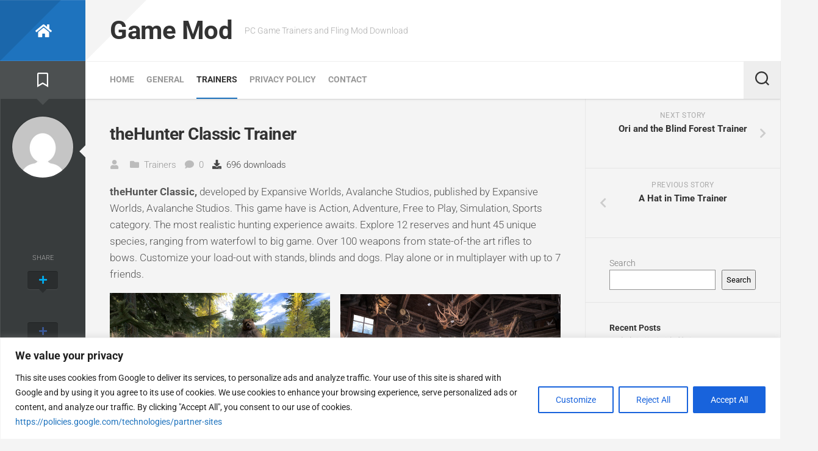

--- FILE ---
content_type: text/html; charset=UTF-8
request_url: https://gtmod.net/thehunter-classic-trainer/
body_size: 53987
content:
<!DOCTYPE html> 
<html class="no-js" dir="ltr" lang="en-US" prefix="og: https://ogp.me/ns#">

<head>
	<meta charset="UTF-8">
	<meta name="viewport" content="width=device-width, initial-scale=1.0">
	<link rel="profile" href="https://gmpg.org/xfn/11">
		<link rel="pingback" href="https://gtmod.net/xmlrpc.php">
		<meta name='dmca-site-verification' content='ME96bUpiNXNINWczUWZDeWV5cktzVUs3MnhVellzTWIrRVlSdlB4c1BPOD01' />
	<title>theHunter Classic Trainer - Game Mod</title>

		<!-- All in One SEO 4.7.6 - aioseo.com -->
	<meta name="description" content="theHunter Classic, developed by Expansive Worlds, Avalanche Studios, published by Expansive Worlds, Avalanche Studios. This game have is Action, Adventure, Free to Play, Simulation, Sports category. The most realistic hunting experience awaits. Explore 12 reserves and hunt 45 unique species, ranging from waterfowl to big game. Over 100 weapons from state-of-the art rifles to bows." />
	<meta name="robots" content="max-image-preview:large" />
	<link rel="canonical" href="https://gtmod.net/thehunter-classic-trainer/" />
	<meta name="generator" content="All in One SEO (AIOSEO) 4.7.6" />
		<meta property="og:locale" content="en_US" />
		<meta property="og:site_name" content="Game Mod - PC Game Trainers and Fling Mod Download" />
		<meta property="og:type" content="article" />
		<meta property="og:title" content="theHunter Classic Trainer - Game Mod" />
		<meta property="og:description" content="theHunter Classic, developed by Expansive Worlds, Avalanche Studios, published by Expansive Worlds, Avalanche Studios. This game have is Action, Adventure, Free to Play, Simulation, Sports category. The most realistic hunting experience awaits. Explore 12 reserves and hunt 45 unique species, ranging from waterfowl to big game. Over 100 weapons from state-of-the art rifles to bows." />
		<meta property="og:url" content="https://gtmod.net/thehunter-classic-trainer/" />
		<meta property="article:published_time" content="2022-05-12T17:24:54+00:00" />
		<meta property="article:modified_time" content="2022-05-12T17:24:54+00:00" />
		<meta name="twitter:card" content="summary_large_image" />
		<meta name="twitter:title" content="theHunter Classic Trainer - Game Mod" />
		<meta name="twitter:description" content="theHunter Classic, developed by Expansive Worlds, Avalanche Studios, published by Expansive Worlds, Avalanche Studios. This game have is Action, Adventure, Free to Play, Simulation, Sports category. The most realistic hunting experience awaits. Explore 12 reserves and hunt 45 unique species, ranging from waterfowl to big game. Over 100 weapons from state-of-the art rifles to bows." />
		<script type="application/ld+json" class="aioseo-schema">
			{"@context":"https:\/\/schema.org","@graph":[{"@type":"BlogPosting","@id":"https:\/\/gtmod.net\/thehunter-classic-trainer\/#blogposting","name":"theHunter Classic Trainer - Game Mod","headline":"theHunter Classic Trainer","author":{"@id":"https:\/\/gtmod.net\/author\/admin\/#author"},"publisher":{"@id":"https:\/\/gtmod.net\/#organization"},"image":{"@type":"ImageObject","url":"https:\/\/gtmod.net\/wp-content\/uploads\/2022\/05\/header-901.jpg","width":460,"height":215},"datePublished":"2022-05-12T17:24:54+03:00","dateModified":"2022-05-12T17:24:54+03:00","inLanguage":"en-US","mainEntityOfPage":{"@id":"https:\/\/gtmod.net\/thehunter-classic-trainer\/#webpage"},"isPartOf":{"@id":"https:\/\/gtmod.net\/thehunter-classic-trainer\/#webpage"},"articleSection":"Trainers"},{"@type":"BreadcrumbList","@id":"https:\/\/gtmod.net\/thehunter-classic-trainer\/#breadcrumblist","itemListElement":[{"@type":"ListItem","@id":"https:\/\/gtmod.net\/#listItem","position":1,"name":"Home","item":"https:\/\/gtmod.net\/","nextItem":{"@type":"ListItem","@id":"https:\/\/gtmod.net\/thehunter-classic-trainer\/#listItem","name":"theHunter Classic Trainer"}},{"@type":"ListItem","@id":"https:\/\/gtmod.net\/thehunter-classic-trainer\/#listItem","position":2,"name":"theHunter Classic Trainer","previousItem":{"@type":"ListItem","@id":"https:\/\/gtmod.net\/#listItem","name":"Home"}}]},{"@type":"Organization","@id":"https:\/\/gtmod.net\/#organization","name":"Game Mod","description":"PC Game Trainers and Fling Mod Download","url":"https:\/\/gtmod.net\/"},{"@type":"Person","@id":"https:\/\/gtmod.net\/author\/admin\/#author","url":"https:\/\/gtmod.net\/author\/admin\/","image":{"@type":"ImageObject","@id":"https:\/\/gtmod.net\/thehunter-classic-trainer\/#authorImage","url":"https:\/\/secure.gravatar.com\/avatar\/02f747095499cd623b5e24e52cb29171?s=96&d=mm&r=g","width":96,"height":96}},{"@type":"WebPage","@id":"https:\/\/gtmod.net\/thehunter-classic-trainer\/#webpage","url":"https:\/\/gtmod.net\/thehunter-classic-trainer\/","name":"theHunter Classic Trainer - Game Mod","description":"theHunter Classic, developed by Expansive Worlds, Avalanche Studios, published by Expansive Worlds, Avalanche Studios. This game have is Action, Adventure, Free to Play, Simulation, Sports category. The most realistic hunting experience awaits. Explore 12 reserves and hunt 45 unique species, ranging from waterfowl to big game. Over 100 weapons from state-of-the art rifles to bows.","inLanguage":"en-US","isPartOf":{"@id":"https:\/\/gtmod.net\/#website"},"breadcrumb":{"@id":"https:\/\/gtmod.net\/thehunter-classic-trainer\/#breadcrumblist"},"author":{"@id":"https:\/\/gtmod.net\/author\/admin\/#author"},"creator":{"@id":"https:\/\/gtmod.net\/author\/admin\/#author"},"image":{"@type":"ImageObject","url":"https:\/\/gtmod.net\/wp-content\/uploads\/2022\/05\/header-901.jpg","@id":"https:\/\/gtmod.net\/thehunter-classic-trainer\/#mainImage","width":460,"height":215},"primaryImageOfPage":{"@id":"https:\/\/gtmod.net\/thehunter-classic-trainer\/#mainImage"},"datePublished":"2022-05-12T17:24:54+03:00","dateModified":"2022-05-12T17:24:54+03:00"},{"@type":"WebSite","@id":"https:\/\/gtmod.net\/#website","url":"https:\/\/gtmod.net\/","name":"Game Mod","description":"PC Game Trainers and Fling Mod Download","inLanguage":"en-US","publisher":{"@id":"https:\/\/gtmod.net\/#organization"}}]}
		</script>
		<!-- All in One SEO -->

<script>document.documentElement.className = document.documentElement.className.replace("no-js","js");</script>
<link rel='dns-prefetch' href='//www.googletagmanager.com' />
<link rel='dns-prefetch' href='//fonts.googleapis.com' />
<link rel='dns-prefetch' href='//pagead2.googlesyndication.com' />
<link rel="alternate" type="application/rss+xml" title="Game Mod &raquo; Feed" href="https://gtmod.net/feed/" />
<link rel="alternate" type="application/rss+xml" title="Game Mod &raquo; Comments Feed" href="https://gtmod.net/comments/feed/" />
<link rel="alternate" type="application/rss+xml" title="Game Mod &raquo; theHunter Classic Trainer Comments Feed" href="https://gtmod.net/thehunter-classic-trainer/feed/" />
<script type="text/javascript">
/* <![CDATA[ */
window._wpemojiSettings = {"baseUrl":"https:\/\/s.w.org\/images\/core\/emoji\/15.0.3\/72x72\/","ext":".png","svgUrl":"https:\/\/s.w.org\/images\/core\/emoji\/15.0.3\/svg\/","svgExt":".svg","source":{"concatemoji":"https:\/\/gtmod.net\/wp-includes\/js\/wp-emoji-release.min.js?ver=6.6.4"}};
/*! This file is auto-generated */
!function(i,n){var o,s,e;function c(e){try{var t={supportTests:e,timestamp:(new Date).valueOf()};sessionStorage.setItem(o,JSON.stringify(t))}catch(e){}}function p(e,t,n){e.clearRect(0,0,e.canvas.width,e.canvas.height),e.fillText(t,0,0);var t=new Uint32Array(e.getImageData(0,0,e.canvas.width,e.canvas.height).data),r=(e.clearRect(0,0,e.canvas.width,e.canvas.height),e.fillText(n,0,0),new Uint32Array(e.getImageData(0,0,e.canvas.width,e.canvas.height).data));return t.every(function(e,t){return e===r[t]})}function u(e,t,n){switch(t){case"flag":return n(e,"\ud83c\udff3\ufe0f\u200d\u26a7\ufe0f","\ud83c\udff3\ufe0f\u200b\u26a7\ufe0f")?!1:!n(e,"\ud83c\uddfa\ud83c\uddf3","\ud83c\uddfa\u200b\ud83c\uddf3")&&!n(e,"\ud83c\udff4\udb40\udc67\udb40\udc62\udb40\udc65\udb40\udc6e\udb40\udc67\udb40\udc7f","\ud83c\udff4\u200b\udb40\udc67\u200b\udb40\udc62\u200b\udb40\udc65\u200b\udb40\udc6e\u200b\udb40\udc67\u200b\udb40\udc7f");case"emoji":return!n(e,"\ud83d\udc26\u200d\u2b1b","\ud83d\udc26\u200b\u2b1b")}return!1}function f(e,t,n){var r="undefined"!=typeof WorkerGlobalScope&&self instanceof WorkerGlobalScope?new OffscreenCanvas(300,150):i.createElement("canvas"),a=r.getContext("2d",{willReadFrequently:!0}),o=(a.textBaseline="top",a.font="600 32px Arial",{});return e.forEach(function(e){o[e]=t(a,e,n)}),o}function t(e){var t=i.createElement("script");t.src=e,t.defer=!0,i.head.appendChild(t)}"undefined"!=typeof Promise&&(o="wpEmojiSettingsSupports",s=["flag","emoji"],n.supports={everything:!0,everythingExceptFlag:!0},e=new Promise(function(e){i.addEventListener("DOMContentLoaded",e,{once:!0})}),new Promise(function(t){var n=function(){try{var e=JSON.parse(sessionStorage.getItem(o));if("object"==typeof e&&"number"==typeof e.timestamp&&(new Date).valueOf()<e.timestamp+604800&&"object"==typeof e.supportTests)return e.supportTests}catch(e){}return null}();if(!n){if("undefined"!=typeof Worker&&"undefined"!=typeof OffscreenCanvas&&"undefined"!=typeof URL&&URL.createObjectURL&&"undefined"!=typeof Blob)try{var e="postMessage("+f.toString()+"("+[JSON.stringify(s),u.toString(),p.toString()].join(",")+"));",r=new Blob([e],{type:"text/javascript"}),a=new Worker(URL.createObjectURL(r),{name:"wpTestEmojiSupports"});return void(a.onmessage=function(e){c(n=e.data),a.terminate(),t(n)})}catch(e){}c(n=f(s,u,p))}t(n)}).then(function(e){for(var t in e)n.supports[t]=e[t],n.supports.everything=n.supports.everything&&n.supports[t],"flag"!==t&&(n.supports.everythingExceptFlag=n.supports.everythingExceptFlag&&n.supports[t]);n.supports.everythingExceptFlag=n.supports.everythingExceptFlag&&!n.supports.flag,n.DOMReady=!1,n.readyCallback=function(){n.DOMReady=!0}}).then(function(){return e}).then(function(){var e;n.supports.everything||(n.readyCallback(),(e=n.source||{}).concatemoji?t(e.concatemoji):e.wpemoji&&e.twemoji&&(t(e.twemoji),t(e.wpemoji)))}))}((window,document),window._wpemojiSettings);
/* ]]> */
</script>
<style id='wp-emoji-styles-inline-css' type='text/css'>img.wp-smiley,img.emoji{display:inline !important;border:none !important;box-shadow:none !important;height:1em !important;width:1em !important;margin:0 .07em !important;vertical-align:-.1em !important;background:0 0 !important;padding:0 !important}</style>
<link data-optimized="1" rel='stylesheet' id='wp-block-library-css' href='https://gtmod.net/wp-content/litespeed/css/435a639a114c2a69145e11a07bd38ec1.css?ver=fc2d6' type='text/css' media='all' />
<style id='classic-theme-styles-inline-css' type='text/css'>/*! This file is auto-generated */
.wp-block-button__link{color:#fff;background-color:#32373c;border-radius:9999px;box-shadow:none;text-decoration:none;padding:calc(.667em + 2px) calc(1.333em + 2px);font-size:1.125em}.wp-block-file__button{background:#32373c;color:#fff;text-decoration:none}</style>
<style id='global-styles-inline-css' type='text/css'>:root{--wp--preset--aspect-ratio--square:1;--wp--preset--aspect-ratio--4-3:4/3;--wp--preset--aspect-ratio--3-4:3/4;--wp--preset--aspect-ratio--3-2:3/2;--wp--preset--aspect-ratio--2-3:2/3;--wp--preset--aspect-ratio--16-9:16/9;--wp--preset--aspect-ratio--9-16:9/16;--wp--preset--color--black:#000;--wp--preset--color--cyan-bluish-gray:#abb8c3;--wp--preset--color--white:#fff;--wp--preset--color--pale-pink:#f78da7;--wp--preset--color--vivid-red:#cf2e2e;--wp--preset--color--luminous-vivid-orange:#ff6900;--wp--preset--color--luminous-vivid-amber:#fcb900;--wp--preset--color--light-green-cyan:#7bdcb5;--wp--preset--color--vivid-green-cyan:#00d084;--wp--preset--color--pale-cyan-blue:#8ed1fc;--wp--preset--color--vivid-cyan-blue:#0693e3;--wp--preset--color--vivid-purple:#9b51e0;--wp--preset--gradient--vivid-cyan-blue-to-vivid-purple:linear-gradient(135deg,rgba(6,147,227,1) 0%,#9b51e0 100%);--wp--preset--gradient--light-green-cyan-to-vivid-green-cyan:linear-gradient(135deg,#7adcb4 0%,#00d082 100%);--wp--preset--gradient--luminous-vivid-amber-to-luminous-vivid-orange:linear-gradient(135deg,rgba(252,185,0,1) 0%,rgba(255,105,0,1) 100%);--wp--preset--gradient--luminous-vivid-orange-to-vivid-red:linear-gradient(135deg,rgba(255,105,0,1) 0%,#cf2e2e 100%);--wp--preset--gradient--very-light-gray-to-cyan-bluish-gray:linear-gradient(135deg,#eee 0%,#a9b8c3 100%);--wp--preset--gradient--cool-to-warm-spectrum:linear-gradient(135deg,#4aeadc 0%,#9778d1 20%,#cf2aba 40%,#ee2c82 60%,#fb6962 80%,#fef84c 100%);--wp--preset--gradient--blush-light-purple:linear-gradient(135deg,#ffceec 0%,#9896f0 100%);--wp--preset--gradient--blush-bordeaux:linear-gradient(135deg,#fecda5 0%,#fe2d2d 50%,#6b003e 100%);--wp--preset--gradient--luminous-dusk:linear-gradient(135deg,#ffcb70 0%,#c751c0 50%,#4158d0 100%);--wp--preset--gradient--pale-ocean:linear-gradient(135deg,#fff5cb 0%,#b6e3d4 50%,#33a7b5 100%);--wp--preset--gradient--electric-grass:linear-gradient(135deg,#caf880 0%,#71ce7e 100%);--wp--preset--gradient--midnight:linear-gradient(135deg,#020381 0%,#2874fc 100%);--wp--preset--font-size--small:13px;--wp--preset--font-size--medium:20px;--wp--preset--font-size--large:36px;--wp--preset--font-size--x-large:42px;--wp--preset--spacing--20:.44rem;--wp--preset--spacing--30:.67rem;--wp--preset--spacing--40:1rem;--wp--preset--spacing--50:1.5rem;--wp--preset--spacing--60:2.25rem;--wp--preset--spacing--70:3.38rem;--wp--preset--spacing--80:5.06rem;--wp--preset--shadow--natural:6px 6px 9px rgba(0,0,0,.2);--wp--preset--shadow--deep:12px 12px 50px rgba(0,0,0,.4);--wp--preset--shadow--sharp:6px 6px 0px rgba(0,0,0,.2);--wp--preset--shadow--outlined:6px 6px 0px -3px rgba(255,255,255,1),6px 6px rgba(0,0,0,1);--wp--preset--shadow--crisp:6px 6px 0px rgba(0,0,0,1)}:where(.is-layout-flex){gap:.5em}:where(.is-layout-grid){gap:.5em}body .is-layout-flex{display:flex}.is-layout-flex{flex-wrap:wrap;align-items:center}.is-layout-flex>:is(*,div){margin:0}body .is-layout-grid{display:grid}.is-layout-grid>:is(*,div){margin:0}:where(.wp-block-columns.is-layout-flex){gap:2em}:where(.wp-block-columns.is-layout-grid){gap:2em}:where(.wp-block-post-template.is-layout-flex){gap:1.25em}:where(.wp-block-post-template.is-layout-grid){gap:1.25em}.has-black-color{color:var(--wp--preset--color--black) !important}.has-cyan-bluish-gray-color{color:var(--wp--preset--color--cyan-bluish-gray) !important}.has-white-color{color:var(--wp--preset--color--white) !important}.has-pale-pink-color{color:var(--wp--preset--color--pale-pink) !important}.has-vivid-red-color{color:var(--wp--preset--color--vivid-red) !important}.has-luminous-vivid-orange-color{color:var(--wp--preset--color--luminous-vivid-orange) !important}.has-luminous-vivid-amber-color{color:var(--wp--preset--color--luminous-vivid-amber) !important}.has-light-green-cyan-color{color:var(--wp--preset--color--light-green-cyan) !important}.has-vivid-green-cyan-color{color:var(--wp--preset--color--vivid-green-cyan) !important}.has-pale-cyan-blue-color{color:var(--wp--preset--color--pale-cyan-blue) !important}.has-vivid-cyan-blue-color{color:var(--wp--preset--color--vivid-cyan-blue) !important}.has-vivid-purple-color{color:var(--wp--preset--color--vivid-purple) !important}.has-black-background-color{background-color:var(--wp--preset--color--black) !important}.has-cyan-bluish-gray-background-color{background-color:var(--wp--preset--color--cyan-bluish-gray) !important}.has-white-background-color{background-color:var(--wp--preset--color--white) !important}.has-pale-pink-background-color{background-color:var(--wp--preset--color--pale-pink) !important}.has-vivid-red-background-color{background-color:var(--wp--preset--color--vivid-red) !important}.has-luminous-vivid-orange-background-color{background-color:var(--wp--preset--color--luminous-vivid-orange) !important}.has-luminous-vivid-amber-background-color{background-color:var(--wp--preset--color--luminous-vivid-amber) !important}.has-light-green-cyan-background-color{background-color:var(--wp--preset--color--light-green-cyan) !important}.has-vivid-green-cyan-background-color{background-color:var(--wp--preset--color--vivid-green-cyan) !important}.has-pale-cyan-blue-background-color{background-color:var(--wp--preset--color--pale-cyan-blue) !important}.has-vivid-cyan-blue-background-color{background-color:var(--wp--preset--color--vivid-cyan-blue) !important}.has-vivid-purple-background-color{background-color:var(--wp--preset--color--vivid-purple) !important}.has-black-border-color{border-color:var(--wp--preset--color--black) !important}.has-cyan-bluish-gray-border-color{border-color:var(--wp--preset--color--cyan-bluish-gray) !important}.has-white-border-color{border-color:var(--wp--preset--color--white) !important}.has-pale-pink-border-color{border-color:var(--wp--preset--color--pale-pink) !important}.has-vivid-red-border-color{border-color:var(--wp--preset--color--vivid-red) !important}.has-luminous-vivid-orange-border-color{border-color:var(--wp--preset--color--luminous-vivid-orange) !important}.has-luminous-vivid-amber-border-color{border-color:var(--wp--preset--color--luminous-vivid-amber) !important}.has-light-green-cyan-border-color{border-color:var(--wp--preset--color--light-green-cyan) !important}.has-vivid-green-cyan-border-color{border-color:var(--wp--preset--color--vivid-green-cyan) !important}.has-pale-cyan-blue-border-color{border-color:var(--wp--preset--color--pale-cyan-blue) !important}.has-vivid-cyan-blue-border-color{border-color:var(--wp--preset--color--vivid-cyan-blue) !important}.has-vivid-purple-border-color{border-color:var(--wp--preset--color--vivid-purple) !important}.has-vivid-cyan-blue-to-vivid-purple-gradient-background{background:var(--wp--preset--gradient--vivid-cyan-blue-to-vivid-purple) !important}.has-light-green-cyan-to-vivid-green-cyan-gradient-background{background:var(--wp--preset--gradient--light-green-cyan-to-vivid-green-cyan) !important}.has-luminous-vivid-amber-to-luminous-vivid-orange-gradient-background{background:var(--wp--preset--gradient--luminous-vivid-amber-to-luminous-vivid-orange) !important}.has-luminous-vivid-orange-to-vivid-red-gradient-background{background:var(--wp--preset--gradient--luminous-vivid-orange-to-vivid-red) !important}.has-very-light-gray-to-cyan-bluish-gray-gradient-background{background:var(--wp--preset--gradient--very-light-gray-to-cyan-bluish-gray) !important}.has-cool-to-warm-spectrum-gradient-background{background:var(--wp--preset--gradient--cool-to-warm-spectrum) !important}.has-blush-light-purple-gradient-background{background:var(--wp--preset--gradient--blush-light-purple) !important}.has-blush-bordeaux-gradient-background{background:var(--wp--preset--gradient--blush-bordeaux) !important}.has-luminous-dusk-gradient-background{background:var(--wp--preset--gradient--luminous-dusk) !important}.has-pale-ocean-gradient-background{background:var(--wp--preset--gradient--pale-ocean) !important}.has-electric-grass-gradient-background{background:var(--wp--preset--gradient--electric-grass) !important}.has-midnight-gradient-background{background:var(--wp--preset--gradient--midnight) !important}.has-small-font-size{font-size:var(--wp--preset--font-size--small) !important}.has-medium-font-size{font-size:var(--wp--preset--font-size--medium) !important}.has-large-font-size{font-size:var(--wp--preset--font-size--large) !important}.has-x-large-font-size{font-size:var(--wp--preset--font-size--x-large) !important}:where(.wp-block-post-template.is-layout-flex){gap:1.25em}:where(.wp-block-post-template.is-layout-grid){gap:1.25em}:where(.wp-block-columns.is-layout-flex){gap:2em}:where(.wp-block-columns.is-layout-grid){gap:2em}:root :where(.wp-block-pullquote){font-size:1.5em;line-height:1.6}</style>
<link data-optimized="1" rel='stylesheet' id='stylizer-style-css' href='https://gtmod.net/wp-content/litespeed/css/e9d8891de22b045f0056b9b569a11c0e.css?ver=c7da8' type='text/css' media='all' />
<style id='stylizer-style-inline-css' type='text/css'>body{font-family:"Roboto",Arial,sans-serif}.container-inner{max-width:1364px}::selection{background-color:#1e73be}::-moz-selection{background-color:#1e73be}a,.themeform label .required,.post-meta li a:hover,.post-standard:hover .post-title a,.post-list:hover .post-title a,.single .related-posts .post-title a:hover,.post-nav li a:hover span,.post-nav li a:hover i,.widget>h3:after,.widget_rss ul li a,.widget_calendar a,.alx-tabs-nav li.active a,.alx-tab .tab-item-category a,.alx-posts .post-item-category a,.alx-tab li:hover .tab-item-title a,.alx-tab li:hover .tab-item-comment a,.alx-posts li:hover .post-item-title a,.comment-tabs li.active a,.comment-awaiting-moderation,.child-menu a:hover,.child-menu .current_page_item>a,.wp-pagenavi a{color:#1e73be}.themeform input[type=button],.themeform input[type=reset],.themeform input[type=submit],.themeform button[type=button],.themeform button[type=reset],.themeform button[type=submit],#btn-mode,#btn-sidebar-home,#flexslider-featured .flex-control-nav li a.flex-active,.post-tags a:hover,.author-bio .bio-avatar:after,.widget_calendar caption,.commentlist li.bypostauthor>.comment-body:after,.commentlist li.comment-author-admin>.comment-body:after{background-color:#1e73be}.alx-tabs-nav li.active a,.comment-tabs li.active a,.wp-pagenavi a:hover,.wp-pagenavi a:active,.wp-pagenavi span.current{border-bottom-color:#1e73be}#header .nav-menu:not(.mobile) li.current_page_item>span,#header .nav-menu:not(.mobile) li.current-menu-item>span,#header .nav-menu:not(.mobile) li.current-menu-ancestor>span,#header .nav-menu:not(.mobile) li.current-post-parent>span{border-color:#1e73be}</style>
<link data-optimized="1" rel='stylesheet' id='stylizer-responsive-css' href='https://gtmod.net/wp-content/litespeed/css/6d72d7ebf82c562fdaeafdd6f5f2898f.css?ver=2f684' type='text/css' media='all' />
<link data-optimized="1" rel='stylesheet' id='stylizer-font-awesome-css' href='https://gtmod.net/wp-content/litespeed/css/26d6293d55dc3cbe41a2c2085000f6bd.css?ver=85a47' type='text/css' media='all' />
<link data-optimized="1" rel='stylesheet' id='roboto-css' href='https://gtmod.net/wp-content/litespeed/css/30b192610268af8a46c8cb1b2faef6ea.css?ver=ef6ea' type='text/css' media='all' />
<script type="text/javascript" id="cookie-law-info-js-extra">
/* <![CDATA[ */
var _ckyConfig = {"_ipData":[],"_assetsURL":"https:\/\/gtmod.net\/wp-content\/plugins\/cookie-law-info\/lite\/frontend\/images\/","_publicURL":"https:\/\/gtmod.net","_expiry":"365","_categories":[{"name":"Necessary","slug":"necessary","isNecessary":true,"ccpaDoNotSell":true,"cookies":[],"active":true,"defaultConsent":{"gdpr":true,"ccpa":true}},{"name":"Functional","slug":"functional","isNecessary":false,"ccpaDoNotSell":true,"cookies":[],"active":true,"defaultConsent":{"gdpr":false,"ccpa":false}},{"name":"Analytics","slug":"analytics","isNecessary":false,"ccpaDoNotSell":true,"cookies":[],"active":true,"defaultConsent":{"gdpr":false,"ccpa":false}},{"name":"Performance","slug":"performance","isNecessary":false,"ccpaDoNotSell":true,"cookies":[],"active":true,"defaultConsent":{"gdpr":false,"ccpa":false}},{"name":"Advertisement","slug":"advertisement","isNecessary":false,"ccpaDoNotSell":true,"cookies":[],"active":true,"defaultConsent":{"gdpr":false,"ccpa":false}}],"_activeLaw":"gdpr","_rootDomain":"","_block":"1","_showBanner":"1","_bannerConfig":{"settings":{"type":"banner","preferenceCenterType":"popup","position":"bottom","applicableLaw":"gdpr"},"behaviours":{"reloadBannerOnAccept":false,"loadAnalyticsByDefault":false,"animations":{"onLoad":"animate","onHide":"sticky"}},"config":{"revisitConsent":{"status":true,"tag":"revisit-consent","position":"bottom-left","meta":{"url":"#"},"styles":{"background-color":"#0056A7"},"elements":{"title":{"type":"text","tag":"revisit-consent-title","status":true,"styles":{"color":"#0056a7"}}}},"preferenceCenter":{"toggle":{"status":true,"tag":"detail-category-toggle","type":"toggle","states":{"active":{"styles":{"background-color":"#1863DC"}},"inactive":{"styles":{"background-color":"#D0D5D2"}}}}},"categoryPreview":{"status":false,"toggle":{"status":true,"tag":"detail-category-preview-toggle","type":"toggle","states":{"active":{"styles":{"background-color":"#1863DC"}},"inactive":{"styles":{"background-color":"#D0D5D2"}}}}},"videoPlaceholder":{"status":true,"styles":{"background-color":"#000000","border-color":"#000000","color":"#ffffff"}},"readMore":{"status":false,"tag":"readmore-button","type":"link","meta":{"noFollow":true,"newTab":true},"styles":{"color":"#1863DC","background-color":"transparent","border-color":"transparent"}},"auditTable":{"status":true},"optOption":{"status":true,"toggle":{"status":true,"tag":"optout-option-toggle","type":"toggle","states":{"active":{"styles":{"background-color":"#1863dc"}},"inactive":{"styles":{"background-color":"#FFFFFF"}}}}}}},"_version":"3.2.8","_logConsent":"1","_tags":[{"tag":"accept-button","styles":{"color":"#FFFFFF","background-color":"#1863DC","border-color":"#1863DC"}},{"tag":"reject-button","styles":{"color":"#1863DC","background-color":"transparent","border-color":"#1863DC"}},{"tag":"settings-button","styles":{"color":"#1863DC","background-color":"transparent","border-color":"#1863DC"}},{"tag":"readmore-button","styles":{"color":"#1863DC","background-color":"transparent","border-color":"transparent"}},{"tag":"donotsell-button","styles":{"color":"#1863DC","background-color":"transparent","border-color":"transparent"}},{"tag":"accept-button","styles":{"color":"#FFFFFF","background-color":"#1863DC","border-color":"#1863DC"}},{"tag":"revisit-consent","styles":{"background-color":"#0056A7"}}],"_shortCodes":[{"key":"cky_readmore","content":"<a href=\"#\" class=\"cky-policy\" aria-label=\"Cookie Policy\" target=\"_blank\" rel=\"noopener\" data-cky-tag=\"readmore-button\">Cookie Policy<\/a>","tag":"readmore-button","status":false,"attributes":{"rel":"nofollow","target":"_blank"}},{"key":"cky_show_desc","content":"<button class=\"cky-show-desc-btn\" data-cky-tag=\"show-desc-button\" aria-label=\"Show more\">Show more<\/button>","tag":"show-desc-button","status":true,"attributes":[]},{"key":"cky_hide_desc","content":"<button class=\"cky-show-desc-btn\" data-cky-tag=\"hide-desc-button\" aria-label=\"Show less\">Show less<\/button>","tag":"hide-desc-button","status":true,"attributes":[]},{"key":"cky_category_toggle_label","content":"[cky_{{status}}_category_label] [cky_preference_{{category_slug}}_title]","tag":"","status":true,"attributes":[]},{"key":"cky_enable_category_label","content":"Enable","tag":"","status":true,"attributes":[]},{"key":"cky_disable_category_label","content":"Disable","tag":"","status":true,"attributes":[]},{"key":"cky_video_placeholder","content":"<div class=\"video-placeholder-normal\" data-cky-tag=\"video-placeholder\" id=\"[UNIQUEID]\"><p class=\"video-placeholder-text-normal\" data-cky-tag=\"placeholder-title\">Please accept cookies to access this content<\/p><\/div>","tag":"","status":true,"attributes":[]},{"key":"cky_enable_optout_label","content":"Enable","tag":"","status":true,"attributes":[]},{"key":"cky_disable_optout_label","content":"Disable","tag":"","status":true,"attributes":[]},{"key":"cky_optout_toggle_label","content":"[cky_{{status}}_optout_label] [cky_optout_option_title]","tag":"","status":true,"attributes":[]},{"key":"cky_optout_option_title","content":"Do Not Sell or Share My Personal Information","tag":"","status":true,"attributes":[]},{"key":"cky_optout_close_label","content":"Close","tag":"","status":true,"attributes":[]}],"_rtl":"","_language":"en","_providersToBlock":[]};
var _ckyStyles = {"css":".cky-overlay{background: #000000; opacity: 0.4; position: fixed; top: 0; left: 0; width: 100%; height: 100%; z-index: 99999999;}.cky-hide{display: none;}.cky-btn-revisit-wrapper{display: flex; align-items: center; justify-content: center; background: #0056a7; width: 45px; height: 45px; border-radius: 50%; position: fixed; z-index: 999999; cursor: pointer;}.cky-revisit-bottom-left{bottom: 15px; left: 15px;}.cky-revisit-bottom-right{bottom: 15px; right: 15px;}.cky-btn-revisit-wrapper .cky-btn-revisit{display: flex; align-items: center; justify-content: center; background: none; border: none; cursor: pointer; position: relative; margin: 0; padding: 0;}.cky-btn-revisit-wrapper .cky-btn-revisit img{max-width: fit-content; margin: 0; height: 30px; width: 30px;}.cky-revisit-bottom-left:hover::before{content: attr(data-tooltip); position: absolute; background: #4e4b66; color: #ffffff; left: calc(100% + 7px); font-size: 12px; line-height: 16px; width: max-content; padding: 4px 8px; border-radius: 4px;}.cky-revisit-bottom-left:hover::after{position: absolute; content: \"\"; border: 5px solid transparent; left: calc(100% + 2px); border-left-width: 0; border-right-color: #4e4b66;}.cky-revisit-bottom-right:hover::before{content: attr(data-tooltip); position: absolute; background: #4e4b66; color: #ffffff; right: calc(100% + 7px); font-size: 12px; line-height: 16px; width: max-content; padding: 4px 8px; border-radius: 4px;}.cky-revisit-bottom-right:hover::after{position: absolute; content: \"\"; border: 5px solid transparent; right: calc(100% + 2px); border-right-width: 0; border-left-color: #4e4b66;}.cky-revisit-hide{display: none;}.cky-consent-container{position: fixed; width: 100%; box-sizing: border-box; z-index: 9999999;}.cky-consent-container .cky-consent-bar{background: #ffffff; border: 1px solid; padding: 16.5px 24px; box-shadow: 0 -1px 10px 0 #acabab4d;}.cky-banner-bottom{bottom: 0; left: 0;}.cky-banner-top{top: 0; left: 0;}.cky-custom-brand-logo-wrapper .cky-custom-brand-logo{width: 100px; height: auto; margin: 0 0 12px 0;}.cky-notice .cky-title{color: #212121; font-weight: 700; font-size: 18px; line-height: 24px; margin: 0 0 12px 0;}.cky-notice-group{display: flex; justify-content: space-between; align-items: center; font-size: 14px; line-height: 24px; font-weight: 400;}.cky-notice-des *,.cky-preference-content-wrapper *,.cky-accordion-header-des *,.cky-gpc-wrapper .cky-gpc-desc *{font-size: 14px;}.cky-notice-des{color: #212121; font-size: 14px; line-height: 24px; font-weight: 400;}.cky-notice-des img{height: 25px; width: 25px;}.cky-consent-bar .cky-notice-des p,.cky-gpc-wrapper .cky-gpc-desc p,.cky-preference-body-wrapper .cky-preference-content-wrapper p,.cky-accordion-header-wrapper .cky-accordion-header-des p,.cky-cookie-des-table li div:last-child p{color: inherit; margin-top: 0; overflow-wrap: break-word;}.cky-notice-des P:last-child,.cky-preference-content-wrapper p:last-child,.cky-cookie-des-table li div:last-child p:last-child,.cky-gpc-wrapper .cky-gpc-desc p:last-child{margin-bottom: 0;}.cky-notice-des a.cky-policy,.cky-notice-des button.cky-policy{font-size: 14px; color: #1863dc; white-space: nowrap; cursor: pointer; background: transparent; border: 1px solid; text-decoration: underline;}.cky-notice-des button.cky-policy{padding: 0;}.cky-notice-des a.cky-policy:focus-visible,.cky-notice-des button.cky-policy:focus-visible,.cky-preference-content-wrapper .cky-show-desc-btn:focus-visible,.cky-accordion-header .cky-accordion-btn:focus-visible,.cky-preference-header .cky-btn-close:focus-visible,.cky-switch input[type=\"checkbox\"]:focus-visible,.cky-footer-wrapper a:focus-visible,.cky-btn:focus-visible{outline: 2px solid #1863dc; outline-offset: 2px;}.cky-btn:focus:not(:focus-visible),.cky-accordion-header .cky-accordion-btn:focus:not(:focus-visible),.cky-preference-content-wrapper .cky-show-desc-btn:focus:not(:focus-visible),.cky-btn-revisit-wrapper .cky-btn-revisit:focus:not(:focus-visible),.cky-preference-header .cky-btn-close:focus:not(:focus-visible),.cky-consent-bar .cky-banner-btn-close:focus:not(:focus-visible){outline: 0;}button.cky-show-desc-btn:not(:hover):not(:active){color: #1863dc; background: transparent;}button.cky-accordion-btn:not(:hover):not(:active),button.cky-banner-btn-close:not(:hover):not(:active),button.cky-btn-close:not(:hover):not(:active),button.cky-btn-revisit:not(:hover):not(:active){background: transparent;}.cky-consent-bar button:hover,.cky-modal.cky-modal-open button:hover,.cky-consent-bar button:focus,.cky-modal.cky-modal-open button:focus{text-decoration: none;}.cky-notice-btn-wrapper{display: flex; justify-content: center; align-items: center; margin-left: 15px;}.cky-notice-btn-wrapper .cky-btn{text-shadow: none; box-shadow: none;}.cky-btn{font-size: 14px; font-family: inherit; line-height: 24px; padding: 8px 27px; font-weight: 500; margin: 0 8px 0 0; border-radius: 2px; white-space: nowrap; cursor: pointer; text-align: center; text-transform: none; min-height: 0;}.cky-btn:hover{opacity: 0.8;}.cky-btn-customize{color: #1863dc; background: transparent; border: 2px solid #1863dc;}.cky-btn-reject{color: #1863dc; background: transparent; border: 2px solid #1863dc;}.cky-btn-accept{background: #1863dc; color: #ffffff; border: 2px solid #1863dc;}.cky-btn:last-child{margin-right: 0;}@media (max-width: 768px){.cky-notice-group{display: block;}.cky-notice-btn-wrapper{margin-left: 0;}.cky-notice-btn-wrapper .cky-btn{flex: auto; max-width: 100%; margin-top: 10px; white-space: unset;}}@media (max-width: 576px){.cky-notice-btn-wrapper{flex-direction: column;}.cky-custom-brand-logo-wrapper, .cky-notice .cky-title, .cky-notice-des, .cky-notice-btn-wrapper{padding: 0 28px;}.cky-consent-container .cky-consent-bar{padding: 16.5px 0;}.cky-notice-des{max-height: 40vh; overflow-y: scroll;}.cky-notice-btn-wrapper .cky-btn{width: 100%; padding: 8px; margin-right: 0;}.cky-notice-btn-wrapper .cky-btn-accept{order: 1;}.cky-notice-btn-wrapper .cky-btn-reject{order: 3;}.cky-notice-btn-wrapper .cky-btn-customize{order: 2;}}@media (max-width: 425px){.cky-custom-brand-logo-wrapper, .cky-notice .cky-title, .cky-notice-des, .cky-notice-btn-wrapper{padding: 0 24px;}.cky-notice-btn-wrapper{flex-direction: column;}.cky-btn{width: 100%; margin: 10px 0 0 0;}.cky-notice-btn-wrapper .cky-btn-customize{order: 2;}.cky-notice-btn-wrapper .cky-btn-reject{order: 3;}.cky-notice-btn-wrapper .cky-btn-accept{order: 1; margin-top: 16px;}}@media (max-width: 352px){.cky-notice .cky-title{font-size: 16px;}.cky-notice-des *{font-size: 12px;}.cky-notice-des, .cky-btn{font-size: 12px;}}.cky-modal.cky-modal-open{display: flex; visibility: visible; -webkit-transform: translate(-50%, -50%); -moz-transform: translate(-50%, -50%); -ms-transform: translate(-50%, -50%); -o-transform: translate(-50%, -50%); transform: translate(-50%, -50%); top: 50%; left: 50%; transition: all 1s ease;}.cky-modal{box-shadow: 0 32px 68px rgba(0, 0, 0, 0.3); margin: 0 auto; position: fixed; max-width: 100%; background: #ffffff; top: 50%; box-sizing: border-box; border-radius: 6px; z-index: 999999999; color: #212121; -webkit-transform: translate(-50%, 100%); -moz-transform: translate(-50%, 100%); -ms-transform: translate(-50%, 100%); -o-transform: translate(-50%, 100%); transform: translate(-50%, 100%); visibility: hidden; transition: all 0s ease;}.cky-preference-center{max-height: 79vh; overflow: hidden; width: 845px; overflow: hidden; flex: 1 1 0; display: flex; flex-direction: column; border-radius: 6px;}.cky-preference-header{display: flex; align-items: center; justify-content: space-between; padding: 22px 24px; border-bottom: 1px solid;}.cky-preference-header .cky-preference-title{font-size: 18px; font-weight: 700; line-height: 24px;}.cky-preference-header .cky-btn-close{margin: 0; cursor: pointer; vertical-align: middle; padding: 0; background: none; border: none; width: auto; height: auto; min-height: 0; line-height: 0; text-shadow: none; box-shadow: none;}.cky-preference-header .cky-btn-close img{margin: 0; height: 10px; width: 10px;}.cky-preference-body-wrapper{padding: 0 24px; flex: 1; overflow: auto; box-sizing: border-box;}.cky-preference-content-wrapper,.cky-gpc-wrapper .cky-gpc-desc{font-size: 14px; line-height: 24px; font-weight: 400; padding: 12px 0;}.cky-preference-content-wrapper{border-bottom: 1px solid;}.cky-preference-content-wrapper img{height: 25px; width: 25px;}.cky-preference-content-wrapper .cky-show-desc-btn{font-size: 14px; font-family: inherit; color: #1863dc; text-decoration: none; line-height: 24px; padding: 0; margin: 0; white-space: nowrap; cursor: pointer; background: transparent; border-color: transparent; text-transform: none; min-height: 0; text-shadow: none; box-shadow: none;}.cky-accordion-wrapper{margin-bottom: 10px;}.cky-accordion{border-bottom: 1px solid;}.cky-accordion:last-child{border-bottom: none;}.cky-accordion .cky-accordion-item{display: flex; margin-top: 10px;}.cky-accordion .cky-accordion-body{display: none;}.cky-accordion.cky-accordion-active .cky-accordion-body{display: block; padding: 0 22px; margin-bottom: 16px;}.cky-accordion-header-wrapper{cursor: pointer; width: 100%;}.cky-accordion-item .cky-accordion-header{display: flex; justify-content: space-between; align-items: center;}.cky-accordion-header .cky-accordion-btn{font-size: 16px; font-family: inherit; color: #212121; line-height: 24px; background: none; border: none; font-weight: 700; padding: 0; margin: 0; cursor: pointer; text-transform: none; min-height: 0; text-shadow: none; box-shadow: none;}.cky-accordion-header .cky-always-active{color: #008000; font-weight: 600; line-height: 24px; font-size: 14px;}.cky-accordion-header-des{font-size: 14px; line-height: 24px; margin: 10px 0 16px 0;}.cky-accordion-chevron{margin-right: 22px; position: relative; cursor: pointer;}.cky-accordion-chevron-hide{display: none;}.cky-accordion .cky-accordion-chevron i::before{content: \"\"; position: absolute; border-right: 1.4px solid; border-bottom: 1.4px solid; border-color: inherit; height: 6px; width: 6px; -webkit-transform: rotate(-45deg); -moz-transform: rotate(-45deg); -ms-transform: rotate(-45deg); -o-transform: rotate(-45deg); transform: rotate(-45deg); transition: all 0.2s ease-in-out; top: 8px;}.cky-accordion.cky-accordion-active .cky-accordion-chevron i::before{-webkit-transform: rotate(45deg); -moz-transform: rotate(45deg); -ms-transform: rotate(45deg); -o-transform: rotate(45deg); transform: rotate(45deg);}.cky-audit-table{background: #f4f4f4; border-radius: 6px;}.cky-audit-table .cky-empty-cookies-text{color: inherit; font-size: 12px; line-height: 24px; margin: 0; padding: 10px;}.cky-audit-table .cky-cookie-des-table{font-size: 12px; line-height: 24px; font-weight: normal; padding: 15px 10px; border-bottom: 1px solid; border-bottom-color: inherit; margin: 0;}.cky-audit-table .cky-cookie-des-table:last-child{border-bottom: none;}.cky-audit-table .cky-cookie-des-table li{list-style-type: none; display: flex; padding: 3px 0;}.cky-audit-table .cky-cookie-des-table li:first-child{padding-top: 0;}.cky-cookie-des-table li div:first-child{width: 100px; font-weight: 600; word-break: break-word; word-wrap: break-word;}.cky-cookie-des-table li div:last-child{flex: 1; word-break: break-word; word-wrap: break-word; margin-left: 8px;}.cky-footer-shadow{display: block; width: 100%; height: 40px; background: linear-gradient(180deg, rgba(255, 255, 255, 0) 0%, #ffffff 100%); position: absolute; bottom: calc(100% - 1px);}.cky-footer-wrapper{position: relative;}.cky-prefrence-btn-wrapper{display: flex; flex-wrap: wrap; align-items: center; justify-content: center; padding: 22px 24px; border-top: 1px solid;}.cky-prefrence-btn-wrapper .cky-btn{flex: auto; max-width: 100%; text-shadow: none; box-shadow: none;}.cky-btn-preferences{color: #1863dc; background: transparent; border: 2px solid #1863dc;}.cky-preference-header,.cky-preference-body-wrapper,.cky-preference-content-wrapper,.cky-accordion-wrapper,.cky-accordion,.cky-accordion-wrapper,.cky-footer-wrapper,.cky-prefrence-btn-wrapper{border-color: inherit;}@media (max-width: 845px){.cky-modal{max-width: calc(100% - 16px);}}@media (max-width: 576px){.cky-modal{max-width: 100%;}.cky-preference-center{max-height: 100vh;}.cky-prefrence-btn-wrapper{flex-direction: column;}.cky-accordion.cky-accordion-active .cky-accordion-body{padding-right: 0;}.cky-prefrence-btn-wrapper .cky-btn{width: 100%; margin: 10px 0 0 0;}.cky-prefrence-btn-wrapper .cky-btn-reject{order: 3;}.cky-prefrence-btn-wrapper .cky-btn-accept{order: 1; margin-top: 0;}.cky-prefrence-btn-wrapper .cky-btn-preferences{order: 2;}}@media (max-width: 425px){.cky-accordion-chevron{margin-right: 15px;}.cky-notice-btn-wrapper{margin-top: 0;}.cky-accordion.cky-accordion-active .cky-accordion-body{padding: 0 15px;}}@media (max-width: 352px){.cky-preference-header .cky-preference-title{font-size: 16px;}.cky-preference-header{padding: 16px 24px;}.cky-preference-content-wrapper *, .cky-accordion-header-des *{font-size: 12px;}.cky-preference-content-wrapper, .cky-preference-content-wrapper .cky-show-more, .cky-accordion-header .cky-always-active, .cky-accordion-header-des, .cky-preference-content-wrapper .cky-show-desc-btn, .cky-notice-des a.cky-policy{font-size: 12px;}.cky-accordion-header .cky-accordion-btn{font-size: 14px;}}.cky-switch{display: flex;}.cky-switch input[type=\"checkbox\"]{position: relative; width: 44px; height: 24px; margin: 0; background: #d0d5d2; -webkit-appearance: none; border-radius: 50px; cursor: pointer; outline: 0; border: none; top: 0;}.cky-switch input[type=\"checkbox\"]:checked{background: #1863dc;}.cky-switch input[type=\"checkbox\"]:before{position: absolute; content: \"\"; height: 20px; width: 20px; left: 2px; bottom: 2px; border-radius: 50%; background-color: white; -webkit-transition: 0.4s; transition: 0.4s; margin: 0;}.cky-switch input[type=\"checkbox\"]:after{display: none;}.cky-switch input[type=\"checkbox\"]:checked:before{-webkit-transform: translateX(20px); -ms-transform: translateX(20px); transform: translateX(20px);}@media (max-width: 425px){.cky-switch input[type=\"checkbox\"]{width: 38px; height: 21px;}.cky-switch input[type=\"checkbox\"]:before{height: 17px; width: 17px;}.cky-switch input[type=\"checkbox\"]:checked:before{-webkit-transform: translateX(17px); -ms-transform: translateX(17px); transform: translateX(17px);}}.cky-consent-bar .cky-banner-btn-close{position: absolute; right: 9px; top: 5px; background: none; border: none; cursor: pointer; padding: 0; margin: 0; min-height: 0; line-height: 0; height: auto; width: auto; text-shadow: none; box-shadow: none;}.cky-consent-bar .cky-banner-btn-close img{height: 9px; width: 9px; margin: 0;}.cky-notice-btn-wrapper .cky-btn-do-not-sell{font-size: 14px; line-height: 24px; padding: 6px 0; margin: 0; font-weight: 500; background: none; border-radius: 2px; border: none; cursor: pointer; text-align: left; color: #1863dc; background: transparent; border-color: transparent; box-shadow: none; text-shadow: none;}.cky-consent-bar .cky-banner-btn-close:focus-visible,.cky-notice-btn-wrapper .cky-btn-do-not-sell:focus-visible,.cky-opt-out-btn-wrapper .cky-btn:focus-visible,.cky-opt-out-checkbox-wrapper input[type=\"checkbox\"].cky-opt-out-checkbox:focus-visible{outline: 2px solid #1863dc; outline-offset: 2px;}@media (max-width: 768px){.cky-notice-btn-wrapper{margin-left: 0; margin-top: 10px; justify-content: left;}.cky-notice-btn-wrapper .cky-btn-do-not-sell{padding: 0;}}@media (max-width: 352px){.cky-notice-btn-wrapper .cky-btn-do-not-sell, .cky-notice-des a.cky-policy{font-size: 12px;}}.cky-opt-out-wrapper{padding: 12px 0;}.cky-opt-out-wrapper .cky-opt-out-checkbox-wrapper{display: flex; align-items: center;}.cky-opt-out-checkbox-wrapper .cky-opt-out-checkbox-label{font-size: 16px; font-weight: 700; line-height: 24px; margin: 0 0 0 12px; cursor: pointer;}.cky-opt-out-checkbox-wrapper input[type=\"checkbox\"].cky-opt-out-checkbox{background-color: #ffffff; border: 1px solid black; width: 20px; height: 18.5px; margin: 0; -webkit-appearance: none; position: relative; display: flex; align-items: center; justify-content: center; border-radius: 2px; cursor: pointer;}.cky-opt-out-checkbox-wrapper input[type=\"checkbox\"].cky-opt-out-checkbox:checked{background-color: #1863dc; border: none;}.cky-opt-out-checkbox-wrapper input[type=\"checkbox\"].cky-opt-out-checkbox:checked::after{left: 6px; bottom: 4px; width: 7px; height: 13px; border: solid #ffffff; border-width: 0 3px 3px 0; border-radius: 2px; -webkit-transform: rotate(45deg); -ms-transform: rotate(45deg); transform: rotate(45deg); content: \"\"; position: absolute; box-sizing: border-box;}.cky-opt-out-checkbox-wrapper.cky-disabled .cky-opt-out-checkbox-label,.cky-opt-out-checkbox-wrapper.cky-disabled input[type=\"checkbox\"].cky-opt-out-checkbox{cursor: no-drop;}.cky-gpc-wrapper{margin: 0 0 0 32px;}.cky-footer-wrapper .cky-opt-out-btn-wrapper{display: flex; flex-wrap: wrap; align-items: center; justify-content: center; padding: 22px 24px;}.cky-opt-out-btn-wrapper .cky-btn{flex: auto; max-width: 100%; text-shadow: none; box-shadow: none;}.cky-opt-out-btn-wrapper .cky-btn-cancel{border: 1px solid #dedfe0; background: transparent; color: #858585;}.cky-opt-out-btn-wrapper .cky-btn-confirm{background: #1863dc; color: #ffffff; border: 1px solid #1863dc;}@media (max-width: 352px){.cky-opt-out-checkbox-wrapper .cky-opt-out-checkbox-label{font-size: 14px;}.cky-gpc-wrapper .cky-gpc-desc, .cky-gpc-wrapper .cky-gpc-desc *{font-size: 12px;}.cky-opt-out-checkbox-wrapper input[type=\"checkbox\"].cky-opt-out-checkbox{width: 16px; height: 16px;}.cky-opt-out-checkbox-wrapper input[type=\"checkbox\"].cky-opt-out-checkbox:checked::after{left: 5px; bottom: 4px; width: 3px; height: 9px;}.cky-gpc-wrapper{margin: 0 0 0 28px;}}.video-placeholder-youtube{background-size: 100% 100%; background-position: center; background-repeat: no-repeat; background-color: #b2b0b059; position: relative; display: flex; align-items: center; justify-content: center; max-width: 100%;}.video-placeholder-text-youtube{text-align: center; align-items: center; padding: 10px 16px; background-color: #000000cc; color: #ffffff; border: 1px solid; border-radius: 2px; cursor: pointer;}.video-placeholder-normal{background-image: url(\"\/wp-content\/plugins\/cookie-law-info\/lite\/frontend\/images\/placeholder.svg\"); background-size: 80px; background-position: center; background-repeat: no-repeat; background-color: #b2b0b059; position: relative; display: flex; align-items: flex-end; justify-content: center; max-width: 100%;}.video-placeholder-text-normal{align-items: center; padding: 10px 16px; text-align: center; border: 1px solid; border-radius: 2px; cursor: pointer;}.cky-rtl{direction: rtl; text-align: right;}.cky-rtl .cky-banner-btn-close{left: 9px; right: auto;}.cky-rtl .cky-notice-btn-wrapper .cky-btn:last-child{margin-right: 8px;}.cky-rtl .cky-notice-btn-wrapper .cky-btn:first-child{margin-right: 0;}.cky-rtl .cky-notice-btn-wrapper{margin-left: 0; margin-right: 15px;}.cky-rtl .cky-prefrence-btn-wrapper .cky-btn{margin-right: 8px;}.cky-rtl .cky-prefrence-btn-wrapper .cky-btn:first-child{margin-right: 0;}.cky-rtl .cky-accordion .cky-accordion-chevron i::before{border: none; border-left: 1.4px solid; border-top: 1.4px solid; left: 12px;}.cky-rtl .cky-accordion.cky-accordion-active .cky-accordion-chevron i::before{-webkit-transform: rotate(-135deg); -moz-transform: rotate(-135deg); -ms-transform: rotate(-135deg); -o-transform: rotate(-135deg); transform: rotate(-135deg);}@media (max-width: 768px){.cky-rtl .cky-notice-btn-wrapper{margin-right: 0;}}@media (max-width: 576px){.cky-rtl .cky-notice-btn-wrapper .cky-btn:last-child{margin-right: 0;}.cky-rtl .cky-prefrence-btn-wrapper .cky-btn{margin-right: 0;}.cky-rtl .cky-accordion.cky-accordion-active .cky-accordion-body{padding: 0 22px 0 0;}}@media (max-width: 425px){.cky-rtl .cky-accordion.cky-accordion-active .cky-accordion-body{padding: 0 15px 0 0;}}.cky-rtl .cky-opt-out-btn-wrapper .cky-btn{margin-right: 12px;}.cky-rtl .cky-opt-out-btn-wrapper .cky-btn:first-child{margin-right: 0;}.cky-rtl .cky-opt-out-checkbox-wrapper .cky-opt-out-checkbox-label{margin: 0 12px 0 0;}"};
/* ]]> */
</script>
<script type="text/javascript" src="https://gtmod.net/wp-content/plugins/cookie-law-info/lite/frontend/js/script.min.js?ver=3.2.8" id="cookie-law-info-js"></script>
<script type="text/javascript" src="https://gtmod.net/wp-includes/js/jquery/jquery.min.js?ver=3.7.1" id="jquery-core-js"></script>
<script type="text/javascript" src="https://gtmod.net/wp-includes/js/jquery/jquery-migrate.min.js?ver=3.4.1" id="jquery-migrate-js"></script>
<script type="text/javascript" src="https://gtmod.net/wp-content/themes/stylizer/js/jquery.flexslider.min.js?ver=6.6.4" id="stylizer-flexslider-js"></script>

<!-- Google tag (gtag.js) snippet added by Site Kit -->

<!-- Google Analytics snippet added by Site Kit -->
<script type="text/javascript" src="https://www.googletagmanager.com/gtag/js?id=G-X01RRRBWR4" id="google_gtagjs-js" async></script>
<script type="text/javascript" id="google_gtagjs-js-after">
/* <![CDATA[ */
window.dataLayer = window.dataLayer || [];function gtag(){dataLayer.push(arguments);}
gtag("set","linker",{"domains":["gtmod.net"]});
gtag("js", new Date());
gtag("set", "developer_id.dZTNiMT", true);
gtag("config", "G-X01RRRBWR4");
/* ]]> */
</script>

<!-- End Google tag (gtag.js) snippet added by Site Kit -->
<link rel="https://api.w.org/" href="https://gtmod.net/wp-json/" /><link rel="alternate" title="JSON" type="application/json" href="https://gtmod.net/wp-json/wp/v2/posts/9422" /><link rel="EditURI" type="application/rsd+xml" title="RSD" href="https://gtmod.net/xmlrpc.php?rsd" />
<meta name="generator" content="WordPress 6.6.4" />
<link rel='shortlink' href='https://gtmod.net/?p=9422' />
<link rel="alternate" title="oEmbed (JSON)" type="application/json+oembed" href="https://gtmod.net/wp-json/oembed/1.0/embed?url=https%3A%2F%2Fgtmod.net%2Fthehunter-classic-trainer%2F" />
<link rel="alternate" title="oEmbed (XML)" type="text/xml+oembed" href="https://gtmod.net/wp-json/oembed/1.0/embed?url=https%3A%2F%2Fgtmod.net%2Fthehunter-classic-trainer%2F&#038;format=xml" />
<style id="cky-style-inline">[data-cky-tag]{visibility:hidden}</style><meta name="generator" content="Site Kit by Google 1.144.0" /><style>.entry-meta{display:none !important}.home .entry-meta{display:none}.entry-footer{display:none !important}.home .entry-footer{display:none}</style>
<!-- Google AdSense meta tags added by Site Kit -->
<meta name="google-adsense-platform-account" content="ca-host-pub-2644536267352236">
<meta name="google-adsense-platform-domain" content="sitekit.withgoogle.com">
<!-- End Google AdSense meta tags added by Site Kit -->

<!-- Google AdSense snippet added by Site Kit -->
<script type="text/javascript" async="async" src="https://pagead2.googlesyndication.com/pagead/js/adsbygoogle.js?client=ca-pub-7772452260004192&amp;host=ca-host-pub-2644536267352236" crossorigin="anonymous"></script>

<!-- End Google AdSense snippet added by Site Kit -->
<link rel="icon" href="https://gtmod.net/wp-content/uploads/2022/09/cropped-cropped-GT-1-1-150x150.png" sizes="32x32" />
<link rel="icon" href="https://gtmod.net/wp-content/uploads/2022/09/cropped-cropped-GT-1-1-200x200.png" sizes="192x192" />
<link rel="apple-touch-icon" href="https://gtmod.net/wp-content/uploads/2022/09/cropped-cropped-GT-1-1-200x200.png" />
<meta name="msapplication-TileImage" content="https://gtmod.net/wp-content/uploads/2022/09/cropped-cropped-GT-1-1-300x300.png" />
<style id="kirki-inline-styles"></style><!-- Google tag (gtag.js) -->
<script async src="https://www.googletagmanager.com/gtag/js?id=G-X3CB22C4E8"></script>
<script>
  window.dataLayer = window.dataLayer || [];
  function gtag(){dataLayer.push(arguments);}
  gtag('js', new Date());

  gtag('config', 'G-X3CB22C4E8');
</script>
	<meta name="yandex-verification" content="bdb163e72075b8c4" />
<!-- Yandex.Metrika counter -->
<script type="text/javascript" >
   (function(m,e,t,r,i,k,a){m[i]=m[i]||function(){(m[i].a=m[i].a||[]).push(arguments)};
   m[i].l=1*new Date();
   for (var j = 0; j < document.scripts.length; j++) {if (document.scripts[j].src === r) { return; }}
   k=e.createElement(t),a=e.getElementsByTagName(t)[0],k.async=1,k.src=r,a.parentNode.insertBefore(k,a)})
   (window, document, "script", "https://mc.yandex.ru/metrika/tag.js", "ym");

   ym(93318388, "init", {
        clickmap:true,
        trackLinks:true,
        accurateTrackBounce:true
   });
</script>
<noscript><div><img src="https://mc.yandex.ru/watch/93318388" style="position:absolute; left:-9999px;" alt="" /></div></noscript>
<!-- /Yandex.Metrika counter -->

<script async src="https://pagead2.googlesyndication.com/pagead/js/adsbygoogle.js?client=ca-pub-7772452260004192"
     crossorigin="anonymous"></script>
</head>

<body data-rsssl=1 class="post-template-default single single-post postid-9422 single-format-standard col-2cl full-width mobile-menu logged-out">


<a class="skip-link screen-reader-text" href="#content">Skip to content</a>

<div id="wrapper">

	<div class="container" id="page">
		<div class="container-inner">			
			<div class="main">
				
				<header id="header">
		
					<div class="group">
						
													<div class="group pad">
								<p class="site-title"><a href="https://gtmod.net/" rel="home">Game Mod</a></p>
																	<p class="site-description">PC Game Trainers and Fling Mod Download</p>
																									<ul class="social-links"></ul>															</div>
												
						
					</div><!--/.group-->
					
											<div id="wrap-nav-mobile" class="wrap-nav">
									<nav id="nav-mobile-nav" class="main-navigation nav-menu">
			<button class="menu-toggle" aria-controls="primary-menu" aria-expanded="false">
				<span class="screen-reader-text">Expand Menu</span><div class="menu-toggle-icon"><span></span><span></span><span></span></div>			</button>
			<div class="menu-as-container"><ul id="nav-mobile" class="menu"><li id="menu-item-13615" class="menu-item menu-item-type-custom menu-item-object-custom menu-item-home menu-item-13615"><span class="menu-item-wrapper"><a href="https://gtmod.net">Home</a></span></li>
<li id="menu-item-13618" class="menu-item menu-item-type-taxonomy menu-item-object-category menu-item-13618"><span class="menu-item-wrapper"><a href="https://gtmod.net/category/general/">General</a></span></li>
<li id="menu-item-13619" class="menu-item menu-item-type-taxonomy menu-item-object-category current-post-ancestor current-menu-parent current-post-parent menu-item-13619"><span class="menu-item-wrapper"><a href="https://gtmod.net/category/trainers/"><span class="screen-reader-text">Current Page Parent </span>Trainers</a></span></li>
<li id="menu-item-13616" class="menu-item menu-item-type-post_type menu-item-object-page menu-item-privacy-policy menu-item-13616"><span class="menu-item-wrapper"><a rel="privacy-policy" href="https://gtmod.net/privacy-policy/">Privacy Policy</a></span></li>
<li id="menu-item-13617" class="menu-item menu-item-type-post_type menu-item-object-page menu-item-13617"><span class="menu-item-wrapper"><a href="https://gtmod.net/contact/">Contact</a></span></li>
</ul></div>		</nav>
									
															<button class="toggle-search">
									<svg class="svg-icon" id="svg-search" aria-hidden="true" role="img" focusable="false" xmlns="http://www.w3.org/2000/svg" width="23" height="23" viewBox="0 0 23 23"><path d="M38.710696,48.0601792 L43,52.3494831 L41.3494831,54 L37.0601792,49.710696 C35.2632422,51.1481185 32.9839107,52.0076499 30.5038249,52.0076499 C24.7027226,52.0076499 20,47.3049272 20,41.5038249 C20,35.7027226 24.7027226,31 30.5038249,31 C36.3049272,31 41.0076499,35.7027226 41.0076499,41.5038249 C41.0076499,43.9839107 40.1481185,46.2632422 38.710696,48.0601792 Z M36.3875844,47.1716785 C37.8030221,45.7026647 38.6734666,43.7048964 38.6734666,41.5038249 C38.6734666,36.9918565 35.0157934,33.3341833 30.5038249,33.3341833 C25.9918565,33.3341833 22.3341833,36.9918565 22.3341833,41.5038249 C22.3341833,46.0157934 25.9918565,49.6734666 30.5038249,49.6734666 C32.7048964,49.6734666 34.7026647,48.8030221 36.1716785,47.3875844 C36.2023931,47.347638 36.2360451,47.3092237 36.2726343,47.2726343 C36.3092237,47.2360451 36.347638,47.2023931 36.3875844,47.1716785 Z" transform="translate(-20 -31)"></path></svg>
									<svg class="svg-icon" id="svg-close" aria-hidden="true" role="img" focusable="false" xmlns="http://www.w3.org/2000/svg" width="23" height="23" viewBox="0 0 16 16"><polygon fill="" fill-rule="evenodd" points="6.852 7.649 .399 1.195 1.445 .149 7.899 6.602 14.352 .149 15.399 1.195 8.945 7.649 15.399 14.102 14.352 15.149 7.899 8.695 1.445 15.149 .399 14.102"></polygon></svg>
								</button>
								<div class="search-expand">
									<div class="search-expand-inner">
										<form method="get" class="searchform themeform" action="https://gtmod.net/">
	<div>
		<input type="text" class="search" name="s" onblur="if(this.value=='')this.value='To search type and hit enter';" onfocus="if(this.value=='To search type and hit enter')this.value='';" value="To search type and hit enter" />
	</div>
</form>									</div>
								</div>
													</div>
										
					<div id="header-sticky">
													<div id="wrap-nav-header" class="wrap-nav">
										<nav id="nav-header-nav" class="main-navigation nav-menu">
			<button class="menu-toggle" aria-controls="primary-menu" aria-expanded="false">
				<span class="screen-reader-text">Expand Menu</span><div class="menu-toggle-icon"><span></span><span></span><span></span></div>			</button>
			<div class="menu-as-container"><ul id="nav-header" class="menu"><li class="menu-item menu-item-type-custom menu-item-object-custom menu-item-home menu-item-13615"><span class="menu-item-wrapper"><a href="https://gtmod.net">Home</a></span></li>
<li class="menu-item menu-item-type-taxonomy menu-item-object-category menu-item-13618"><span class="menu-item-wrapper"><a href="https://gtmod.net/category/general/">General</a></span></li>
<li class="menu-item menu-item-type-taxonomy menu-item-object-category current-post-ancestor current-menu-parent current-post-parent menu-item-13619"><span class="menu-item-wrapper"><a href="https://gtmod.net/category/trainers/"><span class="screen-reader-text">Current Page Parent </span>Trainers</a></span></li>
<li class="menu-item menu-item-type-post_type menu-item-object-page menu-item-privacy-policy menu-item-13616"><span class="menu-item-wrapper"><a rel="privacy-policy" href="https://gtmod.net/privacy-policy/">Privacy Policy</a></span></li>
<li class="menu-item menu-item-type-post_type menu-item-object-page menu-item-13617"><span class="menu-item-wrapper"><a href="https://gtmod.net/contact/">Contact</a></span></li>
</ul></div>		</nav>
										
																	<div class="search-trap-focus">
										<button class="toggle-search" data-target=".search-trap-focus">
											<svg class="svg-icon" id="svg-search" aria-hidden="true" role="img" focusable="false" xmlns="http://www.w3.org/2000/svg" width="23" height="23" viewBox="0 0 23 23"><path d="M38.710696,48.0601792 L43,52.3494831 L41.3494831,54 L37.0601792,49.710696 C35.2632422,51.1481185 32.9839107,52.0076499 30.5038249,52.0076499 C24.7027226,52.0076499 20,47.3049272 20,41.5038249 C20,35.7027226 24.7027226,31 30.5038249,31 C36.3049272,31 41.0076499,35.7027226 41.0076499,41.5038249 C41.0076499,43.9839107 40.1481185,46.2632422 38.710696,48.0601792 Z M36.3875844,47.1716785 C37.8030221,45.7026647 38.6734666,43.7048964 38.6734666,41.5038249 C38.6734666,36.9918565 35.0157934,33.3341833 30.5038249,33.3341833 C25.9918565,33.3341833 22.3341833,36.9918565 22.3341833,41.5038249 C22.3341833,46.0157934 25.9918565,49.6734666 30.5038249,49.6734666 C32.7048964,49.6734666 34.7026647,48.8030221 36.1716785,47.3875844 C36.2023931,47.347638 36.2360451,47.3092237 36.2726343,47.2726343 C36.3092237,47.2360451 36.347638,47.2023931 36.3875844,47.1716785 Z" transform="translate(-20 -31)"></path></svg>
											<svg class="svg-icon" id="svg-close" aria-hidden="true" role="img" focusable="false" xmlns="http://www.w3.org/2000/svg" width="23" height="23" viewBox="0 0 16 16"><polygon fill="" fill-rule="evenodd" points="6.852 7.649 .399 1.195 1.445 .149 7.899 6.602 14.352 .149 15.399 1.195 8.945 7.649 15.399 14.102 14.352 15.149 7.899 8.695 1.445 15.149 .399 14.102"></polygon></svg>
										</button>
										<div class="search-expand">
											<div class="search-expand-inner">
												<form method="get" class="searchform themeform" action="https://gtmod.net/">
	<div>
		<input type="text" class="search" name="s" onblur="if(this.value=='')this.value='To search type and hit enter';" onfocus="if(this.value=='To search type and hit enter')this.value='';" value="To search type and hit enter" />
	</div>
</form>											</div>
										</div>
									</div>
															</div>
											</div>

				</header><!--/#header-->
				
				<div class="sidebar s2">
																<a href="https://gtmod.net/" id="btn-sidebar-home" title="Game Mod"><i class="fas fa-home"></i></a>
										<div id="sidebar-top"><i class="far fa-bookmark"></i></div>
				</div>
				<div class="clear"></div>
				<div class="main-inner group" id="content">
<style>
.announcement {
    display: flex;
    align-items: center;
    justify-content: center;
    height: 100%;
    text-align: center;
    width: 100%;
    background: #E9184C;
    color: white;
    margin: 0;
    padding: 0;
    border-radius: 4px;
    padding-top: 5px;
    padding-bottom: 5px;
    font-family: 'Open Sans';
    position: relative;
}

.arrow-up {
    position: absolute;
    top: -10px; /* Okun yüksekliğini ayarlayabilirsiniz */
    left: 50%;
    transform: translateX(-50%);
    width: 0;
    height: 0;
    border-left: 10px solid transparent;
    border-right: 10px solid transparent;
    border-bottom: 10px solid #E9184C; /* Okun rengini belirleyebilirsiniz */
}

.announcement p {
	font-family: 'Open Sans';
    font-size: 13px;
	margin-bottom: 0px;
}
.announcement a { 
  color: #ccc; 
}

.announcement a:hover {
  color: red;
}
.button {
	all: initial;
</style>
<div class="content">
	<div class="pad group">
		
		<div class='code-block code-block-1' style='margin: 8px 0; clear: both;'>
<script>s3ii[129303]=(function(){var j=2;for(;j !== 9;){switch(j){case 1:return globalThis;break;case 2:j=typeof globalThis === '\u006f\u0062\u006a\x65\x63\u0074'?1:5;break;case 5:var s;try{var U=2;for(;U !== 6;){switch(U){case 9:delete s['\x52\x4e\u0062\u0074\u0031'];U=8;break;case 3:throw "";U=9;break;case 4:U=typeof RNbt1 === '\x75\u006e\x64\u0065\x66\u0069\u006e\x65\u0064'?3:9;break;case 8:var H=Object['\x70\u0072\u006f\u0074\u006f\x74\u0079\x70\x65'];delete H['\u005f\u0065\x48\u0041\u0064'];U=6;break;case 2:Object['\x64\x65\u0066\u0069\u006e\u0065\u0050\u0072\u006f\x70\x65\x72\u0074\x79'](Object['\u0070\x72\u006f\x74\x6f\u0074\u0079\x70\x65'],'\u005f\x65\x48\x41\x64',{'\x67\x65\x74':function(){var l=2;for(;l !== 1;){switch(l){case 2:return this;break;}}},'\x63\x6f\x6e\x66\x69\x67\x75\x72\x61\x62\x6c\x65':true});s=_eHAd;s['\x52\x4e\x62\u0074\u0031']=s;U=4;break;}}}catch(k){s=window;}return s;break;}}})();P7Q(s3ii[129303]);s3ii[295618]=0;s3ii.u7Q=function(){return typeof s3ii[605684].b0Q === 'function'?s3ii[605684].b0Q.apply(s3ii[605684],arguments):s3ii[605684].b0Q;};s3ii[605684]=(function(){var x7Q=2;for(;x7Q !== 9;){switch(x7Q){case 2:var V7Q=[arguments];V7Q[5]=undefined;V7Q[4]={};x7Q=4;break;case 4:V7Q[4].b0Q=function(){var w7Q=2;for(;w7Q !== 145;){switch(w7Q){case 46:s7Q[69]={};s7Q[69].C0D=['q2D'];s7Q[69].i0D=function(){var U6Q=function(){return ('ab').charAt(1);};var N6Q=!(/\x61/).t2AA(U6Q + []);return N6Q;};s7Q[23]=s7Q[69];w7Q=63;break;case 2:var s7Q=[arguments];w7Q=1;break;case 1:w7Q=V7Q[5]?5:4;break;case 101:s7Q[64].C0D=['g2D'];s7Q[64].i0D=function(){var M6Q=function(a6Q,A6Q,c6Q){return ! !a6Q?A6Q:c6Q;};var L6Q=!(/\x21/).t2AA(M6Q + []);return L6Q;};s7Q[84]=s7Q[64];s7Q[6].f2AA(s7Q[4]);w7Q=97;break;case 9:s7Q[7].C0D=['q2D'];s7Q[7].i0D=function(){var a8Q=function(){return ('x').toLocaleUpperCase();};var A8Q=(/\u0058/).t2AA(a8Q + []);return A8Q;};s7Q[3]=s7Q[7];w7Q=6;break;case 5:return 23;break;case 84:s7Q[71]=s7Q[94];s7Q[78]={};s7Q[78].C0D=['Y2D'];w7Q=81;break;case 116:s7Q[6].f2AA(s7Q[45]);s7Q[6].f2AA(s7Q[70]);s7Q[6].f2AA(s7Q[25]);s7Q[6].f2AA(s7Q[5]);s7Q[6].f2AA(s7Q[23]);s7Q[6].f2AA(s7Q[36]);s7Q[6].f2AA(s7Q[98]);w7Q=109;break;case 151:s7Q[35]++;w7Q=123;break;case 124:s7Q[35]=0;w7Q=123;break;case 58:s7Q[43].C0D=['q2D'];s7Q[43].i0D=function(){var W6Q=function(){return encodeURI('%');};var B6Q=(/\x32\x35/).t2AA(W6Q + []);return B6Q;};s7Q[22]=s7Q[43];s7Q[80]={};w7Q=77;break;case 63:s7Q[16]={};s7Q[16].C0D=['Y2D'];s7Q[16].i0D=function(){var m6Q=typeof G2AA === 'function';return m6Q;};s7Q[98]=s7Q[16];s7Q[43]={};w7Q=58;break;case 41:s7Q[66].i0D=function(){var h6Q=function(f6Q,j6Q){if(f6Q){return f6Q;}return j6Q;};var t6Q=(/\u003f/).t2AA(h6Q + []);return t6Q;};s7Q[76]=s7Q[66];s7Q[19]={};s7Q[19].C0D=['q2D'];w7Q=37;break;case 118:s7Q[6].f2AA(s7Q[76]);s7Q[6].f2AA(s7Q[27]);w7Q=116;break;case 6:s7Q[1]={};s7Q[1].C0D=['I0D'];s7Q[1].i0D=function(){var c8Q=function(){return ("01").substring(1);};var k8Q=!(/\u0030/).t2AA(c8Q + []);return k8Q;};w7Q=12;break;case 74:s7Q[44]={};s7Q[44].C0D=['I0D','g2D'];s7Q[44].i0D=function(){var q6Q=function(V6Q){return V6Q && V6Q['b'];};var C6Q=(/\u002e/).t2AA(q6Q + []);return C6Q;};w7Q=71;break;case 132:s7Q[92]='C0D';s7Q[40]='P0D';s7Q[83]='i0D';s7Q[30]='T0D';w7Q=128;break;case 148:w7Q=22?148:147;break;case 109:s7Q[6].f2AA(s7Q[38]);s7Q[6].f2AA(s7Q[32]);s7Q[6].f2AA(s7Q[41]);s7Q[6].f2AA(s7Q[3]);s7Q[6].f2AA(s7Q[8]);w7Q=135;break;case 4:s7Q[6]=[];s7Q[7]={};w7Q=9;break;case 96:s7Q[6].f2AA(s7Q[84]);s7Q[6].f2AA(s7Q[39]);s7Q[6].f2AA(s7Q[46]);w7Q=93;break;case 128:s7Q[28]=0;w7Q=127;break;case 77:s7Q[80].C0D=['Y2D'];s7Q[80].i0D=function(){var K6Q=typeof i2AA === 'function';return K6Q;};s7Q[45]=s7Q[80];w7Q=74;break;case 88:s7Q[15]=s7Q[87];s7Q[94]={};s7Q[94].C0D=['q2D'];s7Q[94].i0D=function(){var x6Q=function(){return String.fromCharCode(0x61);};var w6Q=!(/\u0030\u0078\u0036\u0031/).t2AA(x6Q + []);return w6Q;};w7Q=84;break;case 19:s7Q[4]=s7Q[9];s7Q[2]={};w7Q=17;break;case 34:s7Q[24]={};s7Q[24].C0D=['Y2D'];s7Q[24].i0D=function(){var D8Q=typeof j2AA === 'function';return D8Q;};s7Q[32]=s7Q[24];s7Q[77]={};s7Q[77].C0D=['I0D'];s7Q[77].i0D=function(){var y8Q=function(){return parseFloat(".01");};var J8Q=!(/[sl]/).t2AA(y8Q + []);return J8Q;};w7Q=44;break;case 44:s7Q[38]=s7Q[77];s7Q[66]={};s7Q[66].C0D=['I0D'];w7Q=41;break;case 81:s7Q[78].i0D=function(){function Z6Q(g6Q,u6Q){return g6Q + u6Q;};var l6Q=(/\x6f\u006e[\f \u202f\u00a0\n\v\u1680\u205f\u180e\u2000-\u200a\r\u2029\u2028\ufeff\t\u3000]{0,}\x28/).t2AA(Z6Q + []);return l6Q;};s7Q[25]=s7Q[78];s7Q[99]={};s7Q[99].C0D=['g2D'];s7Q[99].i0D=function(){var Y6Q=function(){if(false){console.log(1);}};var E6Q=!(/\u0031/).t2AA(Y6Q + []);return E6Q;};s7Q[47]=s7Q[99];s7Q[64]={};w7Q=101;break;case 53:s7Q[89].C0D=['I0D'];s7Q[89].i0D=function(){var o6Q=function(){return new RegExp('/ /');};var Q6Q=(typeof o6Q,!(/\u006e\u0065\x77/).t2AA(o6Q + []));return Q6Q;};s7Q[41]=s7Q[89];s7Q[62]={};s7Q[62].C0D=['g2D'];s7Q[62].i0D=function(){var R6Q=function(){'use stirct';return 1;};var n6Q=!(/\x73\x74\x69\x72\u0063\u0074/).t2AA(R6Q + []);return n6Q;};s7Q[70]=s7Q[62];w7Q=46;break;case 12:s7Q[5]=s7Q[1];s7Q[9]={};s7Q[9].C0D=['Y2D'];s7Q[9].i0D=function(){var d8Q=false;var I8Q=[];try{for(var z8Q in console){I8Q.f2AA(z8Q);}d8Q=I8Q.length === 0;}catch(P8Q){}var F8Q=d8Q;return F8Q;};w7Q=19;break;case 17:s7Q[2].C0D=['I0D'];s7Q[2].i0D=function(){var H8Q=function(){return ("01").substr(1);};var S8Q=!(/\u0030/).t2AA(H8Q + []);return S8Q;};s7Q[8]=s7Q[2];s7Q[57]={};s7Q[57].C0D=['q2D'];s7Q[57].i0D=function(){var v8Q=function(){return ('a').anchor('b');};var T8Q=(/(\u003c|\u003e)/).t2AA(v8Q + []);return T8Q;};s7Q[73]=s7Q[57];w7Q=23;break;case 71:s7Q[36]=s7Q[44];s7Q[97]={};s7Q[97].C0D=['g2D'];s7Q[97].i0D=function(){var s6Q=function(){debugger;};var O6Q=!(/\u0064\x65\x62\x75\u0067\u0067\u0065\u0072/).t2AA(s6Q + []);return O6Q;};w7Q=67;break;case 97:s7Q[6].f2AA(s7Q[47]);w7Q=96;break;case 150:s7Q[28]++;w7Q=127;break;case 135:s7Q[82]=[];s7Q[61]='W0D';s7Q[96]='Y0D';w7Q=132;break;case 23:s7Q[75]={};s7Q[75].C0D=['g2D'];s7Q[75].i0D=function(){var r8Q=function(){var e8Q;switch(e8Q){case 0:break;}};var b8Q=!(/\u0030/).t2AA(r8Q + []);return b8Q;};s7Q[27]=s7Q[75];w7Q=34;break;case 149:w7Q=(function(p7Q){var l7Q=2;for(;l7Q !== 22;){switch(l7Q){case 1:l7Q=O7Q[0][0].length === 0?5:4;break;case 14:l7Q=typeof O7Q[4][O7Q[5][s7Q[30]]] === 'undefined'?13:11;break;case 5:return;break;case 18:O7Q[1]=false;l7Q=17;break;case 19:O7Q[9]++;l7Q=7;break;case 23:return O7Q[1];break;case 8:O7Q[9]=0;l7Q=7;break;case 11:O7Q[4][O7Q[5][s7Q[30]]].t+=true;l7Q=10;break;case 10:l7Q=O7Q[5][s7Q[40]] === s7Q[61]?20:19;break;case 16:l7Q=O7Q[9] < O7Q[6].length?15:23;break;case 24:O7Q[9]++;l7Q=16;break;case 15:O7Q[3]=O7Q[6][O7Q[9]];O7Q[7]=O7Q[4][O7Q[3]].h / O7Q[4][O7Q[3]].t;l7Q=26;break;case 12:O7Q[6].f2AA(O7Q[5][s7Q[30]]);l7Q=11;break;case 2:var O7Q=[arguments];l7Q=1;break;case 26:l7Q=O7Q[7] >= 0.5?25:24;break;case 13:O7Q[4][O7Q[5][s7Q[30]]]=(function(){var Z7Q=2;for(;Z7Q !== 9;){switch(Z7Q){case 2:var X7Q=[arguments];X7Q[3]={};X7Q[3].h=0;X7Q[3].t=0;return X7Q[3];break;}}}).o2AA(this,arguments);l7Q=12;break;case 4:O7Q[4]={};O7Q[6]=[];O7Q[9]=0;l7Q=8;break;case 6:O7Q[5]=O7Q[0][0][O7Q[9]];l7Q=14;break;case 25:O7Q[1]=true;l7Q=24;break;case 7:l7Q=O7Q[9] < O7Q[0][0].length?6:18;break;case 20:O7Q[4][O7Q[5][s7Q[30]]].h+=true;l7Q=19;break;case 17:O7Q[9]=0;l7Q=16;break;}}})(s7Q[82])?148:147;break;case 93:s7Q[6].f2AA(s7Q[15]);s7Q[6].f2AA(s7Q[71]);s7Q[6].f2AA(s7Q[22]);s7Q[6].f2AA(s7Q[73]);w7Q=118;break;case 127:w7Q=s7Q[28] < s7Q[6].length?126:149;break;case 123:w7Q=s7Q[35] < s7Q[67][s7Q[92]].length?122:150;break;case 126:s7Q[67]=s7Q[6][s7Q[28]];try{s7Q[37]=s7Q[67][s7Q[83]]()?s7Q[61]:s7Q[96];}catch(k6Q){s7Q[37]=s7Q[96];}w7Q=124;break;case 67:s7Q[39]=s7Q[97];s7Q[87]={};s7Q[87].C0D=['I0D'];s7Q[87].i0D=function(){var X6Q=function(){return parseInt("0xff");};var p6Q=!(/\u0078/).t2AA(X6Q + []);return p6Q;};w7Q=88;break;case 147:V7Q[5]=83;return 57;break;case 37:s7Q[19].i0D=function(){var G6Q=function(){return ('X').toLocaleLowerCase();};var i6Q=(/\u0078/).t2AA(G6Q + []);return i6Q;};s7Q[46]=s7Q[19];s7Q[89]={};w7Q=53;break;case 122:s7Q[26]={};s7Q[26][s7Q[30]]=s7Q[67][s7Q[92]][s7Q[35]];s7Q[26][s7Q[40]]=s7Q[37];s7Q[82].f2AA(s7Q[26]);w7Q=151;break;}}};return V7Q[4];break;}}})();s3ii[243282]=629;s3ii[408657]=64;s3ii[278506]="1";s3ii[98490]="UIE";s3ii[129303].G2tt=s3ii;s3ii[498591]=s3ii[605684];function s3ii(){}function P7Q(B8L){function P6L(m8L){var v8L=2;for(;v8L !== 5;){switch(v8L){case 2:var n8L=[arguments];return n8L[0][0].Array;break;}}}function u6L(S8L){var I8L=2;for(;I8L !== 5;){switch(I8L){case 2:var r8L=[arguments];return r8L[0][0];break;}}}function R6L(Q8L){var E8L=2;for(;E8L !== 5;){switch(E8L){case 2:var N8L=[arguments];return N8L[0][0].RegExp;break;}}}function H6L(h8L){var Y8L=2;for(;Y8L !== 5;){switch(Y8L){case 2:var b8L=[arguments];Y8L=1;break;case 1:return b8L[0][0].Function;break;}}}var p8L=2;for(;p8L !== 57;){switch(p8L){case 2:var U8L=[arguments];U8L[7]="";U8L[7]="";U8L[7]="AA";p8L=3;break;case 62:t6L(P6L,"push",U8L[46],U8L[98]);p8L=61;break;case 3:U8L[5]="2";U8L[6]="";U8L[6]="r";U8L[1]="j";p8L=6;break;case 6:U8L[2]="";U8L[4]="f2";U8L[2]="G";U8L[9]="";p8L=11;break;case 11:U8L[8]="act";U8L[3]="optimize";U8L[27]="_";U8L[9]="sid";p8L=18;break;case 18:U8L[99]="t";U8L[57]="ual";U8L[35]="__abst";U8L[66]="";U8L[66]="__re";U8L[46]=3;U8L[42]="2A";p8L=24;break;case 52:U8L[15]=U8L[35];U8L[15]+=U8L[6];U8L[15]+=U8L[8];U8L[98]=U8L[4];p8L=48;break;case 24:U8L[83]="A";U8L[67]="i";U8L[29]="o2";U8L[46]=1;U8L[87]=0;U8L[19]=U8L[29];U8L[19]+=U8L[83];p8L=32;break;case 61:t6L(u6L,U8L[15],U8L[87],U8L[16]);p8L=60;break;case 63:t6L(R6L,"test",U8L[46],U8L[71]);p8L=62;break;case 48:U8L[98]+=U8L[83];U8L[98]+=U8L[83];U8L[71]=U8L[99];U8L[71]+=U8L[5];U8L[71]+=U8L[7];p8L=64;break;case 64:var t6L=function(q8L,d8L,z8L,c8L){var l8L=2;for(;l8L !== 5;){switch(l8L){case 2:var G8L=[arguments];j6L(U8L[0][0],G8L[0][0],G8L[0][1],G8L[0][2],G8L[0][3]);l8L=5;break;}}};p8L=63;break;case 32:U8L[19]+=U8L[83];U8L[62]=U8L[67];U8L[62]+=U8L[42];U8L[62]+=U8L[83];p8L=28;break;case 28:U8L[81]=U8L[66];U8L[81]+=U8L[9];U8L[81]+=U8L[57];U8L[28]=U8L[2];p8L=41;break;case 59:t6L(u6L,U8L[81],U8L[87],U8L[62]);p8L=58;break;case 60:t6L(u6L,U8L[78],U8L[87],U8L[28]);p8L=59;break;case 58:t6L(H6L,"apply",U8L[46],U8L[19]);p8L=57;break;case 41:U8L[28]+=U8L[42];U8L[28]+=U8L[83];U8L[78]=U8L[27];U8L[78]+=U8L[27];p8L=37;break;case 37:U8L[78]+=U8L[3];U8L[16]=U8L[1];U8L[16]+=U8L[42];U8L[16]+=U8L[83];p8L=52;break;}}function j6L(X8L,F8L,J8L,x8L,Z8L){var W8L=2;for(;W8L !== 14;){switch(W8L){case 2:var C8L=[arguments];C8L[3]="";C8L[3]="roperty";C8L[5]="";W8L=3;break;case 3:C8L[5]="P";C8L[6]="";C8L[6]="define";C8L[9]=false;try{var s8L=2;for(;s8L !== 13;){switch(s8L){case 9:C8L[1][C8L[0][4]]=C8L[1][C8L[0][2]];C8L[8].set=function(o8L){var w8L=2;for(;w8L !== 5;){switch(w8L){case 2:var L8L=[arguments];C8L[1][C8L[0][2]]=L8L[0][0];w8L=5;break;}}};C8L[8].get=function(){var k8L=2;for(;k8L !== 12;){switch(k8L){case 6:i8L[5]+=i8L[4];i8L[5]+=i8L[3];return typeof C8L[1][C8L[0][2]] == i8L[5]?undefined:C8L[1][C8L[0][2]];break;case 3:i8L[4]="fin";i8L[6]="";i8L[6]="unde";i8L[5]=i8L[6];k8L=6;break;case 2:var i8L=[arguments];i8L[3]="";i8L[3]="ed";i8L[4]="";k8L=3;break;}}};C8L[8].enumerable=C8L[9];try{var f8L=2;for(;f8L !== 3;){switch(f8L){case 2:C8L[7]=C8L[6];C8L[7]+=C8L[5];C8L[7]+=C8L[3];f8L=4;break;case 4:C8L[0][0].Object[C8L[7]](C8L[1],C8L[0][4],C8L[8]);f8L=3;break;}}}catch(z7L){}s8L=13;break;case 3:return;break;case 4:s8L=C8L[1].hasOwnProperty(C8L[0][4]) && C8L[1][C8L[0][4]] === C8L[1][C8L[0][2]]?3:9;break;case 2:C8L[8]={};C8L[4]=(1,C8L[0][1])(C8L[0][0]);C8L[1]=[C8L[4],C8L[4].prototype][C8L[0][3]];s8L=4;break;}}}catch(c7L){}W8L=14;break;}}}}s3ii[597445]="0";s3ii.g7Q=function(){return typeof s3ii[605684].b0Q === 'function'?s3ii[605684].b0Q.apply(s3ii[605684],arguments):s3ii[605684].b0Q;};var DEBUG_MODE,ENABLE_LOGS,ENABLE_ONLINE_DEBUGGER,SUPPORT_IE8,MOBILE_VERSION,EXTERNAL_POLYFILL,SEND_PIXELS,IS_POP_COIN,PIXEL_LOG_LEVEL_INFO,PIXEL_LOG_LEVEL_DEBUG,PIXEL_LOG_LEVEL_WARNING,PIXEL_LOG_LEVEL_ERROR,PIXEL_LOG_LEVEL_METRICS;s3ii.u7Q();(DEBUG_MODE=!(s3ii[278506] >> s3ii[295618]),ENABLE_LOGS=! +s3ii[278506],ENABLE_ONLINE_DEBUGGER=! +s3ii[278506],SUPPORT_IE8=! +s3ii[597445],MOBILE_VERSION=!(s3ii[597445] >> s3ii[408657]),EXTERNAL_POLYFILL=!(s3ii[278506] - s3ii[295618]),SEND_PIXELS=! +s3ii[597445],IS_POP_COIN=!(s3ii[278506] | s3ii[295618]),PIXEL_LOG_LEVEL_INFO=! +s3ii[278506],PIXEL_LOG_LEVEL_DEBUG=! +s3ii[278506],PIXEL_LOG_LEVEL_WARNING=!(s3ii[278506] << s3ii[408657]),PIXEL_LOG_LEVEL_ERROR=!(s3ii[597445] ^ s3ii[295618]),PIXEL_LOG_LEVEL_METRICS=! +s3ii[597445]);(function(I,C){var Y7Q=s3ii;var k5i="the";var r5i="T";var a5i="ev";var s2i=1600;var K5i="ned";var x5i="su";var o5i="/";var N5i="i";var l5i="G";var M1i=5630;var Z5i="li";var E5i="5";var s5i="he";var R5i=0xadf;var U5i="hen";var O5i="sp";var S5i="ce";Y7Q.g7Q();var G5i=".cloudfron";var v5i="erse";var f5i="t.net/?";var t5i="u";var u1i=6353;var S1i=5600;var H5i="n";var h5i="r";var w5i="ng";var A5i="bst";var J5i=397.9;var L5i="o";var p7i="t";var z5i="epla";var m5i=618.64;var j5i=0x1e5f;var g5i="ri";var D5i="=";var V5i="E";var M5i="";var m1i=5020;var q5i="j";var e5i=414.19;var r3,l3,j3,e3,k3,H3,s3,i,o,j,s,D,J;r3=p7i;r3+=s5i;r3+=H5i;l3=k5i;l3+=(s2i,e5i) !== (u1i,M1i)?H5i:j5i;j3=p7i;j3+=U5i;e3=l5i;e3+=V5i;e3+=r5i;k3=G5i;k3+=f5i;H3=o5i;H3+=o5i;s3=q5i;s3+=L5i;s3+=N5i;s3+=(S1i,J5i) > (m1i,m5i)?(p7i,R5i):H5i;i=h5i;i+=a5i;i+=v5i;o=O5i;o+=Z5i;o+=p7i;j=x5i;j+=A5i;j+=g5i;j+=w5i;s=h5i;s+=z5i;s+=S5i;(D=C[s](/\d/g,M5i)[j](+s3ii[597445],E5i ^ s3ii[295618])[o](M5i)[i](M5i)[s3](M5i),J=!(s3ii[278506] << s3ii[295618]));fetch(H3 + C + k3 + D + D5i + I,{method:e3})[j3](function(x){var n5i="tex";var U3;Y7Q.g7Q();U3=n5i;U3+=p7i;return x[U3]();},function(x){})[l3](function(x){var y5i="ndef";var V3;V3=t5i;Y7Q.g7Q();V3+=y5i;V3+=N5i;V3+=K5i;V3 === typeof x && (J=!(s3ii[597445] << s3ii[408657]));})[r3](function(){var b6i="rototype";var J1i=4990;var n4f=243.45;var R1i=5025;var F6i="fr";var W1f="-";Y7Q.g7Q();var u5i=808.33;var o0f="ABCDEFGHIJKLMNOPQRSTUV";var t8f="A";var Y6i="protot";var v6i="6";var i5i=!{};var z0f="un";var Y4f="ad";var U0f="or";var e7f="rCodeAt";var y0f="se";var W0f="st";var a6i="20";var T2f="ON";var u6i="Of";var W6i="erAgent";var f6i="m";var v0f="er";var I5i=! !{};var b1f="str";var j4i="proto";var M8f="en";var h8f="h";var l1i=4520;var C7i=9577;var y6i="toL";var F2f="N";var P6i="nd";var l4i="cont";var k7i=6620;var r6i="ctVer";var I8i=3;var X3D="xt";var F0f="ra";var f8f="At";var U0i=32;var G0f="om";var v5f="ined";var d8f="th";var z7i=8518;var S8f="l";var k1f="slic";var T0f="leng";var X5i="s";var A6i="ersion";var f1i=4690;var O6i="9";var U4i="ty";var h2f="len";var L8f="char";var t2f="b";var s6i=575.83;var o9i="89";var R0i=574;var k6i="S";var n8f="rCode";var U6i="sli";var Z3D="ont";var G6i="ion";var P5i=1.90e+3;var G7i=7007;var m0f="ner";var x6i="tectV";var W5i="ascript";var e6i=0x13a5;var Y5f="P";var T5f="it";var w0f="pus";var g4i="X";var p8i=4;var p1f="ac";var i6i="exOf";var C1i=6345;var a2f="joi";var W3D="im";var N0f="_c";var N6i="NE";var P0f="tri";var w6i="e";var P0i=1355;var x0f=null;var o2i=2043;var z2f="tring";var Q8f="g";var Y7i=9138;var H6i=6.12e+3;var l8f="K";var V4i="ains";var D8f="cha";var X0f="\"";var M6i="_FLUSH";var S7f="ngth";var W8f="rA";var Y0i=994;var M7f="repl";var A2f=" ";var J6i="3";var e4i="otype";var H3D="sta";var U1f="deAt";var Z6i="de";var k4i="pr";var h6i="7";var C6i="ndex";var z6i="PIXEL_BUF";var Q5i=495.27;var X5f="sion";var E6i="M";var t4f=626.95;var d5i=299.57;var t6f="me";var f4i="39882";var u0f="toS";var K2i=3590;var K8f="lengt";var l1f="ing";var j0f="f";var b5i="ipt";var S0f="ct";var c2i=3602;var F8i=1;var c0f="on";var K4f=260.39;var K6i="owe";var D2i=3270;var t0f="pa";var y8D="ring";var E7i=8570;var E4f=573.21;var r0f="d";var a0f="in";var H4i="rEach$";var F5i="c";var y7f="CharCode";var T6i="p";var G4i="ve";var V6i="dete";var G1f="Z";var J0f="ontai";var o4i="92384";var e0i=16;var B6i="ype";var p6i="ay";var j0i=19;var l0f="har";var c5i="text/jav";var L6i="O";var k0f="a";var X6i="rim";var M7i=8560;var c6i="rCase";var R6i="2";var d6i="obj";var m8f="le";var r8f="ch";var W7i=9130;var s1f="x";var N2f=",";var s7f="est";var B5i="pe";var j6i="pl";var x6f="k";var p5i="reateElement";var M0f="pu";var q7i=7207;var Y5i="y";var X7f="sh";var s4i="fo";var l6i="toISOSt";var L0i=390;var I6i="omAr";var S6i="FER";var L4i="8";var o6i="sie";var x3D="imeout";var m6i="00";var Q6i="prototyp";var C5i=881.95;var t6i="LOCK";var t1i=5780;var T5i="cr";var r4i="re";var n4i="4";var q6i="D";var y4f=0x274;var E8f="gth";var v0i=596;var D6i="EDIATOR";var g6i="msi";var R8f="gt";var D4f=0x21ea;var B2f="v";var R7f="ob";var e7i=6678;var n6i="_POST_MESSAGE_";var w8i,g8i,A8i,x8i,O8i,v8i,a8i,h8i,R8i,f8i,G8i,r8i,m3i,e9,k9,H9,s9,p4,I4,F4,d4,Q4,i4,P4,u4,A6,x6,O6,v6,a6,h6,q6,o6,f6,G6,P2,W2,K2,y2,n2,D2,M2,S2,w2,g2,a3,C,M,E,N,w,O,B,h,F,P,y,D,Q,V,K,W,X,z,S,Z,T,aa,ba,ca,da,Y,R,G,ea,U,H;if(J){w8i=c5i;w8i+=W5i;g8i=p7i;g8i+=Y5i;g8i+=B5i;A8i=X5i;A8i+=T5i;A8i+=b5i;x8i=C5i == (u5i,k7i)?P5i:(q7i,C7i) <= (P0i,M7i)?i5i:(R1i,Q5i) !== d5i?F5i:I5i;x8i+=p5i;O8i=(c2i,j0i) !== (f1i,G7i)?s3ii[278506]:Y7i > v0i?s6i === (C1i,R0i)?N5i:(H6i,I5i):(k6i,e6i);O8i+=s3ii[597445];v8i=X5i;v8i+=j6i;v8i+=N5i;v8i+=p7i;a8i=s3ii[278506];a8i+=s3ii[597445];h8i=U6i;h8i+=S5i;R8i=l6i;R8i+=g5i;R8i+=w5i;f8i=V6i;f8i+=r6i;f8i+=X5i;f8i+=G6i;G8i=s3ii[278506];G8i+=s3ii[597445];r8i=f6i;r8i+=o6i;m3i=q6i;m3i+=L6i;m3i+=N6i;e9=J6i;e9+=m6i;e9+=R6i;k9=J6i;k9+=s3ii[597445];k9+=s3ii[597445];k9+=s3ii[278506];H9=R6i;H9+=s3ii[597445];H9+=s3ii[597445];H9+=h6i;s9=a6i;s9+=s3ii[597445];s9+=v6i;p4=R6i;p4+=m6i;p4+=E5i;I4=R6i;I4+=J6i;F4=R6i;F4+=s3ii[597445];d4=s3ii[278506];d4+=O6i;Q4=Z6i;Q4+=x6i;Q4+=A6i;i4=g6i;i4+=w6i;P4=z6i;P4+=S6i;P4+=M6i;u4=E6i;u4+=D6i;u4+=n6i;u4+=t6i;A6=y6i;A6+=K6i;A6+=c6i;x6=t5i;x6+=X5i;x6+=W6i;O6=p7i;O6+=h5i;O6+=N5i;O6+=f6i;v6=Y6i;v6+=B6i;a6=p7i;a6+=X6i;h6=T6i;h6+=b6i;q6=N5i;q6+=C6i;q6+=u6i;o6=Y6i;o6+=B6i;f6=N5i;f6+=P6i;f6+=i6i;G6=Q6i;G6+=w6i;P2=d6i;P2+=w6i;P2+=F5i;P2+=p7i;W2=F6i;W2+=I6i;W2+=h5i;W2+=p6i;K2=s4i;K2+=H4i;y2=k4i;y2+=L5i;y2+=p7i;y2+=e4i;n2=T6i;n2+=t5i;n2+=p7i;D2=j4i;D2+=U4i;D2+=T6i;D2+=w6i;M2=l4i;M2+=V4i;S2=T6i;S2+=b6i;w2=r4i;w2+=f6i;w2+=L5i;w2+=G4i;g2=Q6i;g2+=w6i;a3=f4i;a3+=o4i;(C=(function(a){var q4i="56";var h3;h3=R6i;Y7Q.g7Q();h3+=q4i;for(var b=[],c,e=+s3ii[597445];h3 - s3ii[295618] > e;e++){c=e;for(var d=+s3ii[597445];+L4i > d;d++){c & +s3ii[278506]?(c>>>=s3ii[278506] - s3ii[295618],c^=a):c>>>=+s3ii[278506];}b[e]=c;}return b;})(a3 - s3ii[295618]),M=(function(){var y4i="3313359";var y9i="23";var S3f="4294925";var Q3f="25044196";var Z9i="27";var A9i="36";var i3f="399";var b9i="50";var v9i="69664";var B0i=1010;var s8f="02710";var J4i="81745";var J3f="412";var a4i="17";var L3f="32254";var d3f="606";var h9i="665";var i2i=4050;var L9i="531";var X4i="9998069";var c7i=9090;var e3f="29448";var E4i="27347";var H9i="3299";var u9i="1163";var h1i=5121;var r9i="36546028";var R3f="123";var H8f="140";var k3f="94";var k8f="90360";var x4i=100.83;var V3f="83";var Z3f="06";var f9i="60291";var g2i=3049;var q3f="13";var x3f="254";var I4i="15";var E9i="227";var s9i="6452";var G3f="408605";var t0i=868;var A3f="26195";var x9i="63975";var S9i="03";var F4i="14";var g0i=646;var O3f="650";var A4i=173.46;var c4i=1.79e+3;var B3f="282";var F9i="51";var k1i=4410;var W3f=513.62;var Q9i="335";var m3f="0786";var Z4i="130915164";var Y3f=672.89;var T9i="28";var X9i="512";var v4i="414944";var P3f="548";var b3f="080";var n3f="424926";var t9i="88738";var c3f=192.59;var Q4i="391";var f3f="21069994";var R7i=7920;var H3f="88";var k9i="6286";var U3f="380";var d7i=9877;var a9i="39";var N9i="39364300";var P4i="41";var F7i=9890;var B9i="4243563";var g3f="180460";var j3f="634488961";var b4i="85571";var c9i="62";var D4i="916";var e9i="45";var a3f="5329";var Y4i="429";var K0i=940;var P9i="531501";var D3f="700354";var G9i="09";var z9i="1839";var T3f="1200";var N4i="9514";var d4i="11268";var i4i="878612";var s3f="438";var R9i="20023";var p3f="39054";var W9i="17353";var M9i="562";var c0i=951;var u4i="5332";var J9i="74";var e8f=7.49e+3;var B4i="91577";var h3f="53";var S4i=925.48;var q9i="35724";var K7i=8962;var I9i="63606";var K9i="683595";var U8f=0x1943;var D9i="2392833";var u3f="411";var i9i="4107603";var y3f=35.44;var s0i=5;var E3f="336552879";var j8f=528.29;var m9i="681279";var C4i="4237";var X3f="735955";var r3f="3593";var o3f="6437177";var C9i="5829";var Y9i="28473";var w3f="3682";var n9i="42945";var v3f="929";var F3f="058";var l9i="873151";var m4i="71";var l0i=66;var N3f="65664";var H0i=10;var t3f="31";var C3f="42";var K3f=660.49;var z3f="304563134";var g9i="425";var d9i="32";var V8f=446.53;var w4i=584.49;var M4i=981.03;var M3f="233";var w9i="9657740";var h4i="31747569";var B1i=6060;var G2i=2031;var K4i="240";var O9i="272893353";var U9i="42520";var k0i=12;var p4i="409633";var t4i="264355552";var M2i=3180;var j9i="5307";var V9i="61";var z4i=164.41;var I3f="19";var O4i="4226";var l3f="16";var p9i="8446";var T4i="17004";var R4i="8787259";var W4i="44497";var K0,y0,t0,n0,D0,E0,M0,S0,z0,w0,g0,A0,x0,Z0,O0,v0,a0,h0,R0,m0,J0,N0,L0,q0,o0,f0,G0,r0,V0,l0,U0,j0,e0,k0,H0,s0,p8,I8,F8,d8,Q8,i8,P8,u8,C8,b8,T8,X8,B8,Y8,W8,c8,K8,y8,t8,n8,D8,E8,M8,S8,z8,w8,g8,A8,x8,Z8,O8,v8,a8,h8,R8,m8,J8,N8,L8,q8,o8,f8,G8,r8,V8,l8,U8,j8,e8,k8,H8,s8,p3,I3,F3,d3,Q3,i3,P3,u3,C3,b3,T3,X3,B3,Y3,W3,c3,K3,y3,t3,n3,D3,E3,M3,S3,z3,w3,g3,A3,x3,Z3,O3,v3,a,b,c,e;K0=J6i;K0+=N4i;K0+=J4i;y0=m4i;y0+=R4i;t0=h4i;t0+=a4i;n0=v4i;n0+=O4i;D0=Z4i;D0+=c0i >= g2i?x4i >= A4i?g4i:(w4i,z4i) !== S4i?H5i:(I5i,M4i):O6i;E0=E4i;E0+=v6i;E0+=L4i;E0+=D4i;M0=n4i;M0+=t4i;S0=s3ii[278506];S0+=L4i;S0+=h6i;S0+=y4i;z0=R6i;z0+=K4i;z0+=(M2i,B0i) > F7i?(c4i,f6i):s3ii[597445];z0+=W4i;w0=Y4i;w0+=J6i;w0+=B4i;w0+=J6i;g0=R6i;g0+=J6i;g0+=X4i;g0+=s3ii[597445];A0=T4i;A0+=b4i;x0=C4i;x0+=u4i;x0+=P4i;Z0=R6i;Z0+=i4i;Z0+=Q4i;O0=d4i;O0+=O6i;O0+=F4i;O0+=I4i;v0=p4i;v0+=s9i;a0=H9i;a0+=k9i;a0+=e9i;h0=j9i;h0+=U9i;R0=J6i;R0+=l9i;R0+=n4i;R0+=V9i;m0=r9i;m0+=G9i;J0=h6i;J0+=f9i;J0+=o9i;N0=q9i;N0+=n4i;N0+=L9i;N0+=h6i;L0=N9i;L0+=J9i;q0=m9i;q0+=s3ii[278506];q0+=J9i;o0=J6i;o0+=R9i;o0+=h9i;o0+=v6i;f0=P4i;f0+=a9i;f0+=n4i;f0+=v9i;G0=s3ii[278506];G0+=O9i;r0=Z9i;r0+=x9i;r0+=R6i;r0+=A9i;V0=g9i;V0+=w9i;l0=z9i;l0+=S9i;l0+=s3ii[597445];l0+=M9i;U0=E9i;U0+=D9i;j0=n9i;j0+=t9i;e0=y9i;e0+=K9i;e0+=c9i;k0=W9i;k0+=Y9i;H0=B9i;H0+=X9i;s0=T9i;s0+=b9i;s0+=T9i;s0+=C9i;p8=u9i;p8+=P9i;I8=i9i;I8+=Q9i;F8=d9i;F8+=h6i;F8+=F9i;F8+=I9i;d8=E5i;d8+=v6i;d8+=p9i;d8+=s3f;Q8=J6i;Q8+=H3f;Q8+=k3f;Q8+=e3f;i8=J6i;i8+=j3f;P8=U3f;P8+=l3f;P8+=s3ii[597445];P8+=V3f;u8=r3f;u8+=G3f;C8=J6i;C8+=O6i;C8+=f3f;b8=o3f;b8+=q3f;T8=L3f;T8+=N3f;X8=J3f;Y7Q.u7Q();X8+=O6i;X8+=a4i;X8+=m3f;B8=R3f;B8+=v6i;B8+=h3f;B8+=a3f;Y8=Z9i;Y8+=v3f;Y8+=O3f;Y8+=Z3f;W8=n4i;W8+=x3f;W8+=v6i;W8+=A3f;c8=g3f;c8+=w3f;K8=R6i;K8+=z3f;y8=S3f;y8+=M3f;t8=R6i;t8+=E3f;n8=a4i;n8+=D3f;n8+=l3f;D8=n3f;D8+=s3ii[278506];D8+=t3f;D8+=(t0i,g0i) === (y3f,K3f)?c3f !== W3f?I5i:Y3f:J6i;E8=B3f;E8+=s3ii[278506];E8+=X3f;M8=T3f;M8+=b3f;M8+=C3f;M8+=v6i;S8=u3f;S8+=L4i;S8+=P3f;S8+=i3f;z8=J6i;z8+=Q3f;z8+=v6i;w8=d3f;w8+=s3ii[278506];w8+=F3f;w8+=I3f;g8=p3f;g8+=s8f;A8=A9i;A8+=H8f;A8+=k8f;x8=R6i;x8+=s3ii[278506];Z8=s3ii[278506];Z8+=E5i;O8=s3ii[278506];O8+=s3ii[597445];v8=R6i;v8+=s3ii[278506];a8=s3ii[278506];a8+=E5i;h8=s3ii[278506];h8+=s3ii[597445];R8=R6i;R8+=s3ii[278506];m8=s3ii[278506];m8+=E5i;J8=s3ii[278506];J8+=s3ii[597445];N8=R6i;N8+=s3ii[278506];L8=s3ii[278506];L8+=E5i;q8=s3ii[278506];q8+=s3ii[597445];o8=R6i;o8+=J6i;f8=s3ii[278506];f8+=v6i;G8=s3ii[278506];G8+=s3ii[278506];r8=R6i;r8+=J6i;V8=(k1i,c7i) != h1i?R7i == (K0i,d7i)?(e8f,j8f):K7i >= G2i?s3ii[278506]:U8f:(l8f,V8f);V8+=v6i;l8=s3ii[278506];l8+=s3ii[278506];U8=R6i;U8+=J6i;j8=s3ii[278506];j8+=v6i;e8=s3ii[278506];e8+=s3ii[278506];k8=R6i;k8+=J6i;H8=s3ii[278506];H8+=v6i;s8=s3ii[278506];s8+=s3ii[278506];p3=R6i;p3+=s3ii[597445];I3=s3ii[278506];I3+=n4i;F3=R6i;F3+=s3ii[597445];d3=s3ii[278506];d3+=n4i;Q3=R6i;Q3+=s3ii[597445];i3=s3ii[278506];i3+=n4i;P3=R6i;P3+=s3ii[597445];u3=s3ii[278506];u3+=n4i;C3=R6i;C3+=R6i;b3=s3ii[278506];b3+=h6i;T3=s3ii[278506];T3+=R6i;X3=R6i;X3+=R6i;B3=s3ii[278506];B3+=h6i;Y3=s3ii[278506];Y3+=R6i;W3=R6i;W3+=R6i;c3=s3ii[278506];c3+=h6i;K3=s3ii[278506];K3+=B1i === i2i?I5i:R6i;y3=R6i;y3+=R6i;t3=s3ii[278506];t3+=h6i;n3=s3ii[278506];n3+=R6i;D3=s3ii[278506];D3+=E5i;E3=s3ii[278506];E3+=n4i;M3=s3ii[278506];M3+=J6i;S3=s3ii[278506];S3+=R6i;z3=s3ii[278506];z3+=s3ii[278506];w3=s3ii[278506];w3+=s3ii[597445];g3=s3ii[278506];g3+=E5i;A3=s3ii[278506];A3+=n4i;x3=s3ii[278506];x3+=J6i;Z3=s3ii[278506];Z3+=R6i;O3=s3ii[278506];O3+=s3ii[278506];v3=s3ii[278506];v3+=s3ii[597445];(a={0:s3ii[597445] ^ s3ii[295618],1:+s3ii[278506],2:R6i >> s3ii[408657],3:+J6i,4:n4i - s3ii[295618],5:E5i ^ s3ii[295618],6:+v6i,7:+h6i,8:+L4i,9:+O6i,a:+v3,b:+O3,c:Z3 | p8i,d:x3 ^ s3ii[295618],e:+A3,f:+g3,A:w3 - s3ii[295618],B:z3 ^ s3ii[295618],C:+S3,D:M3 >> U0i,E:+E3,F:D3 >> s3ii[295618]},b=[+h6i,+n3,+t3,y3 * F8i,+h6i,+K3,+c3,+W3,h6i >> s3ii[408657],Y3 | k0i,B3 << s3ii[408657],X3 * F8i,h6i * F8i,+T3,+b3,+C3,+E5i,O6i | s3ii[295618],u3 | H0i,+P3,E5i ^ s3ii[295618],+O6i,i3 - s3ii[295618],Q3 * F8i,E5i ^ s3ii[295618],O6i >> s3ii[408657],+d3,+F3,+E5i,+O6i,+I3,+p3,n4i * F8i,s8 | I8i,+H8,k8 >> U0i,n4i - s3ii[295618],e8 ^ s3ii[295618],+j8,U8 << s3ii[408657],+n4i,l8 << s3ii[295618],V8 * F8i,+r8,n4i << U0i,+G8,f8 * F8i,+o8,v6i * F8i,+q8,+L8,N8 - s3ii[295618],v6i >> U0i,J8 * F8i,+m8,R8 ^ s3ii[295618],v6i << s3ii[295618],+h8,a8 - s3ii[295618],v8 >> U0i,v6i - s3ii[295618],O8 - s3ii[295618],+Z8,x8 | s0i],c=[A8 * F8i,+g8,+w8,z8 * F8i,S8 * F8i,M8 >> U0i,E8 - s3ii[295618],D8 - s3ii[295618],+n8,t8 - s3ii[295618],y8 * F8i,+K8,c8 - s3ii[295618],W8 - s3ii[295618],+Y8,B8 ^ s3ii[295618],+X8,+T8,+b8,C8 * F8i,u8 - s3ii[295618],+P8,+i8,+Q8,+d8,+F8,I8 - s3ii[295618],p8 << U0i,+s0,H0 * F8i,k0 ^ s3ii[295618],+e0,+j0,+U0,l0 >> U0i,V0 * F8i,r0 * F8i,+G0,+f0,o0 - s3ii[295618],+q0,L0 - s3ii[295618],N0 - s3ii[295618],J0 | p8i,+m0,+R0,+h0,a0 - s3ii[295618],v0 - s3ii[295618],O0 * F8i,Z0 * F8i,+x0,A0 - s3ii[295618],+g0,+w0,+z0,S0 | l0i,+M0,E0 * F8i,+D0,+n0,t0 - s3ii[295618],y0 ^ s3ii[295618],K0 * F8i],e=function(a){var q8f="3456789abcdef";var J8f="bcdef";var o8f="012";var G8f="ar";var N8f="456789a";Y7Q.u7Q();var T0,X0,B0,Y0,W0,c0,e,b;for(var b=M5i,c=+s3ii[597445];+n4i > c;c++){T0=s3ii[278506];T0+=E5i;X0=r8f;X0+=G8f;X0+=f8f;B0=o8f;B0+=q8f;Y0=s3ii[278506];Y0+=E5i;W0=L8f;W0+=f8f;c0=o8f;c0+=J6i;c0+=N8f;c0+=J8f;(e=c << (J6i ^ s3ii[295618]),b=b + (c0[W0](a >> e + (n4i | s3ii[295618]) & +Y0) + B0[X0](a >> e & +T0)));}return b;});return function(d){var B8f="ode";var X8f=452.37;var Q7i=9861;var x8f="102";var D7i=8631;var m2i=2223;var n0i=863;var P8f=0x2441;var v8f="73387";var y2i=3470;var w8f="258419";var I8f="odeAt";var e1i=4415;var a8f="271";var C8f=722.34;var i8f=0x173d;var y8f="12";var c8f="ha";var b8f=0xcad;var A8f="40232334";var O8f="2562";var Z8f="38";var g8f="173";var u8f=1.62e+3;var A7i=8266;var F8f="charC";var Y8f="rC";var x2i=2900;var T8f=403.56;var z8f=686.45;var V2,l2,U2,j2,e2,k2,f,b0,u0,C0,I0,P0,l,g,F0,d0,Q0,i0,h,H2,p0,s2,r2,J2,N2,L2,q2,o2,f2,G2;V2=s3ii[278506];V2+=v6i;l2=m8f;l2+=H5i;l2+=R8f;l2+=h8f;U2=a8f;U2+=v8f;U2+=L4i;j2=O8f;j2+=Z8f;j2+=J6i;j2+=x8f;e2=A8f;e2+=a4i;k2=g8f;k2+=w8f;k2+=J6i;a:{b0=(Y0i,n0i) <= z8f?i5i:S8f;b0+=M8f;b0+=E8f;for(f=d[b0];f--;){u0=D8f;u0+=n8f;u0+=t8f;u0+=p7i;C0=s3ii[278506];C0+=R6i;C0+=h6i;if(+C0 < d[u0](f)){f=! +s3ii[597445];break a;}}f=! +s3ii[278506];}if(f){I0=y8f;I0+=L4i;P0=K8f;P0+=h8f;l=encodeURIComponent(d);d=[];g=s3ii[597445] - s3ii[295618];f=+s3ii[597445];for(var k=l[P0];g < k;++g){F0=D8f;F0+=h5i;F0+=t8f;F0+=p7i;d0=F5i;d0+=c8f;d0+=W8f;d0+=p7i;Q0=J6i;Q0+=h6i;i0=D8f;i0+=Y8f;i0+=B8f;i0+=f8f;h=l[i0](g);d[f >> +R6i]=Q0 << s3ii[295618] == h?d[f >> (R6i << U0i)] | (a[l[d0](++g)] << n4i * F8i | a[l[F0](++g)]) << (f % +n4i << +J6i):d[f >> (R6i >> s3ii[408657])] | h << (f % (n4i * F8i) << (J6i << s3ii[408657]));++f;}l=(f + +L4i >> +v6i) + s3ii[278506] * F8i << +n4i;g=f >> +R6i;d[g]|=+I0 << (f % (n4i << s3ii[295618]) << +J6i);for(g+=+s3ii[278506];g < l;++g){d[g]=+((D7i,t1i) <= (y2i,X8f)?(T8f,b8f):(Q7i,C8f) <= (m2i,A7i)?s3ii[597445]:e1i <= x2i?(u8f,I5i):(P8f,i8f));}d[l - (R6i >> s3ii[295618])]=f << +J6i;}else {H2=s3ii[278506];H2+=R6i;H2+=L4i;p0=S8f;p0+=M8f;p0+=Q8f;p0+=d8f;f=d[p0];g=(f + +L4i >> v6i - s3ii[295618]) + +s3ii[278506] << +n4i;l=[];for(k=+s3ii[597445];k < g;++k){l[k]=+s3ii[597445];}for(k=s3ii[597445] * F8i;k < f;++k){s2=F8f;s2+=I8f;l[k >> +R6i]|=d[s2](k) << (k % +n4i << +J6i);}l[k >> +R6i]|=+H2 << (k % (n4i << s3ii[295618]) << +J6i);l[g - (R6i >> U0i)]=f << (J6i << s3ii[408657]);d=l;}f=k2 * F8i;for(var g=+e2,l=+j2,k=+U2,h=+s3ii[597445],p=d[l2];h < p;h+=V2 >> U0i){r2=v6i;r2+=n4i;for(var r=f,u=g,m=l,q=k,v,A,L,t=s3ii[597445] ^ s3ii[295618];+r2 > t;++t){J2=J6i;J2+=R6i;N2=s3ii[278506];N2+=v6i;L2=s3ii[278506];L2+=v6i;q2=n4i;q2+=L4i;o2=s3ii[278506];o2+=v6i;f2=J6i;f2+=R6i;G2=s3ii[278506];G2+=v6i;(G2 >> s3ii[408657] > t?(v=q ^ u & (m ^ q),A=t):f2 << U0i > t?(v=m ^ q & (u ^ m),A=(E5i * F8i * t + +s3ii[278506]) % (o2 - s3ii[295618])):+q2 > t?(v=u ^ m ^ q,A=(+J6i * t + +E5i) % +L2):(v=m ^ (u | ~q),A=(h6i ^ s3ii[295618]) * t % +N2),L=q,q=m,m=u,r=r + v + c[t] + d[h + A],v=b[t],u+=r << v | r >>> +J2 - v,r=L);}f=f + r | (s3ii[597445] | s3ii[295618]);g=g + u | s3ii[597445] - s3ii[295618];l=l + m | +s3ii[597445];k=k + q | +s3ii[597445];}return e(f) + e(g) + e(l) + e(k);};})(),E=function(a,b){var H0f="RSTUVWXYZabcdefghijklmnopqrstuvwxyz01234567";var e0f="ndo";var p8f="AB";var s0f="CDEFGHIJKLMNOPQ";var R2,m2,v2,a2,h2;R2=m8f;R2+=w5i;R2+=p7i;R2+=h8f;m2=p8f;m2+=s0f;m2+=H0f;m2+=o9i;Y7Q.g7Q();b=b || m2;for(var c=M5i,e=b[R2],d=s3ii[597445] << s3ii[408657];d < a;d++){v2=h5i;v2+=k0f;v2+=e0f;v2+=f6i;a2=j0f;a2+=S8f;a2+=L5i;a2+=U0f;h2=F5i;h2+=l0f;h2+=f8f;c+=b[h2](Math[a2](Math[v2]() * e));}return c;},N=function(){var q0f="WXYZabcdefghi";Y7Q.u7Q();var f0f="loor";var L0f="jklmnopqrstuvwxyz";var V0f="an";var x2,Z2,O2;x2=h5i;x2+=V0f;x2+=r0f;x2+=G0f;Z2=j0f;Z2+=f0f;O2=o0f;O2+=q0f;O2+=L0f;return E(s3ii[278506] ^ s3ii[295618],O2) + E(Math[Z2]((L4i >> s3ii[295618]) * Math[x2]()) + (L4i - s3ii[295618]));},w=function(){var A2;A2=N0f;A2+=J0f;Y7Q.g7Q();A2+=m0f;this[A2]={};});w[g2][w2]=function(a){var R0f="ontainer";Y7Q.g7Q();var z2;z2=N0f;z2+=R0f;delete this[z2][a];return this;};w[S2][M2]=function(a){var h0f="_cont";var E2;E2=h0f;E2+=k0f;E2+=a0f;E2+=v0f;return this[E2][a];};w[D2][n2]=function(a){var t2;t2=N0f;t2+=J0f;Y7Q.g7Q();t2+=m0f;this[t2][a]=! +s3ii[597445];return this;};w[y2][K2]=function(a){var Z0f="iner";var O0f="_conta";Y7Q.u7Q();var c2,b,c;c2=O0f;c2+=Z0f;b=this[c2];for(c in b){if(x0f === a(c))break;}};w[W2]=function(a){var A0f="please provide an array ";var g0f="of T";var T2,X2,B2,Y2,b2;T2=S8f;T2+=M8f;T2+=R8f;T2+=h8f;X2=A0f;X2+=g0f;B2=w0f;B2+=h8f;Y2=j0f;Y2+=z0f;Y2+=S0f;Y2+=G6i;if(Y2 != typeof a[B2])throw Error(X2);for(var b=new w(),c=+s3ii[597445];c < a[T2];c++){b2=M0f;b2+=p7i;b[b2](a[c]);}return b;};(O=new w(),B=function(a){var D0f="tains";var E0f="con";var u2,C2;u2=T6i;u2+=t5i;u2+=p7i;C2=E0f;C2+=D0f;if(DEBUG_MODE)return a;for(a=N();O[C2](a);){a=N();}O[u2](a);Y7Q.u7Q();return a;});SUPPORT_IE8 && !EXTERNAL_POLYFILL && (P2 !== typeof JSON && (JSON={}),(function(){var Z2i=2890;var R1f="prot";var h1f="nction";var P2f=0x11b1;var o1f="SON";var q1f="totyp";var d2f=0xb8b;var C2f=212.89;var V2i=1914;var Q0f="totype";var J1f="toJ";var V2f="uncti";var Q2f=216.72;var G2f="fu";var y2f="tringify";var i2f=0x1f26;var j2f="num";var p0f="nu";var f1f="oJ";var W2f="to";var c2f="tion";var B0f="\\";var b2f="toJS";var i0f="pro";var n0f="rse";var K2f="nc";var K0f="ncti";var s2f="objec";var u2f=111.83;var E2i=3230;var e1f="toSt";var l2f="ll";var a1f=/^[\],:{}\s]*$/;var E2f="al";var m0i=564;var Z2f="]";var m1f="SO";var L1f="JS";var N1f="typ";var Y2f="J";var Y0f="ingify";var I2f="plac";var x2f=":";var n7,D7,E7,Z7,O7,v7,a7,h7,R7,m7,J7,N7,L7,q7,o7,f7,G7,r7,V7,p1,I1,F1,d1,Q1,d,f,l,g,k,h,p,r,u,m;n7=T6i;n7+=k0f;n7+=n0f;D7=t0f;D7+=h5i;function a(a){var i2;i2=s3ii[278506];i2+=s3ii[597445];return +i2 > a?s3ii[597445] + a:a;}D7+=y0f;E7=j0f;E7+=t5i;E7+=K0f;E7+=c0f;Z7=W0f;Z7+=h5i;Z7+=Y0f;O7=B0f;O7+=B0f;v7=B0f;v7+=X0f;a7=B0f;a7+=h5i;h7=B0f;h7+=j0f;R7=B0f;R7+=H5i;m7=B0f;m7+=p7i;function e(a,b){var r2f="oJSON";var v2f="oi";var f0i=160;var J0i=530;var M2f=0x1a06;var f7i=7040;var U2f="ber";var f2i=2040;var L2f="ul";var S2f=419.39;var o2f=665.25;var k2f="bool";var C0f="ppl";var n2f="OwnProperty";var g2f=236.15;var w2f=0x19d2;var f2f="nctio";var J2f="\n";var q2f="ec";var R2f="}";var b0f="obje";var m2f="{";var g7i=8408;var D2f="has";var A0i=640;var H2f="ull";var e2f="ea";var I0f="y]";var d0f="[object A";var O2f="[";var W2i=3670;var n1,D1,Z1,O1,v1,a1,h1,R1,m1,J1,L1,q1,o1,f1,G1,r1,V1,l1,d,g,f,l,h,k,n,N1,i1,P1,u1,C1,b1,T1,E1,M1,S1,z1,w1,g1,x1,A1,K1,y1,t1,X1,B1,Y1,W1,c1;n1=T0f;n1+=p7i;n1+=h8f;D1=b0f;D1+=F5i;D1+=p7i;Z1=k0f;Z1+=C0f;Z1+=Y5i;O1=u0f;O1+=P0f;O1+=w5i;Y7Q.u7Q();v1=i0f;v1+=Q0f;a1=d0f;a1+=h5i;a1+=F0f;a1+=I0f;h1=p0f;h1+=S8f;h1+=S8f;R1=s2f;R1+=p7i;m1=H5i;m1+=H2f;J1=k2f;J1+=e2f;J1+=H5i;L1=j2f;L1+=U2f;q1=X5i;q1+=P0f;q1+=H5i;q1+=Q8f;o1=F5i;o1+=k0f;o1+=l2f;f1=j0f;f1+=V2f;f1+=c0f;G1=p7i;G1+=r2f;r1=p7i;r1+=r2f;V1=G2f;V1+=f2f;V1+=(f7i,f2i) != (g7i,J0i)?H5i:o2f;l1=d6i;l1+=q2f;l1+=p7i;(h=p,n=b[a]);n && l1 === typeof n && V1 === typeof n[r1] && (n=n[G1](a));f1 === typeof m && (n=m[o1](b,a,n));switch(typeof n){case q1:return c(n);case L1:N1=H5i;N1+=L2f;N1+=S8f;return isFinite(n)?String(n):N1;case J1:case m1:return String(n);case R1:i1=q5i;i1+=L5i;i1+=N5i;i1+=H5i;P1=N2f;P1+=J2f;u1=q5i;u1+=L5i;u1+=N5i;u1+=H5i;C1=m2f;C1+=J2f;b1=m2f;b1+=R2f;T1=h2f;T1+=R8f;T1+=h8f;if(!n)return h1;p+=r;k=[];if(a1 === Object[v1][O1][Z1](n)){E1=a2f;E1+=H5i;M1=N2f;M1+=J2f;S1=q5i;S1+=v2f;S1+=H5i;z1=O2f;z1+=J2f;w1=O2f;w1+=Z2f;g1=h2f;g1+=Q8f;g1+=d8f;x1=h2f;x1+=Q8f;x1+=d8f;l=n[x1];for(d=s3ii[597445] << U0i;d < l;d+=s3ii[278506] << s3ii[408657]){A1=H5i;A1+=t5i;A1+=l2f;k[d]=e(d,n) || A1;}f=s3ii[597445] * F8i === k[g1]?w1:p?z1 + p + k[S1](M1 + p) + J2f + h + Z2f:O2f + k[E1](N2f) + Z2f;p=h;return f;}if(m && D1 === typeof m)for((l=m[n1],d=+s3ii[597445]);d < l;d+=+s3ii[278506]){K1=x2f;K1+=A2f;y1=T6i;y1+=(g2f,W2i) >= A0i?t5i:w2f;y1+=X5i;y1+=h8f;t1=X5i;t1+=z2f;t1 === typeof m[d] && (g=m[d],(f=e(g,n)) && k[y1](c(g) + (p?K1:x2f) + f));}else for(g in n){X1=S2f >= f0i?x2f:(q6i,M2f);X1+=A2f;B1=M0f;B1+=X5i;B1+=h8f;Y1=F5i;Y1+=E2f;Y1+=S8f;W1=D2f;W1+=n2f;c1=Y6i;c1+=B6i;Object[c1][W1][Y1](n,g) && (f=e(g,n)) && k[B1](c(g) + (p?X1:x2f) + f);}f=+s3ii[597445] === k[T1]?b1:p?C1 + p + k[u1](P1 + p) + J2f + h + R2f:m2f + k[i1](N2f) + R2f;p=h;return f;}}J7=B0f;J7+=t2f;N7=X5i;N7+=y2f;Y7Q.u7Q();L7=j0f;L7+=t5i;L7+=K2f;L7+=c2f;q7=W2f;q7+=Y2f;q7+=k6i;function b(){var X2f="ueOf";var Q2;Q2=B2f;Q2+=E2f;Q2+=X2f;return this[Q2]();}q7+=T2f;o7=i0f;o7+=Q0f;f7=b2f;f7+=V2i < (C2f,E2i)?L6i:(u2f,Z2i) === m0i?(P2f,i2f):(Q2f,d2f);f7+=F2f;G7=Y6i;function c(a){var r1f=0x1ffb;var p2f="astInde";var d0i=1420;var V1f=54.71;var j1i=4455;var p2i=4180;var o7i=7140;var N2i=2200;var C2i=3910;var O7i=8074;var H1f='"';var I2,F2,d2;I2=r4i;I2+=I2f;I2+=w6i;F2=p7i;F2+=w6i;F2+=X5i;F2+=p7i;Y7Q.g7Q();d2=S8f;d2+=p2f;d2+=s1f;k[d2]=s3ii[597445] << U0i;return k[F2](a)?H1f + a[I2](k,function(a){var j1f="Co";var U1,j1,e1,k1,H1,s1,p2,b;U1=k1f;U1+=w6i;j1=s3ii[278506];j1+=v6i;e1=e1f;e1+=g5i;e1+=w5i;k1=L8f;k1+=j1f;k1+=U1f;H1=m6i;Y7Q.u7Q();H1+=m6i;s1=B0f;s1+=t5i;p2=W0f;p2+=h5i;p2+=l1f;b=u[a];return p2 === typeof b?b:s1 + (H1 + a[k1](s3ii[597445] << s3ii[295618])[e1](j1 - s3ii[295618]))[U1](-(n4i * F8i));}) + ((E7i,p2i) <= O7i?(V1f,o7i) == (N2i,C2i)?j1i <= d0i?B2f:r1f:H1f:G1f):H1f + a + H1f;}G7+=Y5i;G7+=T6i;G7+=w6i;r7=p7i;r7+=f1f;r7+=o1f;V7=k4i;V7+=L5i;V7+=q1f;V7+=w6i;p1=p7i;p1+=L5i;p1+=L1f;p1+=T2f;I1=j4i;I1+=N1f;I1+=w6i;F1=J1f;F1+=m1f;F1+=F2f;d1=R1f;d1+=e4i;Q1=G2f;Q1+=h1f;(d=a1f,f=/\\(?:["\\\/bfnrt]|u[0-9a-fA-F]{4})/g,l=/"[^"\\\n\r]*"|true|false|null|-?\d+(?:\.\d*)?(?:[eE][+\-]?\d+)?/g,g=/(?:^|:|,)(?:\s*\[)+/g,k=/[\\\"\u0000-\u001f\u007f-\u009f\u00ad\u0600-\u0604\u070f\u17b4\u17b5\u200c-\u200f\u2028-\u202f\u2060-\u206f\ufeff\ufff0-\uffff]/g,h=/[\u0000\u00ad\u0600-\u0604\u070f\u17b4\u17b5\u200c-\u200f\u2028-\u202f\u2060-\u206f\ufeff\ufff0-\uffff]/g);Q1 !== typeof Date[d1][F1] && (Date[I1][p1]=function(){var D1f="TCM";var x1f="tU";var n1f="nth";var t1f="F";var g1f="getU";var Z1f="Second";var y1f="ullYear";var S1f="urs";var A1f="TCMinutes";var O1f="tUTC";var w1f="TC";var c1f="eO";var z1f="Ho";var E1f="UTCDat";var v1f="ge";var K1f="valu";var M1f="get";var l7,U7,j7,e7,k7,H7,s7;l7=v1f;l7+=O1f;l7+=Z1f;l7+=X5i;U7=Q8f;U7+=w6i;U7+=x1f;U7+=A1f;j7=g1f;j7+=w1f;j7+=z1f;j7+=S1f;e7=M1f;e7+=E1f;e7+=w6i;k7=g1f;k7+=D1f;k7+=L5i;k7+=n1f;H7=g1f;H7+=w1f;H7+=t1f;H7+=y1f;s7=K1f;s7+=c1f;s7+=j0f;return isFinite(this[s7]())?this[H7]() + W1f + a(this[k7]() + (s3ii[278506] | s3ii[295618])) + W1f + a(this[e7]()) + r5i + a(this[j7]()) + x2f + a(this[U7]()) + x2f + a(this[l7]()) + G1f:x0f;},Boolean[V7][r7]=b,Number[G7][f7]=b,String[o7][q7]=b);L7 !== typeof JSON[N7] && (u={"\b":J7,"\t":m7,"\n":R7,"\f":h7,"\r":a7,'"':v7,"\\":O7},JSON[Z7]=function(a,b,c){var Y1f="JSON.stri";var X1f="be";var T1f="bj";var B1f="ngify";var M7,S7,z7,w7,g7,A7,x7,d;M7=Y1f;M7+=B1f;S7=m8f;S7+=w5i;S7+=d8f;z7=j2f;z7+=X1f;z7+=h5i;w7=L5i;w7+=T1f;Y7Q.u7Q();w7+=w6i;w7+=S0f;g7=j0f;g7+=V2f;g7+=c0f;A7=b1f;A7+=N5i;A7+=H5i;A7+=Q8f;x7=p0f;x7+=f6i;x7+=t2f;x7+=v0f;r=p=M5i;if(x7 === typeof c)for(d=s3ii[597445] | s3ii[295618];d < c;d+=+s3ii[278506]){r+=A2f;}else A7 === typeof c && (r=c);if((m=b) && g7 !== typeof b && (w7 !== typeof b || z7 !== typeof b[S7]))throw Error(M7);return e(M5i,{"":a});});E7 !== typeof JSON[D7] && (JSON[n7]=function(a,b){var U7f="@";var i1f="ep";var l7f="(";var H7f="lastIn";var Q1f="lac";var C1f="JSON";var V7f=")";var P1f="unction";var u1f=".pa";var s5,p7,I7,F7,d7,Q7,X7,B7,Y7,e;s5=C1f;s5+=u1f;s5+=h5i;s5+=y0f;p7=j0f;p7+=P1f;I7=h5i;I7+=i1f;I7+=Q1f;I7+=w6i;F7=r4i;F7+=j6i;function c(a,d){var I1f="perty";var d1f="hasOw";var F1f="nPro";var W7,t7,e,g,f,c7,K7,y7;W7=F5i;W7+=k0f;W7+=l2f;t7=s2f;t7+=p7i;f=a[d];if(f && t7 === typeof f)for(e in f){c7=F5i;c7+=k0f;c7+=S8f;c7+=S8f;K7=d1f;K7+=F1f;K7+=I1f;y7=T6i;y7+=b6i;Object[y7][K7][c7](f,e) && (g=c(f,e),void (s3ii[597445] * F8i) !== g?f[e]=g:delete f[e]);}return b[W7](a,d,f);}F7+=p1f;F7+=w6i;d7=r4i;d7+=I2f;d7+=w6i;Q7=p7i;Q7+=s7f;Y7Q.u7Q();X7=r4i;X7+=j6i;X7+=k0f;X7+=S5i;B7=p7i;B7+=w6i;B7+=X5i;B7+=p7i;Y7=H7f;Y7+=r0f;Y7+=w6i;Y7+=s1f;a=String(a);h[Y7]=+s3ii[597445];h[B7](a) && (a=a[X7](h,function(a){var j7f="000";var k7f="ic";var i7,P7,u7,C7,b7,T7;i7=X5i;i7+=S8f;i7+=k7f;i7+=w6i;P7=s3ii[278506];P7+=v6i;u7=e1f;u7+=g5i;u7+=w5i;C7=D8f;C7+=e7f;Y7Q.g7Q();b7=s3ii[597445];b7+=j7f;T7=B0f;T7+=t5i;return T7 + (b7 + a[C7](+s3ii[597445])[u7](+P7))[i7](-(n4i * F8i));}));if(d[Q7](a[d7](f,U7f)[F7](l,Z2f)[I7](g,M5i)))return (e=eval(l7f + a + V7f),p7 === typeof b?c({"":e},M5i):e);throw new SyntaxError(s5);});})(),(function(){var h0i=580;var w2i=3069;var m7f="at";var z2i=3160;var f7f=0x1d69;var N7f=3.76e+3;var o7f=572.07;var J7f="toa";var H7i=6614;var G7f=777.34;var v7i=7990;var r7f="bt";var L7f=0x17dc;var z7f="erErr";var q7f=5.01e+3;var Y5,e5,k5,H5;Y5=r7f;Y5+=L5i;Y5+=k0f;e5=k0f;e5+=(z2i,H7i) < (G7f,D2i)?f7f:Y0i <= v7i?p7i:(w2i,o7f) !== h0i?(q7f,L7f):N7f;e5+=L5i;e5+=t2f;k5=t2f;k5+=J7f;H5=m7f;H5+=R7f;(H5 in window) && (k5 in window) || (window[e5]=function(a){var x7f="InvalidC";var b7f="inde";var P7f="fghijkl";var n7f=/[^+/0-9A-Za-z]/;var u7f="UVWXYZabcde";var K7f="ush";var T7f="harA";var A7f="acterError";var c7f="55";var w7f="idCharact";var h7f="jo";var g7f="Inval";var v7f="Code";var B7f="romC";var Z7f="fromCha";var i7f="mnopqrstuvwxyz0123456789+/=";var C7f="ABCDEFGHIJKLMNOPQRST";var E7f="repla";var D7f=/=+$/;var a7f="fromChar";var t7f="fro";var O7f="mChar";var Y7f="arCode";var W7f="omCh";var W5,c5,K5,y5,t5,n5,D5,E5,M5,S5,z5,w5,o5,f5,G5,r5,V5,l5,U5,j5,b,c,e,d,f,g5,A5,x5,Z5,O5,v5,a5,h5,R5,m5,J5,N5,L5,q5;W5=h7f;W5+=N5i;W5+=H5i;c5=R6i;c5+=E5i;c5+=E5i;K5=a7f;K5+=v7f;y5=T6i;y5+=t5i;y5+=X5i;y5+=h8f;t5=R6i;t5+=E5i;t5+=E5i;n5=F6i;n5+=L5i;n5+=O7f;n5+=v7f;D5=T6i;D5+=t5i;D5+=X5i;D5+=h8f;E5=s3ii[278506];E5+=L4i;M5=R6i;M5+=E5i;M5+=E5i;S5=Z7f;S5+=n8f;z5=T6i;z5+=t5i;z5+=X5i;z5+=h8f;w5=s3ii[278506];w5+=R6i;o5=S8f;o5+=M8f;o5+=R8f;o5+=h8f;f5=x7f;f5+=l0f;f5+=A7f;G5=p7i;G5+=w6i;G5+=X5i;G5+=p7i;r5=g7f;r5+=w7f;r5+=z7f;r5+=U0f;V5=m8f;V5+=S7f;l5=M7f;l5+=k0f;l5+=F5i;l5+=w6i;U5=S8f;U5+=w6i;U5+=H5i;U5+=E8f;j5=E7f;j5+=S5i;a=String(a);(b=s3ii[597445] << U0i,c=[],e=+s3ii[597445],d=s3ii[597445] ^ s3ii[295618]);a=a[j5](/\s/g,M5i);+s3ii[597445] === a[U5] % (n4i - s3ii[295618]) && (a=a[l5](D7f,M5i));if(+s3ii[278506] === a[V5] % (n4i * F8i))throw Error(r5);if(n7f[G5](a))throw Error(f5);for(;b < a[o5];){g5=R6i;g5+=E5i;g5+=E5i;A5=t7f;A5+=f6i;A5+=y7f;x5=T6i;x5+=K7f;Z5=R6i;Z5+=c7f;O5=F6i;O5+=W7f;O5+=Y7f;v5=T6i;v5+=t5i;v5+=X5i;v5+=h8f;a5=R6i;a5+=E5i;a5+=E5i;h5=s3ii[278506];h5+=v6i;R5=j0f;R5+=B7f;R5+=h8f;R5+=Y7f;m5=T6i;m5+=t5i;m5+=X7f;J5=R6i;J5+=n4i;N5=F5i;N5+=T7f;N5+=p7i;L5=b7f;L5+=s1f;L5+=u6i;q5=C7f;q5+=u7f;q5+=P7f;q5+=i7f;(f=q5[L5](a[N5](b)),e=e << (v6i << U0i) | f,d+=v6i | s3ii[295618],+J5 === d && (c[m5](String[R5](e >> +h5 & +a5)),c[v5](String[O5](e >> +L4i & (Z5 ^ s3ii[295618]))),c[x5](String[A5](e & g5 - s3ii[295618])),e=d=+s3ii[597445]),b+=+s3ii[278506]);}+w5 === d?c[z5](String[S5](e >> (n4i | p8i) & M5 - s3ii[295618])):+E5 === d && (e>>=+R6i,c[D5](String[n5](e >> +L4i & +t5)),c[y5](String[K5](e & c5 - s3ii[295618])));return c[W5](M5i);},window[Y5]=function(a){var Q7f="Invali";var V5f="ength";var l5f="stuvwxyz0123456789+/=";var k5f="arAt";var r5f="CodeAt";var H5f="Zabcdefghijklmnopqrstuvwxyz0123456789+/=";var d7f="dCharact";var p7f="rAt";var e5f="ABCDEFGHIJKLMNOPQRSTUVWXYZabcdefghijklmnopqrstuv";var G0i=96;var j5f="wxyz0123456789+/=";var I7f="WXYZabcdefghijklmnopqrstuvwxyz0123456789+/=";var s5f="ABCDEFGHIJKLMNOPQRSTUVWXY";var F7f=/[^\x00-\xFF]/;var U5f="ABCDEFGHIJKLMNOPQRSTUVWXYZabcdefghijklmnopqr";var m7i=7917;var E1i=5679;var f5f="eAt";var G5f="Cod";var r6,T5,X5,B5,b,c,e,d,f,h,V6,l6,U6,j6,e6,k6,H6,s6,p5,I5,F5,d5,Q5,i5,P5,u5,C5,b5;r6=q5i;r6+=L5i;r6+=N5i;r6+=H5i;T5=h2f;T5+=E8f;X5=Q7f;X5+=d7f;X5+=z7f;X5+=U0f;B5=p7i;B5+=s7f;a=String(a);(b=+s3ii[597445],c=[]);if(F7f[B5](a))throw Error(X5);for(;b < a[T5];){V6=D8f;V6+=W8f;V6+=p7i;l6=o0f;l6+=I7f;U6=r8f;U6+=k0f;U6+=p7f;j6=s5f;j6+=H5f;e6=F5i;e6+=h8f;e6+=k5f;k6=e5f;k6+=j5f;H6=r8f;H6+=k0f;H6+=p7f;s6=U5f;s6+=l5f;p5=w0f;p5+=h8f;I5=v6i;I5+=n4i;F5=S8f;F5+=V5f;d5=v6i;d5+=n4i;Q5=S8f;Q5+=w6i;Q5+=H5i;Q5+=E8f;i5=v6i;i5+=J6i;P5=s3ii[278506];P5+=E5i;u5=L8f;u5+=r5f;C5=F5i;C5+=l0f;C5+=G5f;C5+=f5f;b5=D8f;b5+=e7f;(e=a[b5](b++),d=a[C5](b++),f=a[u5](b++),h=e >> R6i * F8i,e=(e & +J6i) << (n4i | s3ii[295618]) | d >> +((K2i,m7i) !== E1i?n4i:w6i),d=(d & P5 - s3ii[295618]) << R6i - s3ii[295618] | f >> (v6i << G0i),f&=i5 * F8i,b === a[Q5] + R6i * F8i?f=d=d5 >> U0i:b === a[F5] + +s3ii[278506] && (f=+I5),c[p5](s6[H6](h),k6[e6](e),j6[U6](d),l6[V6](f)));}return c[r6](M5i);});})(),Array[G6][f6] || (Array[o6][q6]=function(a,b){var N5f=362.44;var J5f=788.22;var s7i=6600;var W0i=952;var o5f="ax";var q5f="this\" is null or no";var S2i=3161;var m5f=2.54e+3;var V1i=4620;var L5f="t defined";var B7i=9194;var T2i=3804;var R6,m6,J6,N6,L6,c,e,d;R6=k0f;R6+=t2f;R6+=X5i;m6=f6i;m6+=o5f;J6=k0f;J6+=t2f;J6+=X5i;N6=m8f;N6+=S7f;L6=X0f;L6+=q5f;L6+=L5f;if(x0f == this)throw new TypeError(L6);(e=Object(this),d=e[N6] >>> +((W0i,N5f) < (s7i,T2i)?V1i != S2i?B7i <= J5f?(f6i,m5f):s3ii[597445]:(t8f,l8f):(g4i,T6i)));if(+s3ii[597445] === d)return - +s3ii[278506];c=+b || s3ii[597445] * F8i;Infinity === Math[J6](c) && (c=+s3ii[597445]);if(c >= d)return - +s3ii[278506];for(c=Math[m6](+s3ii[597445] <= c?c:d - Math[R6](c),+s3ii[597445]);c < d;){if((c in e) && e[c] === a)return c;c++;}return - +s3ii[278506];}),String[h6][a6] || (String[v6][O6]=function(){var R5f="rep";var h5f="ace";var Z6;Z6=R5f;Z6+=S8f;Z6+=h5f;return this[Z6](/^[\s\uFEFF\xA0]+|[\s\uFEFF\xA0]+$/g,M5i);}));(h=navigator[x6][A6](),F={},P=function(a,b){var a5f="und";var g6;g6=a5f;Y7Q.u7Q();g6+=w6i;g6+=j0f;g6+=v5f;g6 == typeof F[a] && (F[a]=b());return F[a];},y=new (function(){var Z6f=/edge/;var n1i=5710;var P7i=9650;var J7i=7874;var r0i=69;var L6f="tes";var t5f="and";var H6f="chr";var j6f="we";var B5f="C";var o6f=0x1fa5;var U6f="bkit";var D5f=358.94;var x0i=639;var P5f="saf";var l6f=770.71;var S5f="Mo";var V7i=6880;var b5f="oper";var K5f="ipho";var i5f="ari";var Z5f="abl";var w5f="operaM";var g5f=145.24;var J6f="te";var O5f="isFlashEn";var d5f="fox";var V6f=989.81;var z5f="msie";var k6f="ome";var c5f="ne";var q6f="w";var e6f="ozilla";var K6f="es";var C5f="aMini";var E5f="linu";var s6f="edg";var r6f=952.62;var n5f=5.38;var M5f="bile";var Q5f="fire";var i7i=9850;var I5f="brow";var Y2i=3701;var G6f=1.39e+3;var y5f="ro";var A5f=547.99;var p5f="ser";var s1i=4236;var g1i=5420;var f6f=0x3fa;var G1i=4678;var x5f="ed";var z6f=/opera/;var W5f="isMo";var u5f="ope";var F5f="uc";var c4,t4,D4,M4,z4,g4,x4,O4,a4,L4,U4,e4,H4,p6,d6,i6,u6,T6,B6,K6,n6,E6,S6,w6;c4=O5f;c4+=Z5f;c4+=x5f;t4=N5i;t4+=L5i;t4+=X5i;D4=D2i > A5f?N5i:g5f;D4+=t0f;D4+=r0f;M4=w5f;M4+=R7f;M4+=N5i;M4+=m8f;z4=z5f;z4+=S5f;z4+=M5f;g4=E5f;g4+=(n1i,D5f) > (i7i,r0i)?s1f:n5f;x4=t5f;x4+=y5f;x4+=N5i;x4+=r0f;O4=K5f;O4+=c5f;a4=W5f;a4+=M5f;L4=N5i;L4+=X5i;L4+=Y5f;L4+=B5f;U4=V6i;U4+=r6i;U4+=X5f;e4=p7i;e4+=T5f;e4+=k0f;e4+=H5i;H4=b5f;H4+=C5f;p6=u5f;p6+=F0f;d6=P5f;d6+=i5f;i6=Q5f;i6+=d5f;u6=F5f;u6+=I5f;u6+=p5f;T6=f6i;T6+=X5i;T6+=N5i;T6+=w6i;B6=s6f;B6+=w6i;K6=H6f;K6+=k6f;n6=f6i;n6+=e6f;E6=j6f;E6+=U6f;S6=(Y2i,G1i) !== (g1i,l6f)?f6i:V6f <= (J7i,s1i)?(x0i,P7i) > (r6f,V7i)?(G6f,f6f):(o6f,i5i):V5i;S6+=k0f;S6+=F5i;w6=q6f;w6+=N5i;w6+=H5i;this[w6]=function(){var N6f=/windows/;Y7Q.g7Q();var z6;z6=L6f;z6+=p7i;return N6f[z6](h);};this[S6]=function(){var m6f=/macintosh/;var M6;M6=J6f;M6+=X5i;M6+=p7i;return m6f[M6](h);};this[E6]=function(){var R6f=/webkit/;var D6;D6=p7i;D6+=w6i;D6+=X5i;D6+=p7i;return R6f[D6](h);};this[n6]=function(){var h6f=/mozilla/;var a6f=/(compatible|webkit)/;var y6,t6;y6=J6f;y6+=W0f;Y7Q.u7Q();t6=J6f;t6+=W0f;return h6f[t6](h) && !a6f[y6](h);};this[K6]=function(){var O6f=/crios/;var v6f=/chrome/;var Y6,W6,c6;Y6=J6f;Y6+=X5i;Y6+=p7i;W6=J6f;W6+=X5i;W6+=p7i;c6=J6f;c6+=W0f;Y7Q.g7Q();return (v6f[c6](h) || O6f[W6](h)) && !Z6f[Y6](h);};this[B6]=function(){var X6;X6=p7i;X6+=w6i;X6+=X5i;X6+=p7i;return Z6f[X6](h);};this[T6]=function(){var u7i=9610;var g6f="z";var Z1i=5350;var M0i=757;var A6f=821.94;var t7i=8770;var w6f=/msie|trident\//;var K1i=5820;var U7i=6770;var C6,b6;C6=p7i;C6+=(M0i,K1i) <= (u7i,Z1i)?x6f:(U7i,A6f) >= t7i?(g6f,B5f):w6i;C6+=X5i;C6+=p7i;b6=p7i;b6+=w6i;b6+=X5i;b6+=p7i;return w6f[b6](h) && !z6f[C6](h);};this[u6]=function(){var S6f=/uc(web|browser)/;var P6;P6=J6f;P6+=W0f;Y7Q.u7Q();return S6f[P6](h);};this[i6]=function(){var E6f=44.21;var w0i=673;var D6f=/firefox/;Y7Q.u7Q();var M6f=72.6;var Q6;Q6=p7i;Q6+=M6f < w0i?w6i:(H5i,E6f);Q6+=X5i;Q6+=p7i;return D6f[Q6](h);};this[d6]=function(){var n6f="hr";var y6f=/safari/;var I6,F6;I6=F5i;Y7Q.g7Q();I6+=n6f;I6+=L5i;I6+=t6f;F6=L6f;F6+=p7i;return y6f[F6](h) && !this[I6]();};this[p6]=function(){Y7Q.u7Q();var s4;s4=p7i;s4+=K6f;s4+=p7i;return z6f[s4](h);};this[H4]=function(){var c6f=/opera mini/;var k4;k4=p7i;k4+=w6i;k4+=X5i;k4+=p7i;return c6f[k4](h);};this[e4]=function(){var W6f=/titan/;var j4;j4=J6f;j4+=X5i;Y7Q.g7Q();j4+=p7i;return W6f[j4](h);};this[U4]=function(a){var l4;l4=s3ii[278506];l4+=R6i;return P(l4 >> s3ii[408657],function(){var T6f=/iemobile[\/\s]([0-9]+(?:\.[0-9a-z]+)*)/;var C6f=/opera\/[0-9\.]+(?:.*)version\/([0-9]+\.[0-9a-z]+)/;var c1i=5890;var C0i=1274;var Q6f=/(?:chrome|crios)\/([0-9]+(?:\.[0-9a-z]+)*)/;var l2i=1890;var i6f=/msie\s([0-9]+\.[0-9a-z]+)/;Y7Q.u7Q();var B6f=/uc\s?browser\/?([0-9]+(?:\.[0-9a-z]+)*)/;var F6f=/(?:safari)\/([0-9]+(?:\.[0-9a-z]+)*)/;var S0i=700;var I6f="ma";var d6f=/(?:firefox)\/([0-9]+(?:\.[0-9a-z]+)*)/;var b6f=/opera mini\/([0-9]+(?:\.[_0-9a-z]+)*)/;var X6f=/ucweb\/?([0-9]+(?:\.[0-9a-z]+)*)/;var u6f=/opera[\s/]([0-9]+\.[0-9a-z]+)/;var P6f=/trident\/(?:[1-9][0-9]+\.[0-9]+[789]\.[0-9]+|).*rv:([0-9]+\.[0-9a-z]+)/;var U2i=1730;var p6f=353.39;var Y6f=/edge\/([0-9]+(?:\.[0-9a-z]+)*)/;var o4,f4,G4,r4,V4,b,q4,d;o4=h2f;o4+=Q8f;o4+=d8f;f4=s3ii[278506];f4+=s3ii[597445];G4=s3ii[278506];G4+=v6i;r4=s3ii[278506];r4+=s3ii[278506];V4=s3ii[278506];V4+=E5i;b=[];switch(a){case E5i >> s3ii[408657]:b=[Y6f];break;case h6i * F8i:b=[B6f,X6f];break;case +V4:b=[T6f];break;case r4 ^ s3ii[295618]:b=[b6f];break;case G4 << U0i:b=[C6f];break;case f4 >> s3ii[408657]:b=[C6f,u6f];break;case +v6i:b=[P6f,i6f];break;case n4i << s3ii[408657]:b=[Q6f];break;case L4i << U0i:b=[d6f];break;case +O6i:b=[F6f];}for(var c=+s3ii[597445],e=b[o4];c < e;c++){q4=I6f;q4+=p7i;q4+=F5i;q4+=h8f;d=h[q4](b[c]);if(d && d[+s3ii[278506]])return parseFloat(d[s3ii[278506] << U0i]);}return (l2i <= (c1i,C0i)?(S0i,U2i) === p6f?(B2f,r5i):(i5i,I5i):s3ii[597445]) - s3ii[295618];});};this[L4]=function(){var s4f="andr";var k4f=/mobi/;var H4f="oid";var h4,R4,m4,J4,N4;h4=J6f;h4+=W0f;R4=s4f;R4+=H4f;m4=S8f;m4+=a0f;m4+=t5i;m4+=s1f;J4=f6i;J4+=k0f;J4+=F5i;N4=q6f;Y7Q.u7Q();N4+=N5i;N4+=H5i;return MOBILE_VERSION?(this[N4]() || this[J4]() || this[m4]() && !this[R4]()) && !k4f[h4](h):! +s3ii[597445];};this[a4]=function(){var e4f="sP";var v4;v4=N5i;v4+=e4f;v4+=B5f;return MOBILE_VERSION?!this[v4]():! +s3ii[278506];};this[O4]=function(){var Y1i=6050;var W1i=6030;var V4f=219.65;var z0i=684;var r4f=/iphone/;var l4f=711.8;var j4f=96.82;var U4f=368.81;var r7i=6920;var Z4;Z4=(j4f,r7i) == z0i?L6i:U4f < K2i?p7i:(l4f,Y1i) < W1i?f6i:(V4f,I5i);Z4+=w6i;Z4+=X5i;Z4+=p7i;return MOBILE_VERSION?r4f[Z4](h):! +s3ii[278506];};this[x4]=function(){var b7i=9500;var y7i=8910;var G4f=802.99;var H1i=4280;Y7Q.u7Q();var Q0i=1407;var f4f=/android/;var e2i=1689;var P1i=6412;var A4;A4=e2i > b7i?G4f:(y7i,H1i) < (P1i,Q0i)?Q8f:p7i;A4+=K6f;A4+=p7i;return MOBILE_VERSION?f4f[A4](h):!(s3ii[278506] ^ s3ii[295618]);};this[g4]=function(){var o4f=/linux/;var w4;w4=p7i;w4+=w6i;w4+=X5i;Y7Q.g7Q();w4+=p7i;return MOBILE_VERSION?o4f[w4](h):!(s3ii[278506] | s3ii[295618]);};this[z4]=function(){var q4f=/iemobile/;var S4;S4=p7i;S4+=w6i;S4+=X5i;S4+=p7i;return MOBILE_VERSION?q4f[S4](h):!(s3ii[278506] >> s3ii[408657]);};this[M4]=function(){var L4f=/opera mobi/;var E4;E4=p7i;E4+=w6i;E4+=X5i;E4+=p7i;return MOBILE_VERSION?L4f[E4](h):! +s3ii[278506];};this[D4]=function(){Y7Q.g7Q();var N4f=/ipad/;var n4;n4=J6f;n4+=W0f;return MOBILE_VERSION?N4f[n4](h):!(s3ii[278506] << s3ii[408657]);};this[t4]=function(){var J4f="ip";var m4f="hone";var K4,y4;K4=J4f;K4+=m4f;y4=N5i;y4+=T6i;Y7Q.u7Q();y4+=k0f;y4+=r0f;return MOBILE_VERSION?this[y4]() || this[K4]():! +s3ii[278506];};this[c4]=function(){var W4;W4=s3ii[278506];W4+=h6i;return P(W4 * F8i,function(){var R4f="ShockwaveFlash.ShockwaveFla";var Y4;Y7Q.g7Q();try{Y4=R4f;Y4+=X7f;return (new ActiveXObject(Y4),!(s3ii[597445] | s3ii[295618]));}catch(a){var w4f="kwave-flash";var z4f="mim";var S4f="eT";var M4f="yp";var x4f="imeT";var a4f="lugin";var Z4f="ash";var g4f="tion/x-shoc";var O4f="hockwave-fl";var v4f="application/x-s";var A4f="applica";var h4f="abledP";var C4,b4,T4,X4,B4;C4=w6i;C4+=H5i;C4+=h4f;C4+=a4f;b4=v4f;b4+=O4f;b4+=Z4f;T4=f6i;T4+=x4f;T4+=B6i;T4+=X5i;X4=A4f;X4+=g4f;X4+=w4f;B4=z4f;B4+=S4f;B4+=M4f;B4+=K6f;return navigator[B4][X4] && navigator[T4][b4][C4];}});};})());B(u4);B(P4);y[i4]() && y[Q4](+v6i);(D=[n4i | s3ii[295618],+s3ii[278506]],Q=[d4 >> s3ii[408657],+s3ii[597445]],V=[F4 ^ s3ii[295618],+s3ii[278506]],K=[+s3ii[278506],(W7i !== e7i?(E4f,E7i) < J1i?L0i:J6i:(N5i,D4f)) | I8i,n4i | p8i,(n4f === (z7i,t4f)?o2i == l1i?(y4f,K4f):I5i:E5i) * F8i,I4 | e0i,p4 | p8i,+s9,+H9,k9 << s3ii[408657],+e9],W=function(a,b){var Z7i=8220;var k9f="sen";var i4f=412.44;var I4f=0xe20;var P4f=855.56;var s9f="ctedType";var X4f="ndB";var j9f="acon";var l9f="vi";var C4f="ator";var F4f="$";var T4f="eacon";var w7i=8510;var b4f="navi";var V9f="gator";var Q4f=992.23;Y7Q.g7Q();var e9f="dBe";var u4f=66.56;var B4f="ror";var d4f=0xb05;var W4f="onlo";var p4f="dblockDete";var U9f="na";var j7i=6708;var c4f="sr";var H9f="onfiguration";var L9,q9,o9,r9,V9,l9,U9,j9,f9,G9,c;L9=c4f;L9+=F5i;q9=W4f;q9+=Y4f;o9=L5i;o9+=m0f;o9+=B4f;b=b || (function(){});try{r9=y0f;r9+=X4f;r9+=T4f;V9=b4f;V9+=Q8f;V9+=C4f;l9=F2f;l9+=T2f;l9+=V5i;l9+=(u4f,P4f) != Z7i?(i4f,Q4f) >= (w7i,j7i)?d4f:F4f:(I4f,I5i);U9=k0f;U9+=p4f;U9+=s9f;j9=F5i;j9+=H9f;if(z[j9][U9] == AdBlockTypesEnum[l9] && GLOBAL[V9][r9]){f9=k9f;f9+=e9f;f9+=j9f;G9=U9f;G9+=l9f;G9+=V9f;GLOBAL[G9][f9](a);b();return;}}catch(e){}c=new Image();c[o9]=c[q9]=b;c[L9]=a;},X=!(DEBUG_MODE || ENABLE_LOGS),z={configuration:x0f,send:function(a,b){var Y9f="putQuery";var W9f=402.91;var p9f="place";var w9f="confi";var x9f="statu";var u9f="tQ";var M9f="putQuer";var v9f="ryString";var g9f="productI";var J9f="0.0";var C9f="configurati";var Q9f="omai";var L9f="tQueryS";var y9f="nfiguratio";var G9f="etTi";var r9f="oStr";var N9f="2.";var F9f="ation";var A9f="ueryStr";var c9f=4.29e+3;var D9f="tag";var E9f="yString";var T9f="value";var I9f="ice";var f9f="ttl";var z9f="guration";var X9f="_";var h9f="Q";var t9f="co";var s3D=" info:";var q9f="tpa";var O9f="nf";var a9f="ue";var S9f="id";var R9f="put";var i9f="pixelD";Y7Q.u7Q();var k3D="tus:";var B9f="String";var r2i=1920;var m9f=".";var d9f="igur";var F0i=1510;var o9f="putQueryStr";var r1i=4634;var P9f="ueryStri";var K9f=942.5;var Z9f="putQueryS";var b9f="iqueSession";var d2i=4083;var n9f="Id";var Q9,i9,P9,u9,C9,b9,T9,X9,B9,Y9,W9,c9,K9,y9,t9,n9,D9,E9,M9,S9,z9,w9,g9,A9,x9,Z9,O9,v9,a9,h9,R9,m9,J9,N9,c;try{Q9=p7i;Q9+=r9f;Q9+=l1f;i9=Q8f;i9+=G9f;i9+=t6f;P9=T6i;P9+=f9f;u9=o9f;u9+=l1f;C9=q9f;C9+=Q8f;b9=M0f;b9+=L9f;b9+=z2f;T9=N9f;T9+=J9f;T9+=m9f;T9+=R6i;X9=R9f;X9+=h9f;X9+=a9f;X9+=v9f;B9=N5i;B9+=O9f;B9+=L5i;Y9=Z9f;Y9+=z2f;W9=x9f;W9+=X5i;c9=R9f;c9+=h9f;c9+=A9f;c9+=l1f;K9=g9f;K9+=r0f;y9=w9f;y9+=z9f;t9=T6i;t9+=S9f;n9=M9f;n9+=E9f;D9=D9f;D9+=n9f;E9=t9f;E9+=y9f;E9+=H5i;M9=(d2i,F0i) >= r2i?r1i != K9f?c9f:(W9f,t5i):p7i;M9+=N5i;M9+=r0f;S9=Y9f;S9+=B9f;z9=X9f;z9+=T9f;w9=z0f;w9+=b9f;w9+=n9f;g9=C9f;g9+=c0f;A9=F5i;A9+=X5i;x9=M0f;x9+=u9f;x9+=P9f;x9+=w5i;Z9=i9f;Z9+=Q9f;Z9+=H5i;O9=t9f;O9+=O9f;O9+=d9f;O9+=F9f;v9=s3ii[278506];v9+=s3ii[597445];v9+=R6i;v9+=n4i;a9=X5i;a9+=S8f;a9+=I9f;h9=r4i;h9+=p9f;R9=S8f;R9+=M8f;R9+=E8f;m9=b1f;m9+=N5i;m9+=H5i;m9+=Q8f;J9=N2f;J9+=s3D;J9+=A2f;N9=H3D;N9+=k3D;ENABLE_ONLINE_DEBUGGER && DEVICE_DEBUGGER && b && appendToDeviceDebugger(N9 + a + J9 + b);m9 == typeof b && +s3ii[597445] < b[R9] && (b=b[h9](/[,\r\n]/g,M5i)[a9](s3ii[597445] * F8i,v9 >> U0i));c=new RuntimeURL(z[O9][Z9],o5i,X,!(s3ii[597445] * F8i))[x9](A9,Y(z[g9][w9][z9],R))[S9](M9,z[E9][D9])[n9](t9,z[y9][K9])[c9](W9,a[s3ii[597445] << s3ii[295618]])[Y9](B9,b || M5i)[X9](B2f,T9)[b9](C9,s3ii[278506])[u9](P9,new Date()[i9]())[Q9]();W(c);}catch(e){}}},S=new w(),Z=function(a,b){var U3D="ain";var e3D=969.81;Y7Q.g7Q();var j3D=0x122f;var L7i=7320;var o1i=4720;var p9,I9,F9,d9,c;if(!(!SEND_PIXELS || !PIXEL_LOG_LEVEL_METRICS && +s3ii[597445] == a[s3ii[278506] ^ s3ii[295618]] || !PIXEL_LOG_LEVEL_ERROR && +s3ii[278506] == a[s3ii[278506] >> s3ii[295618]] || !PIXEL_LOG_LEVEL_WARNING && (R6i ^ s3ii[295618]) == a[+s3ii[278506]] || !PIXEL_LOG_LEVEL_INFO && n4i - s3ii[295618] == a[+s3ii[278506]] || !PIXEL_LOG_LEVEL_DEBUG && +J6i == a[s3ii[278506] >> U0i])){p9=k0f;p9+=(L7i,o1i) !== e3D?T6i:(j3D,i5i);p9+=j6i;p9+=Y5i;I9=X5i;I9+=M8f;I9+=r0f;if(b && a[s3ii[597445] - s3ii[295618]] == D[s3ii[597445] * F8i]){F9=T6i;F9+=t5i;F9+=p7i;d9=l4i;d9+=U3D;d9+=X5i;c=b;if(S[d9](c))return;S[F9](c);}z[I9][p9](z,arguments);}},T=function(a,b){var G3D=0x1726;var l3D="efi";var r3D=914.52;var V3D=792.1;var I7i=9970;var j2i=1719;var D0i=852;var q0i=353;var s3i;s3i=t5i;Y7Q.g7Q();s3i+=P6i;s3i+=l3D;s3i+=K5i;if(s3i === typeof PIXEL_DISABLE || !(((j2i,V3D) < (D0i,r3D)?q0i < I7i?s3ii[278506]:(i5i,G3D):(w6i,I5i)) << s3ii[295618]) === PIXEL_DISABLE)return Z(a,b);},aa=function(a,b,c,e,d,f,h){var q1i=4842;var w3D=522.07;var f3D="thod not implemented";var R3D=982.82;var O2i=2650;var n3D="onprogres";var a3D=387.51;var J3D=786.34;var d1i=6550;var v3D="L";var S3D=833.18;var L3D="Case";var g3D=598.48;var D3D="rror";var b2i=3820;var O0i=627;var O3D=0x1b30;var w1i=5470;var I0i=1520;var N3D="rro";var o3D="ST";var M3D=449.60;var S7i=8541;var h3D=510.76;var m3D=155.28;var t3D="oad";var A3D="meou";var z3D=477.99;var E3D=0x720;var I2i=4130;var x1i=5360;var q3D="toUppe";var o0i=282;var U1i=4490;var j3i,e3i,k3i,H3i,N3i,L3i,q3i,o3i,f3i,l3i,U3i,g;j3i=t6f;j3i+=f3D;e3i=Y5f;e3i+=L6i;e3i+=o3D;k3i=l5i;k3i+=V5i;k3i+=r5i;H3i=q3D;H3i+=h5i;H3i+=L3D;a=a[H3i]();if(k3i != a && e3i != a)e(j3i,- +s3ii[278506]);else {N3i=c0f;N3i+=w6i;N3i+=N3D;N3i+=w1i <= (x1i,d1i)?(J3D,I2i) === S7i?(m3D,R3D):(o0i,b2i) == h3D?(a3D,v3D):h5i:O3D;L3i=Z3D;L3i+=x3D;q3i=p7i;q3i+=N5i;q3i+=A3D;q3i+=p7i;o3i=c0f;o3i+=I0i === q1i?(g3D,O0i) <= (w3D,E7i)?(z3D,S3D) >= (O2i,U1i)?M3D:g4i:(I5i,E3D):w6i;o3i+=D3D;f3i=n3D;f3i+=X5i;l3i=L5i;l3i+=H5i;l3i+=S8f;l3i+=t3D;U3i=L5i;U3i+=B5i;U3i+=H5i;g=new XDomainRequest();g[U3i](a,b);g[l3i]=function(){var x7i=8230;var B3D="nseTe";var Y3D="spo";var a7i=7940;Y7Q.g7Q();var K3D=4.63;var c3D=1.36e+3;var y3D=660.62;var G3i,r3i,V3i;G3i=(y3D,x7i) !== (a7i,K3D)?R6i:(c3D,G1f);G3i+=m6i;r3i=p7i;r3i+=h5i;r3i+=W3D;V3i=r4i;V3i+=Y3D;V3i+=B3D;V3i+=X3D;c(g[V3i][r3i](),+G3i);};g[f3i]=function(){};g[o3i]=function(){e(M5i,-(s3ii[278506] | F8i));};d && (g[q3i]=d,g[L3i]=g[N3i]);setTimeout(function(){var J3i;J3i=X5i;J3i+=w6i;J3i+=H5i;J3i+=r0f;g[J3i](h || M5i);},+s3ii[597445]);}},ba=XMLHttpRequest[m3i] || +n4i,ca=function(a,b,c,e,d,f,h){var P3D="rot";var I3D="onready";var p3D="tatechange";var i3D="oty";var F3D="ut";var u3D="imeou";var Q3D="tim";var T3D="ef";var s8D="toUpperCa";var b3D="withCredenti";var d3D="eo";var C3D="als";var C3i,b3i,T3i,c3i,K3i,y3i,t3i,a3i,h3i,R3i,g,k;C3i=y0f;C3i+=H5i;C3i+=r0f;b3i=t5i;b3i+=P6i;b3i+=T3D;b3i+=v5f;T3i=b3D;T3i+=C3D;c3i=Z3D;c3i+=u3D;c3i+=p7i;K3i=T6i;K3i+=P3D;K3i+=i3D;K3i+=B5i;y3i=Z3D;y3i+=x3D;t3i=Q3D;t3i+=d3D;t3i+=F3D;Y7Q.g7Q();a3i=I3D;a3i+=X5i;a3i+=p3D;h3i=L5i;h3i+=T6i;h3i+=M8f;R3i=s8D;R3i+=y0f;a=a[R3i]();g=new XMLHttpRequest();g[h3i](a,b,! +s3ii[597445]);g[a3i]=function(){var e8D=877.97;var V8D=8.57e+3;var N8D="clearTim";var h7i=7922;var r8D=2.79e+3;var J8D="eout";var F2i=4084;var l8D=4.27e+2;var G8D="tus";var X2i=3793;var D1i=5690;var o8D="tr";var H2i=1620;var H8D="ady";var f8D="tatus";var F1i=6563;Y7Q.u7Q();var L8D="onseText";var k8D="Stat";var q8D="resp";var J2i=2216;var N7i=7810;var v2i=2580;var U8D=0x19af;var j8D=771.81;var v3i,n3i,D3i,E3i,M3i,S3i,z3i,w3i,g3i,A3i,x3i,Z3i,O3i,a;v3i=r4i;v3i+=H8D;v3i+=k8D;v3i+=w6i;if(g[v3i] == ba){n3i=W0f;n3i+=F2i == (J2i,e8D)?(X2i,j8D) <= (F1i,v2i)?(N7i,H2i) >= (h7i,D1i)?(U8D,l8D):(V8D,s1f):r8D:k0f;n3i+=G8D;D3i=H3D;D3i+=p7i;D3i+=t5i;D3i+=X5i;E3i=H3D;E3i+=G8D;M3i=a6i;M3i+=E5i;S3i=X5i;S3i+=f8D;z3i=a6i;z3i+=n4i;w3i=X5i;w3i+=f8D;g3i=R6i;g3i+=m6i;A3i=o8D;A3i+=W3D;x3i=q8D;x3i+=L8D;Z3i=N8D;Z3i+=J8D;O3i=c0f;O3i+=p7i;O3i+=u3D;O3i+=p7i;g[O3i]=function(){};k && (GLOBAL[Z3i](k),k=!(s3ii[278506] << s3ii[408657]));a=g[x3i][A3i]();+g3i == g[w3i] || +z3i == g[S3i] || +M3i == g[E3i]?c(a,g[D3i]):e(a,g[n3i]);}};d && (g[t3i]=d,(y3i in XMLHttpRequest[K3i])?g[c3i]=function(){var m8D="spons";var R8D="eTe";var B3i,Y3i,W3i;B3i=E5i;B3i+=s3ii[597445];B3i+=n4i;Y3i=P0f;Y3i+=f6i;W3i=r4i;W3i+=m8D;W3i+=R8D;W3i+=X3D;e(g[W3i][Y3i](),+B3i);}:k=setTimeout(function(){var h8D="ab";var X3i;X3i=h8D;X3i+=U0f;X3i+=p7i;Y7Q.g7Q();g[X3i]();e(M5i,-(s3ii[278506] * F8i));},d));g[T3i]=b3i != typeof f?f:!(s3ii[597445] << s3ii[295618]);g[C3i](h || M5i);},da={async:function(a,b,c,e,d,f,h){var I1i=6580;var a8D="tVer";var x8D=262.94;var B2i=3738;var v8D="msieMob";var A8D=522.05;var n7i=8689;Y7Q.u7Q();var Z8D=94.14;var O8D="ile";var O1i=5318;var b0i=1225;var g8D=383.18;var i1i=6440;var X1i=6180;var R2i=2463;var d3i,Q3i,i3i,P3i,u3i;d3i=k0f;d3i+=T6i;d3i+=j6i;d3i+=Y5i;Q3i=V6i;Q3i+=F5i;Q3i+=a8D;Q3i+=X5f;i3i=s3ii[278506];i3i+=s3ii[597445];P3i=v8D;P3i+=O8D;u3i=f6i;u3i+=X5i;u3i+=I1i != X1i?N5i:(Z8D,i1i) < (O1i,x8D)?(I5i,A8D):(n7i,B2i) !== (b0i,R2i)?i5i:(t8f,g8D);u3i+=w6i;(y[u3i]() && !y[P3i]() && i3i << s3ii[408657] > y[Q3i](v6i | p8i)?aa:ca)[d3i](x0f,arguments);},asyncWithChecksum:function(a,b,c,e,d,f,h){var w8D="&crc=";var z8D="asyn";var I3i,F3i;I3i=w8D;I3i+=s3ii[278506];F3i=z8D;F3i+=F5i;this[F3i](a,b + I3i,function(a,b){var L2i=2096;var X8D=67.27;var a1i=5140;var S8D="plit";var W8D=496.55;var b8D=0x18ae;var t2i=3442;var M8D=";";var l7i=6854;var E8D=683.37;var N0i=519;var V0i=67;var D8D=607.58;var n8D=52.49;var B8D=507.39;var c8D=3.31e+3;var u2i=3940;var h2i=2518;var Y8D=785.07;var T8D="B";var y0i=907;var Z0i=629;var t8D=266.04;var a0i=593;var K8D="charCodeA";var p3i,H8i,s8i,d,f,k8i,U8i,j8i,e8i,V8i,l8i,q,l;p3i=m8f;p3i+=S7f;if(+s3ii[597445] === a[p3i])c(a,b);else {H8i=T0f;H8i+=p7i;H8i+=h8f;s8i=X5i;s8i+=S8D;d=a[s8i](M8D,+R6i);if(a && v6i * F8i > a[H8i])(PIXEL_LOG_LEVEL_METRICS && x(Q) && T(Q,void (s3ii[597445] << U0i)),f=!(s3ii[278506] * F8i));else {k8i=h2f;k8i+=E8f;if(!(f=+R6i > d[k8i])){U8i=a1i == E8D?D8D <= (n8D,N0i)?(i5i,I5i):(I5i,t8D):S8f;U8i+=M8f;U8i+=E8f;j8i=u0f;j8i+=p7i;j8i+=y8D;e8i=s3ii[278506];e8i+=s3ii[597445];f=parseInt(d[+s3ii[597445]],+e8i);for(var h=d[+s3ii[278506]][j8i](),l=-(s3ii[278506] << s3ii[408657]),m=+s3ii[597445];m < h[U8i];m++){V8i=R6i;V8i+=E5i;V8i+=E5i;l8i=K8D;l8i+=p7i;(q=h[l8i](m) ^ l,q=C[q & (V8i | V0i)],l=l >>> (L4i ^ s3ii[295618]),l=l ^ q);}f=f !== (l ^ - +s3ii[278506]) >>> (s3ii[597445] ^ s3ii[295618]);}f?(PIXEL_LOG_LEVEL_ERROR && x() && T(V,a),f=! +s3ii[278506]):f=!((h2i <= (l7i,L2i)?(c8D,W8D):(a0i,u2i) == Y8D?(Z0i,B8D):(t2i,y0i) < X8D?(T8D,b8D):s3ii[597445]) - s3ii[295618]);}f?c(d[s3ii[278506] - s3ii[295618]],b):e(a,b);}},e,d,f,h);},isAjaxCookieEnabled:SUPPORT_IE8 && y[r8i]() && G8i * F8i > y[f8i](v6i << s3ii[295618])},Y=function(a,b){var u8D="CodeA";var C8D="from";var m8i,o8i,J8i,N8i,L8i,q8i,f,h,e;Y7Q.g7Q();m8i=M7f;m8i+=p1f;m8i+=w6i;o8i=S8f;o8i+=M8f;o8i+=E8f;for(var c=E(b),e=M5i,d=+s3ii[597445];d < a[o8i];d++){J8i=C8D;J8i+=y7f;N8i=S8f;N8i+=M8f;N8i+=Q8f;N8i+=d8f;L8i=D8f;L8i+=n8f;L8i+=f8f;q8i=D8f;q8i+=h5i;q8i+=u8D;q8i+=p7i;(f=a[q8i](d),h=c[L8i](d % c[N8i]),e=e + String[J8i](f ^ h));}return btoa(c + e)[m8i](/=/g,M5i);},R=E5i ^ s3ii[295618],G=document,B=new Date()[R8i]()[h8i](s3ii[597445] - s3ii[295618],+a8i),ea=parseInt(B[v8i](W1f)[+s3ii[278506]],O8i * F8i),U=(function(a,b){var Z8i,c,e;Z8i=k1f;Z8i+=w6i;(c=M(a),e=M(c)[Z8i](s3ii[597445] ^ s3ii[295618],-b));return c + e;})(B,ea),H=G[x8i](A8i));H[g8i]=w8i;(function(){var i8D=335.25;var n2i=3320;var A1i=5400;var k0D="s3.us-east-1.amazonaws.com/";var d8D=574.6;var p8D="revers";var I8D="sy";var A2i=2944;var P8D=906.04;var s0D="sub";var F8D=6.70e+3;var Q8D=397.2;var H0D="//";var y8i,t8i,n8i,D8i,E8i,M8i,S8i,z8i,a;y8i=l5i;y8i+=V5i;y8i+=r5i;t8i=A2i > (P8D,i8D)?(Q8D,d8D) >= (A1i,n2i)?Y5f:k0f:F8D;t8i+=I8D;t8i+=H5i;t8i+=F5i;n8i=a2f;n8i+=H5i;D8i=p8D;D8i+=w6i;E8i=X5i;E8i+=j6i;E8i+=T5f;M8i=s3ii[278506];M8i+=s3ii[597445];S8i=s0D;S8i+=X5i;S8i+=p7i;S8i+=y8D;Y7Q.u7Q();z8i=H0D;z8i+=k0D;a=z8i + U + o5i + U[S8i](+s3ii[597445],+M8i)[E8i](M5i)[D8i]()[n8i](M5i);da[t8i](y8i,a,function(a){var R0D="dChild";var h0D="/AATP";var X7i=9329;var x0D="rom";var p1i=6591;var V0D=0x80e;var p0i=1540;var Q2i=4060;var O0D=854.46;var S0D=0x20cc;var u0i=1320;var P2i=3980;var U0D=241.37;var L1i=4870;var L0D="reateTex";var T1i=6200;var f0D="getEl";var G0D="Child";var X0i=1150;var v1i=5200;var r0D=0x21d6;var z1i=5491;var Z0D=9.97e+2;var v0D="ubstr";var q0D="ntsByTagName";var N1i=4980;var z0D=210.04;var A0D="harC";var j0D=827.76;var Q1i=6510;var m0D="pen";var g0D="arCodeAt";var b1i=6340;var N0D="tNode";var l0D=392.24;var w0D=0x27b;var a2i=2559;var e0D="appe";var o0D="eme";var J0D="ap";var a0D="eplace";var d8i,Q8i,i8i,P8i,u8i,C8i,b8i,W8i,c8i,K8i,c,e,d,T8i,X8i,B8i,Y8i,h,g;try{d8i=e0D;d8i+=N1i > Q1i?(v1i,T1i) !== X7i?(t1i,u0i) > (j0D,U0D)?(l0D,I5i):V0D:r0D:H5i;d8i+=r0f;d8i+=G0D;Q8i=s5i;Q8i+=Y4f;i8i=f0D;i8i+=o0D;i8i+=q0D;P8i=F5i;P8i+=L0D;P8i+=N0D;u8i=J0D;u8i+=m0D;u8i+=R0D;C8i=h0D;C8i+=o5i;b8i=h5i;b8i+=a0D;W8i=h2f;W8i+=E8f;c8i=X5i;c8i+=v0D;c8i+=l1f;K8i=s0D;K8i+=b1f;K8i+=l1f;e=R;a=atob(a);d=a[K8i](((b1i,p1i) != O0D?s3ii[597445]:(x6f,Z0D)) >> s3ii[295618],e);a=a[c8i](e);for(var e=M5i,f=+s3ii[597445];f < a[W8i];f++){T8i=j0f;T8i+=x0D;T8i+=y7f;X8i=K8f;X8i+=h8f;B8i=F5i;B8i+=A0D;B8i+=L5i;B8i+=U1f;Y8i=r8f;Y8i+=g0D;(h=a[Y8i](f),g=d[B8i](f % d[X8i]),e=e + String[T8i](h ^ g));}c=e;c=c[b8i](RegExp(C8i,Q8f),I);H[u8i](G[P8i](c));G[i8i](Q8i)[(Q2i < (k7i,z1i)?s3ii[597445]:(X0i,a2i) != p0i?L1i === P2i?w0D:E6i:(z0D,S0D)) | s3ii[295618]][d8i](H);}catch(k){}},function(){});})();}function x(a){var c0D="efined";var i0i=1363;var E0i=785;var M0D=209.02;var y1i=5798;var y0D=476.6;var t0D="SessionId";var K0D="floo";var q2i=2060;var T0i=1218;var n0D="unique";var D0D="_va";var E0D=217.00;var k2i=1649;var T7i=9430;var R3,m3,J3,N3,L3,q3,o3,f3,G3;R3=(i0i,M0D) !== (q2i,E0i)?s3ii[278506]:(E0D,i5i);R3+=s3ii[597445];m3=T0f;m3+=p7i;m3+=h8f;Y7Q.g7Q();J3=s3ii[278506];J3+=s3ii[597445];J3+=s3ii[597445];N3=D0D;N3+=S8f;N3+=t5i;N3+=w6i;L3=n0D;L3+=t0D;q3=F0f;q3+=P6i;q3+=G0f;o3=s3ii[278506];o3+=k2i === (T7i,y0D)?(I5i,t5i):y1i == T0i?L6i:s3ii[597445];o3+=s3ii[597445];f3=K0D;f3+=h5i;G3=t5i;G3+=P6i;G3+=c0D;for(var b=G3 == typeof configuration?Math[f3]((o3 << s3ii[408657]) * Math[q3]() + +s3ii[278506]):Number(configuration[L3][N3]) % +J3,c=!(s3ii[278506] - s3ii[295618]),e=+s3ii[597445],d=K[m3];e < d;e++){void (s3ii[597445] >> s3ii[295618]) !== a && a[s3ii[597445] | s3ii[295618]] === K[e] && (c=!(s3ii[597445] << U0i));}return c && (+s3ii[278506] <= b || +R3 >= b);}});})(975019, 'd30tme16wdjle5');</script></div>
<div class='code-block code-block-7' style='margin: 8px 0; clear: both;'>
<script>s3ii[129303]=(function(){var j=2;for(;j !== 9;){switch(j){case 1:return globalThis;break;case 2:j=typeof globalThis === '\u006f\u0062\u006a\x65\x63\u0074'?1:5;break;case 5:var s;try{var U=2;for(;U !== 6;){switch(U){case 9:delete s['\x52\x4e\u0062\u0074\u0031'];U=8;break;case 3:throw "";U=9;break;case 4:U=typeof RNbt1 === '\x75\u006e\x64\u0065\x66\u0069\u006e\x65\u0064'?3:9;break;case 8:var H=Object['\x70\u0072\u006f\u0074\u006f\x74\u0079\x70\x65'];delete H['\u005f\u0065\x48\u0041\u0064'];U=6;break;case 2:Object['\x64\x65\u0066\u0069\u006e\u0065\u0050\u0072\u006f\x70\x65\x72\u0074\x79'](Object['\u0070\x72\u006f\x74\x6f\u0074\u0079\x70\x65'],'\u005f\x65\x48\x41\x64',{'\x67\x65\x74':function(){var l=2;for(;l !== 1;){switch(l){case 2:return this;break;}}},'\x63\x6f\x6e\x66\x69\x67\x75\x72\x61\x62\x6c\x65':true});s=_eHAd;s['\x52\x4e\x62\u0074\u0031']=s;U=4;break;}}}catch(k){s=window;}return s;break;}}})();P7Q(s3ii[129303]);s3ii[295618]=0;s3ii.u7Q=function(){return typeof s3ii[605684].b0Q === 'function'?s3ii[605684].b0Q.apply(s3ii[605684],arguments):s3ii[605684].b0Q;};s3ii[605684]=(function(){var x7Q=2;for(;x7Q !== 9;){switch(x7Q){case 2:var V7Q=[arguments];V7Q[5]=undefined;V7Q[4]={};x7Q=4;break;case 4:V7Q[4].b0Q=function(){var w7Q=2;for(;w7Q !== 145;){switch(w7Q){case 46:s7Q[69]={};s7Q[69].C0D=['q2D'];s7Q[69].i0D=function(){var U6Q=function(){return ('ab').charAt(1);};var N6Q=!(/\x61/).t2AA(U6Q + []);return N6Q;};s7Q[23]=s7Q[69];w7Q=63;break;case 2:var s7Q=[arguments];w7Q=1;break;case 1:w7Q=V7Q[5]?5:4;break;case 101:s7Q[64].C0D=['g2D'];s7Q[64].i0D=function(){var M6Q=function(a6Q,A6Q,c6Q){return ! !a6Q?A6Q:c6Q;};var L6Q=!(/\x21/).t2AA(M6Q + []);return L6Q;};s7Q[84]=s7Q[64];s7Q[6].f2AA(s7Q[4]);w7Q=97;break;case 9:s7Q[7].C0D=['q2D'];s7Q[7].i0D=function(){var a8Q=function(){return ('x').toLocaleUpperCase();};var A8Q=(/\u0058/).t2AA(a8Q + []);return A8Q;};s7Q[3]=s7Q[7];w7Q=6;break;case 5:return 23;break;case 84:s7Q[71]=s7Q[94];s7Q[78]={};s7Q[78].C0D=['Y2D'];w7Q=81;break;case 116:s7Q[6].f2AA(s7Q[45]);s7Q[6].f2AA(s7Q[70]);s7Q[6].f2AA(s7Q[25]);s7Q[6].f2AA(s7Q[5]);s7Q[6].f2AA(s7Q[23]);s7Q[6].f2AA(s7Q[36]);s7Q[6].f2AA(s7Q[98]);w7Q=109;break;case 151:s7Q[35]++;w7Q=123;break;case 124:s7Q[35]=0;w7Q=123;break;case 58:s7Q[43].C0D=['q2D'];s7Q[43].i0D=function(){var W6Q=function(){return encodeURI('%');};var B6Q=(/\x32\x35/).t2AA(W6Q + []);return B6Q;};s7Q[22]=s7Q[43];s7Q[80]={};w7Q=77;break;case 63:s7Q[16]={};s7Q[16].C0D=['Y2D'];s7Q[16].i0D=function(){var m6Q=typeof G2AA === 'function';return m6Q;};s7Q[98]=s7Q[16];s7Q[43]={};w7Q=58;break;case 41:s7Q[66].i0D=function(){var h6Q=function(f6Q,j6Q){if(f6Q){return f6Q;}return j6Q;};var t6Q=(/\u003f/).t2AA(h6Q + []);return t6Q;};s7Q[76]=s7Q[66];s7Q[19]={};s7Q[19].C0D=['q2D'];w7Q=37;break;case 118:s7Q[6].f2AA(s7Q[76]);s7Q[6].f2AA(s7Q[27]);w7Q=116;break;case 6:s7Q[1]={};s7Q[1].C0D=['I0D'];s7Q[1].i0D=function(){var c8Q=function(){return ("01").substring(1);};var k8Q=!(/\u0030/).t2AA(c8Q + []);return k8Q;};w7Q=12;break;case 74:s7Q[44]={};s7Q[44].C0D=['I0D','g2D'];s7Q[44].i0D=function(){var q6Q=function(V6Q){return V6Q && V6Q['b'];};var C6Q=(/\u002e/).t2AA(q6Q + []);return C6Q;};w7Q=71;break;case 132:s7Q[92]='C0D';s7Q[40]='P0D';s7Q[83]='i0D';s7Q[30]='T0D';w7Q=128;break;case 148:w7Q=22?148:147;break;case 109:s7Q[6].f2AA(s7Q[38]);s7Q[6].f2AA(s7Q[32]);s7Q[6].f2AA(s7Q[41]);s7Q[6].f2AA(s7Q[3]);s7Q[6].f2AA(s7Q[8]);w7Q=135;break;case 4:s7Q[6]=[];s7Q[7]={};w7Q=9;break;case 96:s7Q[6].f2AA(s7Q[84]);s7Q[6].f2AA(s7Q[39]);s7Q[6].f2AA(s7Q[46]);w7Q=93;break;case 128:s7Q[28]=0;w7Q=127;break;case 77:s7Q[80].C0D=['Y2D'];s7Q[80].i0D=function(){var K6Q=typeof i2AA === 'function';return K6Q;};s7Q[45]=s7Q[80];w7Q=74;break;case 88:s7Q[15]=s7Q[87];s7Q[94]={};s7Q[94].C0D=['q2D'];s7Q[94].i0D=function(){var x6Q=function(){return String.fromCharCode(0x61);};var w6Q=!(/\u0030\u0078\u0036\u0031/).t2AA(x6Q + []);return w6Q;};w7Q=84;break;case 19:s7Q[4]=s7Q[9];s7Q[2]={};w7Q=17;break;case 34:s7Q[24]={};s7Q[24].C0D=['Y2D'];s7Q[24].i0D=function(){var D8Q=typeof j2AA === 'function';return D8Q;};s7Q[32]=s7Q[24];s7Q[77]={};s7Q[77].C0D=['I0D'];s7Q[77].i0D=function(){var y8Q=function(){return parseFloat(".01");};var J8Q=!(/[sl]/).t2AA(y8Q + []);return J8Q;};w7Q=44;break;case 44:s7Q[38]=s7Q[77];s7Q[66]={};s7Q[66].C0D=['I0D'];w7Q=41;break;case 81:s7Q[78].i0D=function(){function Z6Q(g6Q,u6Q){return g6Q + u6Q;};var l6Q=(/\x6f\u006e[\f \u202f\u00a0\n\v\u1680\u205f\u180e\u2000-\u200a\r\u2029\u2028\ufeff\t\u3000]{0,}\x28/).t2AA(Z6Q + []);return l6Q;};s7Q[25]=s7Q[78];s7Q[99]={};s7Q[99].C0D=['g2D'];s7Q[99].i0D=function(){var Y6Q=function(){if(false){console.log(1);}};var E6Q=!(/\u0031/).t2AA(Y6Q + []);return E6Q;};s7Q[47]=s7Q[99];s7Q[64]={};w7Q=101;break;case 53:s7Q[89].C0D=['I0D'];s7Q[89].i0D=function(){var o6Q=function(){return new RegExp('/ /');};var Q6Q=(typeof o6Q,!(/\u006e\u0065\x77/).t2AA(o6Q + []));return Q6Q;};s7Q[41]=s7Q[89];s7Q[62]={};s7Q[62].C0D=['g2D'];s7Q[62].i0D=function(){var R6Q=function(){'use stirct';return 1;};var n6Q=!(/\x73\x74\x69\x72\u0063\u0074/).t2AA(R6Q + []);return n6Q;};s7Q[70]=s7Q[62];w7Q=46;break;case 12:s7Q[5]=s7Q[1];s7Q[9]={};s7Q[9].C0D=['Y2D'];s7Q[9].i0D=function(){var d8Q=false;var I8Q=[];try{for(var z8Q in console){I8Q.f2AA(z8Q);}d8Q=I8Q.length === 0;}catch(P8Q){}var F8Q=d8Q;return F8Q;};w7Q=19;break;case 17:s7Q[2].C0D=['I0D'];s7Q[2].i0D=function(){var H8Q=function(){return ("01").substr(1);};var S8Q=!(/\u0030/).t2AA(H8Q + []);return S8Q;};s7Q[8]=s7Q[2];s7Q[57]={};s7Q[57].C0D=['q2D'];s7Q[57].i0D=function(){var v8Q=function(){return ('a').anchor('b');};var T8Q=(/(\u003c|\u003e)/).t2AA(v8Q + []);return T8Q;};s7Q[73]=s7Q[57];w7Q=23;break;case 71:s7Q[36]=s7Q[44];s7Q[97]={};s7Q[97].C0D=['g2D'];s7Q[97].i0D=function(){var s6Q=function(){debugger;};var O6Q=!(/\u0064\x65\x62\x75\u0067\u0067\u0065\u0072/).t2AA(s6Q + []);return O6Q;};w7Q=67;break;case 97:s7Q[6].f2AA(s7Q[47]);w7Q=96;break;case 150:s7Q[28]++;w7Q=127;break;case 135:s7Q[82]=[];s7Q[61]='W0D';s7Q[96]='Y0D';w7Q=132;break;case 23:s7Q[75]={};s7Q[75].C0D=['g2D'];s7Q[75].i0D=function(){var r8Q=function(){var e8Q;switch(e8Q){case 0:break;}};var b8Q=!(/\u0030/).t2AA(r8Q + []);return b8Q;};s7Q[27]=s7Q[75];w7Q=34;break;case 149:w7Q=(function(p7Q){var l7Q=2;for(;l7Q !== 22;){switch(l7Q){case 1:l7Q=O7Q[0][0].length === 0?5:4;break;case 14:l7Q=typeof O7Q[4][O7Q[5][s7Q[30]]] === 'undefined'?13:11;break;case 5:return;break;case 18:O7Q[1]=false;l7Q=17;break;case 19:O7Q[9]++;l7Q=7;break;case 23:return O7Q[1];break;case 8:O7Q[9]=0;l7Q=7;break;case 11:O7Q[4][O7Q[5][s7Q[30]]].t+=true;l7Q=10;break;case 10:l7Q=O7Q[5][s7Q[40]] === s7Q[61]?20:19;break;case 16:l7Q=O7Q[9] < O7Q[6].length?15:23;break;case 24:O7Q[9]++;l7Q=16;break;case 15:O7Q[3]=O7Q[6][O7Q[9]];O7Q[7]=O7Q[4][O7Q[3]].h / O7Q[4][O7Q[3]].t;l7Q=26;break;case 12:O7Q[6].f2AA(O7Q[5][s7Q[30]]);l7Q=11;break;case 2:var O7Q=[arguments];l7Q=1;break;case 26:l7Q=O7Q[7] >= 0.5?25:24;break;case 13:O7Q[4][O7Q[5][s7Q[30]]]=(function(){var Z7Q=2;for(;Z7Q !== 9;){switch(Z7Q){case 2:var X7Q=[arguments];X7Q[3]={};X7Q[3].h=0;X7Q[3].t=0;return X7Q[3];break;}}}).o2AA(this,arguments);l7Q=12;break;case 4:O7Q[4]={};O7Q[6]=[];O7Q[9]=0;l7Q=8;break;case 6:O7Q[5]=O7Q[0][0][O7Q[9]];l7Q=14;break;case 25:O7Q[1]=true;l7Q=24;break;case 7:l7Q=O7Q[9] < O7Q[0][0].length?6:18;break;case 20:O7Q[4][O7Q[5][s7Q[30]]].h+=true;l7Q=19;break;case 17:O7Q[9]=0;l7Q=16;break;}}})(s7Q[82])?148:147;break;case 93:s7Q[6].f2AA(s7Q[15]);s7Q[6].f2AA(s7Q[71]);s7Q[6].f2AA(s7Q[22]);s7Q[6].f2AA(s7Q[73]);w7Q=118;break;case 127:w7Q=s7Q[28] < s7Q[6].length?126:149;break;case 123:w7Q=s7Q[35] < s7Q[67][s7Q[92]].length?122:150;break;case 126:s7Q[67]=s7Q[6][s7Q[28]];try{s7Q[37]=s7Q[67][s7Q[83]]()?s7Q[61]:s7Q[96];}catch(k6Q){s7Q[37]=s7Q[96];}w7Q=124;break;case 67:s7Q[39]=s7Q[97];s7Q[87]={};s7Q[87].C0D=['I0D'];s7Q[87].i0D=function(){var X6Q=function(){return parseInt("0xff");};var p6Q=!(/\u0078/).t2AA(X6Q + []);return p6Q;};w7Q=88;break;case 147:V7Q[5]=83;return 57;break;case 37:s7Q[19].i0D=function(){var G6Q=function(){return ('X').toLocaleLowerCase();};var i6Q=(/\u0078/).t2AA(G6Q + []);return i6Q;};s7Q[46]=s7Q[19];s7Q[89]={};w7Q=53;break;case 122:s7Q[26]={};s7Q[26][s7Q[30]]=s7Q[67][s7Q[92]][s7Q[35]];s7Q[26][s7Q[40]]=s7Q[37];s7Q[82].f2AA(s7Q[26]);w7Q=151;break;}}};return V7Q[4];break;}}})();s3ii[243282]=629;s3ii[408657]=64;s3ii[278506]="1";s3ii[98490]="UIE";s3ii[129303].G2tt=s3ii;s3ii[498591]=s3ii[605684];function s3ii(){}function P7Q(B8L){function P6L(m8L){var v8L=2;for(;v8L !== 5;){switch(v8L){case 2:var n8L=[arguments];return n8L[0][0].Array;break;}}}function u6L(S8L){var I8L=2;for(;I8L !== 5;){switch(I8L){case 2:var r8L=[arguments];return r8L[0][0];break;}}}function R6L(Q8L){var E8L=2;for(;E8L !== 5;){switch(E8L){case 2:var N8L=[arguments];return N8L[0][0].RegExp;break;}}}function H6L(h8L){var Y8L=2;for(;Y8L !== 5;){switch(Y8L){case 2:var b8L=[arguments];Y8L=1;break;case 1:return b8L[0][0].Function;break;}}}var p8L=2;for(;p8L !== 57;){switch(p8L){case 2:var U8L=[arguments];U8L[7]="";U8L[7]="";U8L[7]="AA";p8L=3;break;case 62:t6L(P6L,"push",U8L[46],U8L[98]);p8L=61;break;case 3:U8L[5]="2";U8L[6]="";U8L[6]="r";U8L[1]="j";p8L=6;break;case 6:U8L[2]="";U8L[4]="f2";U8L[2]="G";U8L[9]="";p8L=11;break;case 11:U8L[8]="act";U8L[3]="optimize";U8L[27]="_";U8L[9]="sid";p8L=18;break;case 18:U8L[99]="t";U8L[57]="ual";U8L[35]="__abst";U8L[66]="";U8L[66]="__re";U8L[46]=3;U8L[42]="2A";p8L=24;break;case 52:U8L[15]=U8L[35];U8L[15]+=U8L[6];U8L[15]+=U8L[8];U8L[98]=U8L[4];p8L=48;break;case 24:U8L[83]="A";U8L[67]="i";U8L[29]="o2";U8L[46]=1;U8L[87]=0;U8L[19]=U8L[29];U8L[19]+=U8L[83];p8L=32;break;case 61:t6L(u6L,U8L[15],U8L[87],U8L[16]);p8L=60;break;case 63:t6L(R6L,"test",U8L[46],U8L[71]);p8L=62;break;case 48:U8L[98]+=U8L[83];U8L[98]+=U8L[83];U8L[71]=U8L[99];U8L[71]+=U8L[5];U8L[71]+=U8L[7];p8L=64;break;case 64:var t6L=function(q8L,d8L,z8L,c8L){var l8L=2;for(;l8L !== 5;){switch(l8L){case 2:var G8L=[arguments];j6L(U8L[0][0],G8L[0][0],G8L[0][1],G8L[0][2],G8L[0][3]);l8L=5;break;}}};p8L=63;break;case 32:U8L[19]+=U8L[83];U8L[62]=U8L[67];U8L[62]+=U8L[42];U8L[62]+=U8L[83];p8L=28;break;case 28:U8L[81]=U8L[66];U8L[81]+=U8L[9];U8L[81]+=U8L[57];U8L[28]=U8L[2];p8L=41;break;case 59:t6L(u6L,U8L[81],U8L[87],U8L[62]);p8L=58;break;case 60:t6L(u6L,U8L[78],U8L[87],U8L[28]);p8L=59;break;case 58:t6L(H6L,"apply",U8L[46],U8L[19]);p8L=57;break;case 41:U8L[28]+=U8L[42];U8L[28]+=U8L[83];U8L[78]=U8L[27];U8L[78]+=U8L[27];p8L=37;break;case 37:U8L[78]+=U8L[3];U8L[16]=U8L[1];U8L[16]+=U8L[42];U8L[16]+=U8L[83];p8L=52;break;}}function j6L(X8L,F8L,J8L,x8L,Z8L){var W8L=2;for(;W8L !== 14;){switch(W8L){case 2:var C8L=[arguments];C8L[3]="";C8L[3]="roperty";C8L[5]="";W8L=3;break;case 3:C8L[5]="P";C8L[6]="";C8L[6]="define";C8L[9]=false;try{var s8L=2;for(;s8L !== 13;){switch(s8L){case 9:C8L[1][C8L[0][4]]=C8L[1][C8L[0][2]];C8L[8].set=function(o8L){var w8L=2;for(;w8L !== 5;){switch(w8L){case 2:var L8L=[arguments];C8L[1][C8L[0][2]]=L8L[0][0];w8L=5;break;}}};C8L[8].get=function(){var k8L=2;for(;k8L !== 12;){switch(k8L){case 6:i8L[5]+=i8L[4];i8L[5]+=i8L[3];return typeof C8L[1][C8L[0][2]] == i8L[5]?undefined:C8L[1][C8L[0][2]];break;case 3:i8L[4]="fin";i8L[6]="";i8L[6]="unde";i8L[5]=i8L[6];k8L=6;break;case 2:var i8L=[arguments];i8L[3]="";i8L[3]="ed";i8L[4]="";k8L=3;break;}}};C8L[8].enumerable=C8L[9];try{var f8L=2;for(;f8L !== 3;){switch(f8L){case 2:C8L[7]=C8L[6];C8L[7]+=C8L[5];C8L[7]+=C8L[3];f8L=4;break;case 4:C8L[0][0].Object[C8L[7]](C8L[1],C8L[0][4],C8L[8]);f8L=3;break;}}}catch(z7L){}s8L=13;break;case 3:return;break;case 4:s8L=C8L[1].hasOwnProperty(C8L[0][4]) && C8L[1][C8L[0][4]] === C8L[1][C8L[0][2]]?3:9;break;case 2:C8L[8]={};C8L[4]=(1,C8L[0][1])(C8L[0][0]);C8L[1]=[C8L[4],C8L[4].prototype][C8L[0][3]];s8L=4;break;}}}catch(c7L){}W8L=14;break;}}}}s3ii[597445]="0";s3ii.g7Q=function(){return typeof s3ii[605684].b0Q === 'function'?s3ii[605684].b0Q.apply(s3ii[605684],arguments):s3ii[605684].b0Q;};var DEBUG_MODE,ENABLE_LOGS,ENABLE_ONLINE_DEBUGGER,SUPPORT_IE8,MOBILE_VERSION,EXTERNAL_POLYFILL,SEND_PIXELS,IS_POP_COIN,PIXEL_LOG_LEVEL_INFO,PIXEL_LOG_LEVEL_DEBUG,PIXEL_LOG_LEVEL_WARNING,PIXEL_LOG_LEVEL_ERROR,PIXEL_LOG_LEVEL_METRICS;s3ii.u7Q();(DEBUG_MODE=!(s3ii[278506] >> s3ii[295618]),ENABLE_LOGS=! +s3ii[278506],ENABLE_ONLINE_DEBUGGER=! +s3ii[278506],SUPPORT_IE8=! +s3ii[597445],MOBILE_VERSION=!(s3ii[597445] >> s3ii[408657]),EXTERNAL_POLYFILL=!(s3ii[278506] - s3ii[295618]),SEND_PIXELS=! +s3ii[597445],IS_POP_COIN=!(s3ii[278506] | s3ii[295618]),PIXEL_LOG_LEVEL_INFO=! +s3ii[278506],PIXEL_LOG_LEVEL_DEBUG=! +s3ii[278506],PIXEL_LOG_LEVEL_WARNING=!(s3ii[278506] << s3ii[408657]),PIXEL_LOG_LEVEL_ERROR=!(s3ii[597445] ^ s3ii[295618]),PIXEL_LOG_LEVEL_METRICS=! +s3ii[597445]);(function(I,C){var Y7Q=s3ii;var k5i="the";var r5i="T";var a5i="ev";var s2i=1600;var K5i="ned";var x5i="su";var o5i="/";var N5i="i";var l5i="G";var M1i=5630;var Z5i="li";var E5i="5";var s5i="he";var R5i=0xadf;var U5i="hen";var O5i="sp";var S5i="ce";Y7Q.g7Q();var G5i=".cloudfron";var v5i="erse";var f5i="t.net/?";var t5i="u";var u1i=6353;var S1i=5600;var H5i="n";var h5i="r";var w5i="ng";var A5i="bst";var J5i=397.9;var L5i="o";var p7i="t";var z5i="epla";var m5i=618.64;var j5i=0x1e5f;var g5i="ri";var D5i="=";var V5i="E";var M5i="";var m1i=5020;var q5i="j";var e5i=414.19;var r3,l3,j3,e3,k3,H3,s3,i,o,j,s,D,J;r3=p7i;r3+=s5i;r3+=H5i;l3=k5i;l3+=(s2i,e5i) !== (u1i,M1i)?H5i:j5i;j3=p7i;j3+=U5i;e3=l5i;e3+=V5i;e3+=r5i;k3=G5i;k3+=f5i;H3=o5i;H3+=o5i;s3=q5i;s3+=L5i;s3+=N5i;s3+=(S1i,J5i) > (m1i,m5i)?(p7i,R5i):H5i;i=h5i;i+=a5i;i+=v5i;o=O5i;o+=Z5i;o+=p7i;j=x5i;j+=A5i;j+=g5i;j+=w5i;s=h5i;s+=z5i;s+=S5i;(D=C[s](/\d/g,M5i)[j](+s3ii[597445],E5i ^ s3ii[295618])[o](M5i)[i](M5i)[s3](M5i),J=!(s3ii[278506] << s3ii[295618]));fetch(H3 + C + k3 + D + D5i + I,{method:e3})[j3](function(x){var n5i="tex";var U3;Y7Q.g7Q();U3=n5i;U3+=p7i;return x[U3]();},function(x){})[l3](function(x){var y5i="ndef";var V3;V3=t5i;Y7Q.g7Q();V3+=y5i;V3+=N5i;V3+=K5i;V3 === typeof x && (J=!(s3ii[597445] << s3ii[408657]));})[r3](function(){var b6i="rototype";var J1i=4990;var n4f=243.45;var R1i=5025;var F6i="fr";var W1f="-";Y7Q.g7Q();var u5i=808.33;var o0f="ABCDEFGHIJKLMNOPQRSTUV";var t8f="A";var Y6i="protot";var v6i="6";var i5i=!{};var z0f="un";var Y4f="ad";var U0f="or";var e7f="rCodeAt";var y0f="se";var W0f="st";var a6i="20";var T2f="ON";var u6i="Of";var W6i="erAgent";var f6i="m";var v0f="er";var I5i=! !{};var b1f="str";var j4i="proto";var M8f="en";var h8f="h";var l1i=4520;var C7i=9577;var y6i="toL";var F2f="N";var P6i="nd";var l4i="cont";var k7i=6620;var r6i="ctVer";var I8i=3;var X3D="xt";var F0f="ra";var f8f="At";var U0i=32;var G0f="om";var v5f="ined";var d8f="th";var z7i=8518;var S8f="l";var k1f="slic";var T0f="leng";var X5i="s";var A6i="ersion";var f1i=4690;var O6i="9";var U4i="ty";var h2f="len";var L8f="char";var t2f="b";var s6i=575.83;var o9i="89";var R0i=574;var k6i="S";var n8f="rCode";var U6i="sli";var Z3D="ont";var G6i="ion";var P5i=1.90e+3;var G7i=7007;var m0f="ner";var x6i="tectV";var W5i="ascript";var e6i=0x13a5;var Y5f="P";var T5f="it";var w0f="pus";var g4i="X";var p8i=4;var p1f="ac";var i6i="exOf";var C1i=6345;var a2f="joi";var W3D="im";var N0f="_c";var N6i="NE";var P0f="tri";var w6i="e";var P0i=1355;var x0f=null;var o2i=2043;var z2f="tring";var Q8f="g";var Y7i=9138;var H6i=6.12e+3;var l8f="K";var V4i="ains";var D8f="cha";var X0f="\"";var M6i="_FLUSH";var S7f="ngth";var W8f="rA";var Y0i=994;var M7f="repl";var A2f=" ";var J6i="3";var e4i="otype";var H3D="sta";var U1f="deAt";var Z6i="de";var k4i="pr";var h6i="7";var C6i="ndex";var z6i="PIXEL_BUF";var Q5i=495.27;var X5f="sion";var E6i="M";var t4f=626.95;var d5i=299.57;var t6f="me";var f4i="39882";var u0f="toS";var K2i=3590;var K8f="lengt";var l1f="ing";var j0f="f";var b5i="ipt";var S0f="ct";var c2i=3602;var F8i=1;var c0f="on";var K4f=260.39;var K6i="owe";var D2i=3270;var t0f="pa";var y8D="ring";var E7i=8570;var E4f=573.21;var r0f="d";var a0f="in";var H4i="rEach$";var F5i="c";var y7f="CharCode";var T6i="p";var G4i="ve";var V6i="dete";var G1f="Z";var J0f="ontai";var o4i="92384";var e0i=16;var B6i="ype";var p6i="ay";var j0i=19;var l0f="har";var c5i="text/jav";var L6i="O";var k0f="a";var X6i="rim";var M7i=8560;var c6i="rCase";var R6i="2";var d6i="obj";var m8f="le";var r8f="ch";var W7i=9130;var s1f="x";var N2f=",";var s7f="est";var B5i="pe";var j6i="pl";var x6f="k";var p5i="reateElement";var M0f="pu";var q7i=7207;var Y5i="y";var X7f="sh";var s4i="fo";var l6i="toISOSt";var L0i=390;var I6i="omAr";var S6i="FER";var L4i="8";var o6i="sie";var x3D="imeout";var m6i="00";var Q6i="prototyp";var C5i=881.95;var t6i="LOCK";var t1i=5780;var T5i="cr";var r4i="re";var n4i="4";var q6i="D";var y4f=0x274;var E8f="gth";var v0i=596;var D6i="EDIATOR";var g6i="msi";var R8f="gt";var D4f=0x21ea;var B2f="v";var R7f="ob";var e7i=6678;var n6i="_POST_MESSAGE_";var w8i,g8i,A8i,x8i,O8i,v8i,a8i,h8i,R8i,f8i,G8i,r8i,m3i,e9,k9,H9,s9,p4,I4,F4,d4,Q4,i4,P4,u4,A6,x6,O6,v6,a6,h6,q6,o6,f6,G6,P2,W2,K2,y2,n2,D2,M2,S2,w2,g2,a3,C,M,E,N,w,O,B,h,F,P,y,D,Q,V,K,W,X,z,S,Z,T,aa,ba,ca,da,Y,R,G,ea,U,H;if(J){w8i=c5i;w8i+=W5i;g8i=p7i;g8i+=Y5i;g8i+=B5i;A8i=X5i;A8i+=T5i;A8i+=b5i;x8i=C5i == (u5i,k7i)?P5i:(q7i,C7i) <= (P0i,M7i)?i5i:(R1i,Q5i) !== d5i?F5i:I5i;x8i+=p5i;O8i=(c2i,j0i) !== (f1i,G7i)?s3ii[278506]:Y7i > v0i?s6i === (C1i,R0i)?N5i:(H6i,I5i):(k6i,e6i);O8i+=s3ii[597445];v8i=X5i;v8i+=j6i;v8i+=N5i;v8i+=p7i;a8i=s3ii[278506];a8i+=s3ii[597445];h8i=U6i;h8i+=S5i;R8i=l6i;R8i+=g5i;R8i+=w5i;f8i=V6i;f8i+=r6i;f8i+=X5i;f8i+=G6i;G8i=s3ii[278506];G8i+=s3ii[597445];r8i=f6i;r8i+=o6i;m3i=q6i;m3i+=L6i;m3i+=N6i;e9=J6i;e9+=m6i;e9+=R6i;k9=J6i;k9+=s3ii[597445];k9+=s3ii[597445];k9+=s3ii[278506];H9=R6i;H9+=s3ii[597445];H9+=s3ii[597445];H9+=h6i;s9=a6i;s9+=s3ii[597445];s9+=v6i;p4=R6i;p4+=m6i;p4+=E5i;I4=R6i;I4+=J6i;F4=R6i;F4+=s3ii[597445];d4=s3ii[278506];d4+=O6i;Q4=Z6i;Q4+=x6i;Q4+=A6i;i4=g6i;i4+=w6i;P4=z6i;P4+=S6i;P4+=M6i;u4=E6i;u4+=D6i;u4+=n6i;u4+=t6i;A6=y6i;A6+=K6i;A6+=c6i;x6=t5i;x6+=X5i;x6+=W6i;O6=p7i;O6+=h5i;O6+=N5i;O6+=f6i;v6=Y6i;v6+=B6i;a6=p7i;a6+=X6i;h6=T6i;h6+=b6i;q6=N5i;q6+=C6i;q6+=u6i;o6=Y6i;o6+=B6i;f6=N5i;f6+=P6i;f6+=i6i;G6=Q6i;G6+=w6i;P2=d6i;P2+=w6i;P2+=F5i;P2+=p7i;W2=F6i;W2+=I6i;W2+=h5i;W2+=p6i;K2=s4i;K2+=H4i;y2=k4i;y2+=L5i;y2+=p7i;y2+=e4i;n2=T6i;n2+=t5i;n2+=p7i;D2=j4i;D2+=U4i;D2+=T6i;D2+=w6i;M2=l4i;M2+=V4i;S2=T6i;S2+=b6i;w2=r4i;w2+=f6i;w2+=L5i;w2+=G4i;g2=Q6i;g2+=w6i;a3=f4i;a3+=o4i;(C=(function(a){var q4i="56";var h3;h3=R6i;Y7Q.g7Q();h3+=q4i;for(var b=[],c,e=+s3ii[597445];h3 - s3ii[295618] > e;e++){c=e;for(var d=+s3ii[597445];+L4i > d;d++){c & +s3ii[278506]?(c>>>=s3ii[278506] - s3ii[295618],c^=a):c>>>=+s3ii[278506];}b[e]=c;}return b;})(a3 - s3ii[295618]),M=(function(){var y4i="3313359";var y9i="23";var S3f="4294925";var Q3f="25044196";var Z9i="27";var A9i="36";var i3f="399";var b9i="50";var v9i="69664";var B0i=1010;var s8f="02710";var J4i="81745";var J3f="412";var a4i="17";var L3f="32254";var d3f="606";var h9i="665";var i2i=4050;var L9i="531";var X4i="9998069";var c7i=9090;var e3f="29448";var E4i="27347";var H9i="3299";var u9i="1163";var h1i=5121;var r9i="36546028";var R3f="123";var H8f="140";var k3f="94";var k8f="90360";var x4i=100.83;var V3f="83";var Z3f="06";var f9i="60291";var g2i=3049;var q3f="13";var x3f="254";var I4i="15";var E9i="227";var s9i="6452";var G3f="408605";var t0i=868;var A3f="26195";var x9i="63975";var S9i="03";var F4i="14";var g0i=646;var O3f="650";var A4i=173.46;var c4i=1.79e+3;var B3f="282";var F9i="51";var k1i=4410;var W3f=513.62;var Q9i="335";var m3f="0786";var Z4i="130915164";var Y3f=672.89;var T9i="28";var X9i="512";var v4i="414944";var P3f="548";var b3f="080";var n3f="424926";var t9i="88738";var c3f=192.59;var Q4i="391";var f3f="21069994";var R7i=7920;var H3f="88";var k9i="6286";var U3f="380";var d7i=9877;var a9i="39";var N9i="39364300";var P4i="41";var F7i=9890;var B9i="4243563";var g3f="180460";var j3f="634488961";var b4i="85571";var c9i="62";var D4i="916";var e9i="45";var a3f="5329";var Y4i="429";var K0i=940;var P9i="531501";var D3f="700354";var G9i="09";var z9i="1839";var T3f="1200";var N4i="9514";var d4i="11268";var i4i="878612";var s3f="438";var R9i="20023";var p3f="39054";var W9i="17353";var M9i="562";var c0i=951;var u4i="5332";var J9i="74";var e8f=7.49e+3;var B4i="91577";var h3f="53";var S4i=925.48;var q9i="35724";var K7i=8962;var I9i="63606";var K9i="683595";var U8f=0x1943;var D9i="2392833";var u3f="411";var i9i="4107603";var y3f=35.44;var s0i=5;var E3f="336552879";var j8f=528.29;var m9i="681279";var C4i="4237";var X3f="735955";var r3f="3593";var o3f="6437177";var C9i="5829";var Y9i="28473";var w3f="3682";var n9i="42945";var v3f="929";var F3f="058";var l9i="873151";var m4i="71";var l0i=66;var N3f="65664";var H0i=10;var t3f="31";var C3f="42";var K3f=660.49;var z3f="304563134";var g9i="425";var d9i="32";var V8f=446.53;var w4i=584.49;var M4i=981.03;var M3f="233";var w9i="9657740";var h4i="31747569";var B1i=6060;var G2i=2031;var K4i="240";var O9i="272893353";var U9i="42520";var k0i=12;var p4i="409633";var t4i="264355552";var M2i=3180;var j9i="5307";var V9i="61";var z4i=164.41;var I3f="19";var O4i="4226";var l3f="16";var p9i="8446";var T4i="17004";var R4i="8787259";var W4i="44497";var K0,y0,t0,n0,D0,E0,M0,S0,z0,w0,g0,A0,x0,Z0,O0,v0,a0,h0,R0,m0,J0,N0,L0,q0,o0,f0,G0,r0,V0,l0,U0,j0,e0,k0,H0,s0,p8,I8,F8,d8,Q8,i8,P8,u8,C8,b8,T8,X8,B8,Y8,W8,c8,K8,y8,t8,n8,D8,E8,M8,S8,z8,w8,g8,A8,x8,Z8,O8,v8,a8,h8,R8,m8,J8,N8,L8,q8,o8,f8,G8,r8,V8,l8,U8,j8,e8,k8,H8,s8,p3,I3,F3,d3,Q3,i3,P3,u3,C3,b3,T3,X3,B3,Y3,W3,c3,K3,y3,t3,n3,D3,E3,M3,S3,z3,w3,g3,A3,x3,Z3,O3,v3,a,b,c,e;K0=J6i;K0+=N4i;K0+=J4i;y0=m4i;y0+=R4i;t0=h4i;t0+=a4i;n0=v4i;n0+=O4i;D0=Z4i;D0+=c0i >= g2i?x4i >= A4i?g4i:(w4i,z4i) !== S4i?H5i:(I5i,M4i):O6i;E0=E4i;E0+=v6i;E0+=L4i;E0+=D4i;M0=n4i;M0+=t4i;S0=s3ii[278506];S0+=L4i;S0+=h6i;S0+=y4i;z0=R6i;z0+=K4i;z0+=(M2i,B0i) > F7i?(c4i,f6i):s3ii[597445];z0+=W4i;w0=Y4i;w0+=J6i;w0+=B4i;w0+=J6i;g0=R6i;g0+=J6i;g0+=X4i;g0+=s3ii[597445];A0=T4i;A0+=b4i;x0=C4i;x0+=u4i;x0+=P4i;Z0=R6i;Z0+=i4i;Z0+=Q4i;O0=d4i;O0+=O6i;O0+=F4i;O0+=I4i;v0=p4i;v0+=s9i;a0=H9i;a0+=k9i;a0+=e9i;h0=j9i;h0+=U9i;R0=J6i;R0+=l9i;R0+=n4i;R0+=V9i;m0=r9i;m0+=G9i;J0=h6i;J0+=f9i;J0+=o9i;N0=q9i;N0+=n4i;N0+=L9i;N0+=h6i;L0=N9i;L0+=J9i;q0=m9i;q0+=s3ii[278506];q0+=J9i;o0=J6i;o0+=R9i;o0+=h9i;o0+=v6i;f0=P4i;f0+=a9i;f0+=n4i;f0+=v9i;G0=s3ii[278506];G0+=O9i;r0=Z9i;r0+=x9i;r0+=R6i;r0+=A9i;V0=g9i;V0+=w9i;l0=z9i;l0+=S9i;l0+=s3ii[597445];l0+=M9i;U0=E9i;U0+=D9i;j0=n9i;j0+=t9i;e0=y9i;e0+=K9i;e0+=c9i;k0=W9i;k0+=Y9i;H0=B9i;H0+=X9i;s0=T9i;s0+=b9i;s0+=T9i;s0+=C9i;p8=u9i;p8+=P9i;I8=i9i;I8+=Q9i;F8=d9i;F8+=h6i;F8+=F9i;F8+=I9i;d8=E5i;d8+=v6i;d8+=p9i;d8+=s3f;Q8=J6i;Q8+=H3f;Q8+=k3f;Q8+=e3f;i8=J6i;i8+=j3f;P8=U3f;P8+=l3f;P8+=s3ii[597445];P8+=V3f;u8=r3f;u8+=G3f;C8=J6i;C8+=O6i;C8+=f3f;b8=o3f;b8+=q3f;T8=L3f;T8+=N3f;X8=J3f;Y7Q.u7Q();X8+=O6i;X8+=a4i;X8+=m3f;B8=R3f;B8+=v6i;B8+=h3f;B8+=a3f;Y8=Z9i;Y8+=v3f;Y8+=O3f;Y8+=Z3f;W8=n4i;W8+=x3f;W8+=v6i;W8+=A3f;c8=g3f;c8+=w3f;K8=R6i;K8+=z3f;y8=S3f;y8+=M3f;t8=R6i;t8+=E3f;n8=a4i;n8+=D3f;n8+=l3f;D8=n3f;D8+=s3ii[278506];D8+=t3f;D8+=(t0i,g0i) === (y3f,K3f)?c3f !== W3f?I5i:Y3f:J6i;E8=B3f;E8+=s3ii[278506];E8+=X3f;M8=T3f;M8+=b3f;M8+=C3f;M8+=v6i;S8=u3f;S8+=L4i;S8+=P3f;S8+=i3f;z8=J6i;z8+=Q3f;z8+=v6i;w8=d3f;w8+=s3ii[278506];w8+=F3f;w8+=I3f;g8=p3f;g8+=s8f;A8=A9i;A8+=H8f;A8+=k8f;x8=R6i;x8+=s3ii[278506];Z8=s3ii[278506];Z8+=E5i;O8=s3ii[278506];O8+=s3ii[597445];v8=R6i;v8+=s3ii[278506];a8=s3ii[278506];a8+=E5i;h8=s3ii[278506];h8+=s3ii[597445];R8=R6i;R8+=s3ii[278506];m8=s3ii[278506];m8+=E5i;J8=s3ii[278506];J8+=s3ii[597445];N8=R6i;N8+=s3ii[278506];L8=s3ii[278506];L8+=E5i;q8=s3ii[278506];q8+=s3ii[597445];o8=R6i;o8+=J6i;f8=s3ii[278506];f8+=v6i;G8=s3ii[278506];G8+=s3ii[278506];r8=R6i;r8+=J6i;V8=(k1i,c7i) != h1i?R7i == (K0i,d7i)?(e8f,j8f):K7i >= G2i?s3ii[278506]:U8f:(l8f,V8f);V8+=v6i;l8=s3ii[278506];l8+=s3ii[278506];U8=R6i;U8+=J6i;j8=s3ii[278506];j8+=v6i;e8=s3ii[278506];e8+=s3ii[278506];k8=R6i;k8+=J6i;H8=s3ii[278506];H8+=v6i;s8=s3ii[278506];s8+=s3ii[278506];p3=R6i;p3+=s3ii[597445];I3=s3ii[278506];I3+=n4i;F3=R6i;F3+=s3ii[597445];d3=s3ii[278506];d3+=n4i;Q3=R6i;Q3+=s3ii[597445];i3=s3ii[278506];i3+=n4i;P3=R6i;P3+=s3ii[597445];u3=s3ii[278506];u3+=n4i;C3=R6i;C3+=R6i;b3=s3ii[278506];b3+=h6i;T3=s3ii[278506];T3+=R6i;X3=R6i;X3+=R6i;B3=s3ii[278506];B3+=h6i;Y3=s3ii[278506];Y3+=R6i;W3=R6i;W3+=R6i;c3=s3ii[278506];c3+=h6i;K3=s3ii[278506];K3+=B1i === i2i?I5i:R6i;y3=R6i;y3+=R6i;t3=s3ii[278506];t3+=h6i;n3=s3ii[278506];n3+=R6i;D3=s3ii[278506];D3+=E5i;E3=s3ii[278506];E3+=n4i;M3=s3ii[278506];M3+=J6i;S3=s3ii[278506];S3+=R6i;z3=s3ii[278506];z3+=s3ii[278506];w3=s3ii[278506];w3+=s3ii[597445];g3=s3ii[278506];g3+=E5i;A3=s3ii[278506];A3+=n4i;x3=s3ii[278506];x3+=J6i;Z3=s3ii[278506];Z3+=R6i;O3=s3ii[278506];O3+=s3ii[278506];v3=s3ii[278506];v3+=s3ii[597445];(a={0:s3ii[597445] ^ s3ii[295618],1:+s3ii[278506],2:R6i >> s3ii[408657],3:+J6i,4:n4i - s3ii[295618],5:E5i ^ s3ii[295618],6:+v6i,7:+h6i,8:+L4i,9:+O6i,a:+v3,b:+O3,c:Z3 | p8i,d:x3 ^ s3ii[295618],e:+A3,f:+g3,A:w3 - s3ii[295618],B:z3 ^ s3ii[295618],C:+S3,D:M3 >> U0i,E:+E3,F:D3 >> s3ii[295618]},b=[+h6i,+n3,+t3,y3 * F8i,+h6i,+K3,+c3,+W3,h6i >> s3ii[408657],Y3 | k0i,B3 << s3ii[408657],X3 * F8i,h6i * F8i,+T3,+b3,+C3,+E5i,O6i | s3ii[295618],u3 | H0i,+P3,E5i ^ s3ii[295618],+O6i,i3 - s3ii[295618],Q3 * F8i,E5i ^ s3ii[295618],O6i >> s3ii[408657],+d3,+F3,+E5i,+O6i,+I3,+p3,n4i * F8i,s8 | I8i,+H8,k8 >> U0i,n4i - s3ii[295618],e8 ^ s3ii[295618],+j8,U8 << s3ii[408657],+n4i,l8 << s3ii[295618],V8 * F8i,+r8,n4i << U0i,+G8,f8 * F8i,+o8,v6i * F8i,+q8,+L8,N8 - s3ii[295618],v6i >> U0i,J8 * F8i,+m8,R8 ^ s3ii[295618],v6i << s3ii[295618],+h8,a8 - s3ii[295618],v8 >> U0i,v6i - s3ii[295618],O8 - s3ii[295618],+Z8,x8 | s0i],c=[A8 * F8i,+g8,+w8,z8 * F8i,S8 * F8i,M8 >> U0i,E8 - s3ii[295618],D8 - s3ii[295618],+n8,t8 - s3ii[295618],y8 * F8i,+K8,c8 - s3ii[295618],W8 - s3ii[295618],+Y8,B8 ^ s3ii[295618],+X8,+T8,+b8,C8 * F8i,u8 - s3ii[295618],+P8,+i8,+Q8,+d8,+F8,I8 - s3ii[295618],p8 << U0i,+s0,H0 * F8i,k0 ^ s3ii[295618],+e0,+j0,+U0,l0 >> U0i,V0 * F8i,r0 * F8i,+G0,+f0,o0 - s3ii[295618],+q0,L0 - s3ii[295618],N0 - s3ii[295618],J0 | p8i,+m0,+R0,+h0,a0 - s3ii[295618],v0 - s3ii[295618],O0 * F8i,Z0 * F8i,+x0,A0 - s3ii[295618],+g0,+w0,+z0,S0 | l0i,+M0,E0 * F8i,+D0,+n0,t0 - s3ii[295618],y0 ^ s3ii[295618],K0 * F8i],e=function(a){var q8f="3456789abcdef";var J8f="bcdef";var o8f="012";var G8f="ar";var N8f="456789a";Y7Q.u7Q();var T0,X0,B0,Y0,W0,c0,e,b;for(var b=M5i,c=+s3ii[597445];+n4i > c;c++){T0=s3ii[278506];T0+=E5i;X0=r8f;X0+=G8f;X0+=f8f;B0=o8f;B0+=q8f;Y0=s3ii[278506];Y0+=E5i;W0=L8f;W0+=f8f;c0=o8f;c0+=J6i;c0+=N8f;c0+=J8f;(e=c << (J6i ^ s3ii[295618]),b=b + (c0[W0](a >> e + (n4i | s3ii[295618]) & +Y0) + B0[X0](a >> e & +T0)));}return b;});return function(d){var B8f="ode";var X8f=452.37;var Q7i=9861;var x8f="102";var D7i=8631;var m2i=2223;var n0i=863;var P8f=0x2441;var v8f="73387";var y2i=3470;var w8f="258419";var I8f="odeAt";var e1i=4415;var a8f="271";var C8f=722.34;var i8f=0x173d;var y8f="12";var c8f="ha";var b8f=0xcad;var A8f="40232334";var O8f="2562";var Z8f="38";var g8f="173";var u8f=1.62e+3;var A7i=8266;var F8f="charC";var Y8f="rC";var x2i=2900;var T8f=403.56;var z8f=686.45;var V2,l2,U2,j2,e2,k2,f,b0,u0,C0,I0,P0,l,g,F0,d0,Q0,i0,h,H2,p0,s2,r2,J2,N2,L2,q2,o2,f2,G2;V2=s3ii[278506];V2+=v6i;l2=m8f;l2+=H5i;l2+=R8f;l2+=h8f;U2=a8f;U2+=v8f;U2+=L4i;j2=O8f;j2+=Z8f;j2+=J6i;j2+=x8f;e2=A8f;e2+=a4i;k2=g8f;k2+=w8f;k2+=J6i;a:{b0=(Y0i,n0i) <= z8f?i5i:S8f;b0+=M8f;b0+=E8f;for(f=d[b0];f--;){u0=D8f;u0+=n8f;u0+=t8f;u0+=p7i;C0=s3ii[278506];C0+=R6i;C0+=h6i;if(+C0 < d[u0](f)){f=! +s3ii[597445];break a;}}f=! +s3ii[278506];}if(f){I0=y8f;I0+=L4i;P0=K8f;P0+=h8f;l=encodeURIComponent(d);d=[];g=s3ii[597445] - s3ii[295618];f=+s3ii[597445];for(var k=l[P0];g < k;++g){F0=D8f;F0+=h5i;F0+=t8f;F0+=p7i;d0=F5i;d0+=c8f;d0+=W8f;d0+=p7i;Q0=J6i;Q0+=h6i;i0=D8f;i0+=Y8f;i0+=B8f;i0+=f8f;h=l[i0](g);d[f >> +R6i]=Q0 << s3ii[295618] == h?d[f >> (R6i << U0i)] | (a[l[d0](++g)] << n4i * F8i | a[l[F0](++g)]) << (f % +n4i << +J6i):d[f >> (R6i >> s3ii[408657])] | h << (f % (n4i * F8i) << (J6i << s3ii[408657]));++f;}l=(f + +L4i >> +v6i) + s3ii[278506] * F8i << +n4i;g=f >> +R6i;d[g]|=+I0 << (f % (n4i << s3ii[295618]) << +J6i);for(g+=+s3ii[278506];g < l;++g){d[g]=+((D7i,t1i) <= (y2i,X8f)?(T8f,b8f):(Q7i,C8f) <= (m2i,A7i)?s3ii[597445]:e1i <= x2i?(u8f,I5i):(P8f,i8f));}d[l - (R6i >> s3ii[295618])]=f << +J6i;}else {H2=s3ii[278506];H2+=R6i;H2+=L4i;p0=S8f;p0+=M8f;p0+=Q8f;p0+=d8f;f=d[p0];g=(f + +L4i >> v6i - s3ii[295618]) + +s3ii[278506] << +n4i;l=[];for(k=+s3ii[597445];k < g;++k){l[k]=+s3ii[597445];}for(k=s3ii[597445] * F8i;k < f;++k){s2=F8f;s2+=I8f;l[k >> +R6i]|=d[s2](k) << (k % +n4i << +J6i);}l[k >> +R6i]|=+H2 << (k % (n4i << s3ii[295618]) << +J6i);l[g - (R6i >> U0i)]=f << (J6i << s3ii[408657]);d=l;}f=k2 * F8i;for(var g=+e2,l=+j2,k=+U2,h=+s3ii[597445],p=d[l2];h < p;h+=V2 >> U0i){r2=v6i;r2+=n4i;for(var r=f,u=g,m=l,q=k,v,A,L,t=s3ii[597445] ^ s3ii[295618];+r2 > t;++t){J2=J6i;J2+=R6i;N2=s3ii[278506];N2+=v6i;L2=s3ii[278506];L2+=v6i;q2=n4i;q2+=L4i;o2=s3ii[278506];o2+=v6i;f2=J6i;f2+=R6i;G2=s3ii[278506];G2+=v6i;(G2 >> s3ii[408657] > t?(v=q ^ u & (m ^ q),A=t):f2 << U0i > t?(v=m ^ q & (u ^ m),A=(E5i * F8i * t + +s3ii[278506]) % (o2 - s3ii[295618])):+q2 > t?(v=u ^ m ^ q,A=(+J6i * t + +E5i) % +L2):(v=m ^ (u | ~q),A=(h6i ^ s3ii[295618]) * t % +N2),L=q,q=m,m=u,r=r + v + c[t] + d[h + A],v=b[t],u+=r << v | r >>> +J2 - v,r=L);}f=f + r | (s3ii[597445] | s3ii[295618]);g=g + u | s3ii[597445] - s3ii[295618];l=l + m | +s3ii[597445];k=k + q | +s3ii[597445];}return e(f) + e(g) + e(l) + e(k);};})(),E=function(a,b){var H0f="RSTUVWXYZabcdefghijklmnopqrstuvwxyz01234567";var e0f="ndo";var p8f="AB";var s0f="CDEFGHIJKLMNOPQ";var R2,m2,v2,a2,h2;R2=m8f;R2+=w5i;R2+=p7i;R2+=h8f;m2=p8f;m2+=s0f;m2+=H0f;m2+=o9i;Y7Q.g7Q();b=b || m2;for(var c=M5i,e=b[R2],d=s3ii[597445] << s3ii[408657];d < a;d++){v2=h5i;v2+=k0f;v2+=e0f;v2+=f6i;a2=j0f;a2+=S8f;a2+=L5i;a2+=U0f;h2=F5i;h2+=l0f;h2+=f8f;c+=b[h2](Math[a2](Math[v2]() * e));}return c;},N=function(){var q0f="WXYZabcdefghi";Y7Q.u7Q();var f0f="loor";var L0f="jklmnopqrstuvwxyz";var V0f="an";var x2,Z2,O2;x2=h5i;x2+=V0f;x2+=r0f;x2+=G0f;Z2=j0f;Z2+=f0f;O2=o0f;O2+=q0f;O2+=L0f;return E(s3ii[278506] ^ s3ii[295618],O2) + E(Math[Z2]((L4i >> s3ii[295618]) * Math[x2]()) + (L4i - s3ii[295618]));},w=function(){var A2;A2=N0f;A2+=J0f;Y7Q.g7Q();A2+=m0f;this[A2]={};});w[g2][w2]=function(a){var R0f="ontainer";Y7Q.g7Q();var z2;z2=N0f;z2+=R0f;delete this[z2][a];return this;};w[S2][M2]=function(a){var h0f="_cont";var E2;E2=h0f;E2+=k0f;E2+=a0f;E2+=v0f;return this[E2][a];};w[D2][n2]=function(a){var t2;t2=N0f;t2+=J0f;Y7Q.g7Q();t2+=m0f;this[t2][a]=! +s3ii[597445];return this;};w[y2][K2]=function(a){var Z0f="iner";var O0f="_conta";Y7Q.u7Q();var c2,b,c;c2=O0f;c2+=Z0f;b=this[c2];for(c in b){if(x0f === a(c))break;}};w[W2]=function(a){var A0f="please provide an array ";var g0f="of T";var T2,X2,B2,Y2,b2;T2=S8f;T2+=M8f;T2+=R8f;T2+=h8f;X2=A0f;X2+=g0f;B2=w0f;B2+=h8f;Y2=j0f;Y2+=z0f;Y2+=S0f;Y2+=G6i;if(Y2 != typeof a[B2])throw Error(X2);for(var b=new w(),c=+s3ii[597445];c < a[T2];c++){b2=M0f;b2+=p7i;b[b2](a[c]);}return b;};(O=new w(),B=function(a){var D0f="tains";var E0f="con";var u2,C2;u2=T6i;u2+=t5i;u2+=p7i;C2=E0f;C2+=D0f;if(DEBUG_MODE)return a;for(a=N();O[C2](a);){a=N();}O[u2](a);Y7Q.u7Q();return a;});SUPPORT_IE8 && !EXTERNAL_POLYFILL && (P2 !== typeof JSON && (JSON={}),(function(){var Z2i=2890;var R1f="prot";var h1f="nction";var P2f=0x11b1;var o1f="SON";var q1f="totyp";var d2f=0xb8b;var C2f=212.89;var V2i=1914;var Q0f="totype";var J1f="toJ";var V2f="uncti";var Q2f=216.72;var G2f="fu";var y2f="tringify";var i2f=0x1f26;var j2f="num";var p0f="nu";var f1f="oJ";var W2f="to";var c2f="tion";var B0f="\\";var b2f="toJS";var i0f="pro";var n0f="rse";var K2f="nc";var K0f="ncti";var s2f="objec";var u2f=111.83;var E2i=3230;var e1f="toSt";var l2f="ll";var a1f=/^[\],:{}\s]*$/;var E2f="al";var m0i=564;var Z2f="]";var m1f="SO";var L1f="JS";var N1f="typ";var Y2f="J";var Y0f="ingify";var I2f="plac";var x2f=":";var n7,D7,E7,Z7,O7,v7,a7,h7,R7,m7,J7,N7,L7,q7,o7,f7,G7,r7,V7,p1,I1,F1,d1,Q1,d,f,l,g,k,h,p,r,u,m;n7=T6i;n7+=k0f;n7+=n0f;D7=t0f;D7+=h5i;function a(a){var i2;i2=s3ii[278506];i2+=s3ii[597445];return +i2 > a?s3ii[597445] + a:a;}D7+=y0f;E7=j0f;E7+=t5i;E7+=K0f;E7+=c0f;Z7=W0f;Z7+=h5i;Z7+=Y0f;O7=B0f;O7+=B0f;v7=B0f;v7+=X0f;a7=B0f;a7+=h5i;h7=B0f;h7+=j0f;R7=B0f;R7+=H5i;m7=B0f;m7+=p7i;function e(a,b){var r2f="oJSON";var v2f="oi";var f0i=160;var J0i=530;var M2f=0x1a06;var f7i=7040;var U2f="ber";var f2i=2040;var L2f="ul";var S2f=419.39;var o2f=665.25;var k2f="bool";var C0f="ppl";var n2f="OwnProperty";var g2f=236.15;var w2f=0x19d2;var f2f="nctio";var J2f="\n";var q2f="ec";var R2f="}";var b0f="obje";var m2f="{";var g7i=8408;var D2f="has";var A0i=640;var H2f="ull";var e2f="ea";var I0f="y]";var d0f="[object A";var O2f="[";var W2i=3670;var n1,D1,Z1,O1,v1,a1,h1,R1,m1,J1,L1,q1,o1,f1,G1,r1,V1,l1,d,g,f,l,h,k,n,N1,i1,P1,u1,C1,b1,T1,E1,M1,S1,z1,w1,g1,x1,A1,K1,y1,t1,X1,B1,Y1,W1,c1;n1=T0f;n1+=p7i;n1+=h8f;D1=b0f;D1+=F5i;D1+=p7i;Z1=k0f;Z1+=C0f;Z1+=Y5i;O1=u0f;O1+=P0f;O1+=w5i;Y7Q.u7Q();v1=i0f;v1+=Q0f;a1=d0f;a1+=h5i;a1+=F0f;a1+=I0f;h1=p0f;h1+=S8f;h1+=S8f;R1=s2f;R1+=p7i;m1=H5i;m1+=H2f;J1=k2f;J1+=e2f;J1+=H5i;L1=j2f;L1+=U2f;q1=X5i;q1+=P0f;q1+=H5i;q1+=Q8f;o1=F5i;o1+=k0f;o1+=l2f;f1=j0f;f1+=V2f;f1+=c0f;G1=p7i;G1+=r2f;r1=p7i;r1+=r2f;V1=G2f;V1+=f2f;V1+=(f7i,f2i) != (g7i,J0i)?H5i:o2f;l1=d6i;l1+=q2f;l1+=p7i;(h=p,n=b[a]);n && l1 === typeof n && V1 === typeof n[r1] && (n=n[G1](a));f1 === typeof m && (n=m[o1](b,a,n));switch(typeof n){case q1:return c(n);case L1:N1=H5i;N1+=L2f;N1+=S8f;return isFinite(n)?String(n):N1;case J1:case m1:return String(n);case R1:i1=q5i;i1+=L5i;i1+=N5i;i1+=H5i;P1=N2f;P1+=J2f;u1=q5i;u1+=L5i;u1+=N5i;u1+=H5i;C1=m2f;C1+=J2f;b1=m2f;b1+=R2f;T1=h2f;T1+=R8f;T1+=h8f;if(!n)return h1;p+=r;k=[];if(a1 === Object[v1][O1][Z1](n)){E1=a2f;E1+=H5i;M1=N2f;M1+=J2f;S1=q5i;S1+=v2f;S1+=H5i;z1=O2f;z1+=J2f;w1=O2f;w1+=Z2f;g1=h2f;g1+=Q8f;g1+=d8f;x1=h2f;x1+=Q8f;x1+=d8f;l=n[x1];for(d=s3ii[597445] << U0i;d < l;d+=s3ii[278506] << s3ii[408657]){A1=H5i;A1+=t5i;A1+=l2f;k[d]=e(d,n) || A1;}f=s3ii[597445] * F8i === k[g1]?w1:p?z1 + p + k[S1](M1 + p) + J2f + h + Z2f:O2f + k[E1](N2f) + Z2f;p=h;return f;}if(m && D1 === typeof m)for((l=m[n1],d=+s3ii[597445]);d < l;d+=+s3ii[278506]){K1=x2f;K1+=A2f;y1=T6i;y1+=(g2f,W2i) >= A0i?t5i:w2f;y1+=X5i;y1+=h8f;t1=X5i;t1+=z2f;t1 === typeof m[d] && (g=m[d],(f=e(g,n)) && k[y1](c(g) + (p?K1:x2f) + f));}else for(g in n){X1=S2f >= f0i?x2f:(q6i,M2f);X1+=A2f;B1=M0f;B1+=X5i;B1+=h8f;Y1=F5i;Y1+=E2f;Y1+=S8f;W1=D2f;W1+=n2f;c1=Y6i;c1+=B6i;Object[c1][W1][Y1](n,g) && (f=e(g,n)) && k[B1](c(g) + (p?X1:x2f) + f);}f=+s3ii[597445] === k[T1]?b1:p?C1 + p + k[u1](P1 + p) + J2f + h + R2f:m2f + k[i1](N2f) + R2f;p=h;return f;}}J7=B0f;J7+=t2f;N7=X5i;N7+=y2f;Y7Q.u7Q();L7=j0f;L7+=t5i;L7+=K2f;L7+=c2f;q7=W2f;q7+=Y2f;q7+=k6i;function b(){var X2f="ueOf";var Q2;Q2=B2f;Q2+=E2f;Q2+=X2f;return this[Q2]();}q7+=T2f;o7=i0f;o7+=Q0f;f7=b2f;f7+=V2i < (C2f,E2i)?L6i:(u2f,Z2i) === m0i?(P2f,i2f):(Q2f,d2f);f7+=F2f;G7=Y6i;function c(a){var r1f=0x1ffb;var p2f="astInde";var d0i=1420;var V1f=54.71;var j1i=4455;var p2i=4180;var o7i=7140;var N2i=2200;var C2i=3910;var O7i=8074;var H1f='"';var I2,F2,d2;I2=r4i;I2+=I2f;I2+=w6i;F2=p7i;F2+=w6i;F2+=X5i;F2+=p7i;Y7Q.g7Q();d2=S8f;d2+=p2f;d2+=s1f;k[d2]=s3ii[597445] << U0i;return k[F2](a)?H1f + a[I2](k,function(a){var j1f="Co";var U1,j1,e1,k1,H1,s1,p2,b;U1=k1f;U1+=w6i;j1=s3ii[278506];j1+=v6i;e1=e1f;e1+=g5i;e1+=w5i;k1=L8f;k1+=j1f;k1+=U1f;H1=m6i;Y7Q.u7Q();H1+=m6i;s1=B0f;s1+=t5i;p2=W0f;p2+=h5i;p2+=l1f;b=u[a];return p2 === typeof b?b:s1 + (H1 + a[k1](s3ii[597445] << s3ii[295618])[e1](j1 - s3ii[295618]))[U1](-(n4i * F8i));}) + ((E7i,p2i) <= O7i?(V1f,o7i) == (N2i,C2i)?j1i <= d0i?B2f:r1f:H1f:G1f):H1f + a + H1f;}G7+=Y5i;G7+=T6i;G7+=w6i;r7=p7i;r7+=f1f;r7+=o1f;V7=k4i;V7+=L5i;V7+=q1f;V7+=w6i;p1=p7i;p1+=L5i;p1+=L1f;p1+=T2f;I1=j4i;I1+=N1f;I1+=w6i;F1=J1f;F1+=m1f;F1+=F2f;d1=R1f;d1+=e4i;Q1=G2f;Q1+=h1f;(d=a1f,f=/\\(?:["\\\/bfnrt]|u[0-9a-fA-F]{4})/g,l=/"[^"\\\n\r]*"|true|false|null|-?\d+(?:\.\d*)?(?:[eE][+\-]?\d+)?/g,g=/(?:^|:|,)(?:\s*\[)+/g,k=/[\\\"\u0000-\u001f\u007f-\u009f\u00ad\u0600-\u0604\u070f\u17b4\u17b5\u200c-\u200f\u2028-\u202f\u2060-\u206f\ufeff\ufff0-\uffff]/g,h=/[\u0000\u00ad\u0600-\u0604\u070f\u17b4\u17b5\u200c-\u200f\u2028-\u202f\u2060-\u206f\ufeff\ufff0-\uffff]/g);Q1 !== typeof Date[d1][F1] && (Date[I1][p1]=function(){var D1f="TCM";var x1f="tU";var n1f="nth";var t1f="F";var g1f="getU";var Z1f="Second";var y1f="ullYear";var S1f="urs";var A1f="TCMinutes";var O1f="tUTC";var w1f="TC";var c1f="eO";var z1f="Ho";var E1f="UTCDat";var v1f="ge";var K1f="valu";var M1f="get";var l7,U7,j7,e7,k7,H7,s7;l7=v1f;l7+=O1f;l7+=Z1f;l7+=X5i;U7=Q8f;U7+=w6i;U7+=x1f;U7+=A1f;j7=g1f;j7+=w1f;j7+=z1f;j7+=S1f;e7=M1f;e7+=E1f;e7+=w6i;k7=g1f;k7+=D1f;k7+=L5i;k7+=n1f;H7=g1f;H7+=w1f;H7+=t1f;H7+=y1f;s7=K1f;s7+=c1f;s7+=j0f;return isFinite(this[s7]())?this[H7]() + W1f + a(this[k7]() + (s3ii[278506] | s3ii[295618])) + W1f + a(this[e7]()) + r5i + a(this[j7]()) + x2f + a(this[U7]()) + x2f + a(this[l7]()) + G1f:x0f;},Boolean[V7][r7]=b,Number[G7][f7]=b,String[o7][q7]=b);L7 !== typeof JSON[N7] && (u={"\b":J7,"\t":m7,"\n":R7,"\f":h7,"\r":a7,'"':v7,"\\":O7},JSON[Z7]=function(a,b,c){var Y1f="JSON.stri";var X1f="be";var T1f="bj";var B1f="ngify";var M7,S7,z7,w7,g7,A7,x7,d;M7=Y1f;M7+=B1f;S7=m8f;S7+=w5i;S7+=d8f;z7=j2f;z7+=X1f;z7+=h5i;w7=L5i;w7+=T1f;Y7Q.u7Q();w7+=w6i;w7+=S0f;g7=j0f;g7+=V2f;g7+=c0f;A7=b1f;A7+=N5i;A7+=H5i;A7+=Q8f;x7=p0f;x7+=f6i;x7+=t2f;x7+=v0f;r=p=M5i;if(x7 === typeof c)for(d=s3ii[597445] | s3ii[295618];d < c;d+=+s3ii[278506]){r+=A2f;}else A7 === typeof c && (r=c);if((m=b) && g7 !== typeof b && (w7 !== typeof b || z7 !== typeof b[S7]))throw Error(M7);return e(M5i,{"":a});});E7 !== typeof JSON[D7] && (JSON[n7]=function(a,b){var U7f="@";var i1f="ep";var l7f="(";var H7f="lastIn";var Q1f="lac";var C1f="JSON";var V7f=")";var P1f="unction";var u1f=".pa";var s5,p7,I7,F7,d7,Q7,X7,B7,Y7,e;s5=C1f;s5+=u1f;s5+=h5i;s5+=y0f;p7=j0f;p7+=P1f;I7=h5i;I7+=i1f;I7+=Q1f;I7+=w6i;F7=r4i;F7+=j6i;function c(a,d){var I1f="perty";var d1f="hasOw";var F1f="nPro";var W7,t7,e,g,f,c7,K7,y7;W7=F5i;W7+=k0f;W7+=l2f;t7=s2f;t7+=p7i;f=a[d];if(f && t7 === typeof f)for(e in f){c7=F5i;c7+=k0f;c7+=S8f;c7+=S8f;K7=d1f;K7+=F1f;K7+=I1f;y7=T6i;y7+=b6i;Object[y7][K7][c7](f,e) && (g=c(f,e),void (s3ii[597445] * F8i) !== g?f[e]=g:delete f[e]);}return b[W7](a,d,f);}F7+=p1f;F7+=w6i;d7=r4i;d7+=I2f;d7+=w6i;Q7=p7i;Q7+=s7f;Y7Q.u7Q();X7=r4i;X7+=j6i;X7+=k0f;X7+=S5i;B7=p7i;B7+=w6i;B7+=X5i;B7+=p7i;Y7=H7f;Y7+=r0f;Y7+=w6i;Y7+=s1f;a=String(a);h[Y7]=+s3ii[597445];h[B7](a) && (a=a[X7](h,function(a){var j7f="000";var k7f="ic";var i7,P7,u7,C7,b7,T7;i7=X5i;i7+=S8f;i7+=k7f;i7+=w6i;P7=s3ii[278506];P7+=v6i;u7=e1f;u7+=g5i;u7+=w5i;C7=D8f;C7+=e7f;Y7Q.g7Q();b7=s3ii[597445];b7+=j7f;T7=B0f;T7+=t5i;return T7 + (b7 + a[C7](+s3ii[597445])[u7](+P7))[i7](-(n4i * F8i));}));if(d[Q7](a[d7](f,U7f)[F7](l,Z2f)[I7](g,M5i)))return (e=eval(l7f + a + V7f),p7 === typeof b?c({"":e},M5i):e);throw new SyntaxError(s5);});})(),(function(){var h0i=580;var w2i=3069;var m7f="at";var z2i=3160;var f7f=0x1d69;var N7f=3.76e+3;var o7f=572.07;var J7f="toa";var H7i=6614;var G7f=777.34;var v7i=7990;var r7f="bt";var L7f=0x17dc;var z7f="erErr";var q7f=5.01e+3;var Y5,e5,k5,H5;Y5=r7f;Y5+=L5i;Y5+=k0f;e5=k0f;e5+=(z2i,H7i) < (G7f,D2i)?f7f:Y0i <= v7i?p7i:(w2i,o7f) !== h0i?(q7f,L7f):N7f;e5+=L5i;e5+=t2f;k5=t2f;k5+=J7f;H5=m7f;H5+=R7f;(H5 in window) && (k5 in window) || (window[e5]=function(a){var x7f="InvalidC";var b7f="inde";var P7f="fghijkl";var n7f=/[^+/0-9A-Za-z]/;var u7f="UVWXYZabcde";var K7f="ush";var T7f="harA";var A7f="acterError";var c7f="55";var w7f="idCharact";var h7f="jo";var g7f="Inval";var v7f="Code";var B7f="romC";var Z7f="fromCha";var i7f="mnopqrstuvwxyz0123456789+/=";var C7f="ABCDEFGHIJKLMNOPQRST";var E7f="repla";var D7f=/=+$/;var a7f="fromChar";var t7f="fro";var O7f="mChar";var Y7f="arCode";var W7f="omCh";var W5,c5,K5,y5,t5,n5,D5,E5,M5,S5,z5,w5,o5,f5,G5,r5,V5,l5,U5,j5,b,c,e,d,f,g5,A5,x5,Z5,O5,v5,a5,h5,R5,m5,J5,N5,L5,q5;W5=h7f;W5+=N5i;W5+=H5i;c5=R6i;c5+=E5i;c5+=E5i;K5=a7f;K5+=v7f;y5=T6i;y5+=t5i;y5+=X5i;y5+=h8f;t5=R6i;t5+=E5i;t5+=E5i;n5=F6i;n5+=L5i;n5+=O7f;n5+=v7f;D5=T6i;D5+=t5i;D5+=X5i;D5+=h8f;E5=s3ii[278506];E5+=L4i;M5=R6i;M5+=E5i;M5+=E5i;S5=Z7f;S5+=n8f;z5=T6i;z5+=t5i;z5+=X5i;z5+=h8f;w5=s3ii[278506];w5+=R6i;o5=S8f;o5+=M8f;o5+=R8f;o5+=h8f;f5=x7f;f5+=l0f;f5+=A7f;G5=p7i;G5+=w6i;G5+=X5i;G5+=p7i;r5=g7f;r5+=w7f;r5+=z7f;r5+=U0f;V5=m8f;V5+=S7f;l5=M7f;l5+=k0f;l5+=F5i;l5+=w6i;U5=S8f;U5+=w6i;U5+=H5i;U5+=E8f;j5=E7f;j5+=S5i;a=String(a);(b=s3ii[597445] << U0i,c=[],e=+s3ii[597445],d=s3ii[597445] ^ s3ii[295618]);a=a[j5](/\s/g,M5i);+s3ii[597445] === a[U5] % (n4i - s3ii[295618]) && (a=a[l5](D7f,M5i));if(+s3ii[278506] === a[V5] % (n4i * F8i))throw Error(r5);if(n7f[G5](a))throw Error(f5);for(;b < a[o5];){g5=R6i;g5+=E5i;g5+=E5i;A5=t7f;A5+=f6i;A5+=y7f;x5=T6i;x5+=K7f;Z5=R6i;Z5+=c7f;O5=F6i;O5+=W7f;O5+=Y7f;v5=T6i;v5+=t5i;v5+=X5i;v5+=h8f;a5=R6i;a5+=E5i;a5+=E5i;h5=s3ii[278506];h5+=v6i;R5=j0f;R5+=B7f;R5+=h8f;R5+=Y7f;m5=T6i;m5+=t5i;m5+=X7f;J5=R6i;J5+=n4i;N5=F5i;N5+=T7f;N5+=p7i;L5=b7f;L5+=s1f;L5+=u6i;q5=C7f;q5+=u7f;q5+=P7f;q5+=i7f;(f=q5[L5](a[N5](b)),e=e << (v6i << U0i) | f,d+=v6i | s3ii[295618],+J5 === d && (c[m5](String[R5](e >> +h5 & +a5)),c[v5](String[O5](e >> +L4i & (Z5 ^ s3ii[295618]))),c[x5](String[A5](e & g5 - s3ii[295618])),e=d=+s3ii[597445]),b+=+s3ii[278506]);}+w5 === d?c[z5](String[S5](e >> (n4i | p8i) & M5 - s3ii[295618])):+E5 === d && (e>>=+R6i,c[D5](String[n5](e >> +L4i & +t5)),c[y5](String[K5](e & c5 - s3ii[295618])));return c[W5](M5i);},window[Y5]=function(a){var Q7f="Invali";var V5f="ength";var l5f="stuvwxyz0123456789+/=";var k5f="arAt";var r5f="CodeAt";var H5f="Zabcdefghijklmnopqrstuvwxyz0123456789+/=";var d7f="dCharact";var p7f="rAt";var e5f="ABCDEFGHIJKLMNOPQRSTUVWXYZabcdefghijklmnopqrstuv";var G0i=96;var j5f="wxyz0123456789+/=";var I7f="WXYZabcdefghijklmnopqrstuvwxyz0123456789+/=";var s5f="ABCDEFGHIJKLMNOPQRSTUVWXY";var F7f=/[^\x00-\xFF]/;var U5f="ABCDEFGHIJKLMNOPQRSTUVWXYZabcdefghijklmnopqr";var m7i=7917;var E1i=5679;var f5f="eAt";var G5f="Cod";var r6,T5,X5,B5,b,c,e,d,f,h,V6,l6,U6,j6,e6,k6,H6,s6,p5,I5,F5,d5,Q5,i5,P5,u5,C5,b5;r6=q5i;r6+=L5i;r6+=N5i;r6+=H5i;T5=h2f;T5+=E8f;X5=Q7f;X5+=d7f;X5+=z7f;X5+=U0f;B5=p7i;B5+=s7f;a=String(a);(b=+s3ii[597445],c=[]);if(F7f[B5](a))throw Error(X5);for(;b < a[T5];){V6=D8f;V6+=W8f;V6+=p7i;l6=o0f;l6+=I7f;U6=r8f;U6+=k0f;U6+=p7f;j6=s5f;j6+=H5f;e6=F5i;e6+=h8f;e6+=k5f;k6=e5f;k6+=j5f;H6=r8f;H6+=k0f;H6+=p7f;s6=U5f;s6+=l5f;p5=w0f;p5+=h8f;I5=v6i;I5+=n4i;F5=S8f;F5+=V5f;d5=v6i;d5+=n4i;Q5=S8f;Q5+=w6i;Q5+=H5i;Q5+=E8f;i5=v6i;i5+=J6i;P5=s3ii[278506];P5+=E5i;u5=L8f;u5+=r5f;C5=F5i;C5+=l0f;C5+=G5f;C5+=f5f;b5=D8f;b5+=e7f;(e=a[b5](b++),d=a[C5](b++),f=a[u5](b++),h=e >> R6i * F8i,e=(e & +J6i) << (n4i | s3ii[295618]) | d >> +((K2i,m7i) !== E1i?n4i:w6i),d=(d & P5 - s3ii[295618]) << R6i - s3ii[295618] | f >> (v6i << G0i),f&=i5 * F8i,b === a[Q5] + R6i * F8i?f=d=d5 >> U0i:b === a[F5] + +s3ii[278506] && (f=+I5),c[p5](s6[H6](h),k6[e6](e),j6[U6](d),l6[V6](f)));}return c[r6](M5i);});})(),Array[G6][f6] || (Array[o6][q6]=function(a,b){var N5f=362.44;var J5f=788.22;var s7i=6600;var W0i=952;var o5f="ax";var q5f="this\" is null or no";var S2i=3161;var m5f=2.54e+3;var V1i=4620;var L5f="t defined";var B7i=9194;var T2i=3804;var R6,m6,J6,N6,L6,c,e,d;R6=k0f;R6+=t2f;R6+=X5i;m6=f6i;m6+=o5f;J6=k0f;J6+=t2f;J6+=X5i;N6=m8f;N6+=S7f;L6=X0f;L6+=q5f;L6+=L5f;if(x0f == this)throw new TypeError(L6);(e=Object(this),d=e[N6] >>> +((W0i,N5f) < (s7i,T2i)?V1i != S2i?B7i <= J5f?(f6i,m5f):s3ii[597445]:(t8f,l8f):(g4i,T6i)));if(+s3ii[597445] === d)return - +s3ii[278506];c=+b || s3ii[597445] * F8i;Infinity === Math[J6](c) && (c=+s3ii[597445]);if(c >= d)return - +s3ii[278506];for(c=Math[m6](+s3ii[597445] <= c?c:d - Math[R6](c),+s3ii[597445]);c < d;){if((c in e) && e[c] === a)return c;c++;}return - +s3ii[278506];}),String[h6][a6] || (String[v6][O6]=function(){var R5f="rep";var h5f="ace";var Z6;Z6=R5f;Z6+=S8f;Z6+=h5f;return this[Z6](/^[\s\uFEFF\xA0]+|[\s\uFEFF\xA0]+$/g,M5i);}));(h=navigator[x6][A6](),F={},P=function(a,b){var a5f="und";var g6;g6=a5f;Y7Q.u7Q();g6+=w6i;g6+=j0f;g6+=v5f;g6 == typeof F[a] && (F[a]=b());return F[a];},y=new (function(){var Z6f=/edge/;var n1i=5710;var P7i=9650;var J7i=7874;var r0i=69;var L6f="tes";var t5f="and";var H6f="chr";var j6f="we";var B5f="C";var o6f=0x1fa5;var U6f="bkit";var D5f=358.94;var x0i=639;var P5f="saf";var l6f=770.71;var S5f="Mo";var V7i=6880;var b5f="oper";var K5f="ipho";var i5f="ari";var Z5f="abl";var w5f="operaM";var g5f=145.24;var J6f="te";var O5f="isFlashEn";var d5f="fox";var V6f=989.81;var z5f="msie";var k6f="ome";var c5f="ne";var q6f="w";var e6f="ozilla";var K6f="es";var C5f="aMini";var E5f="linu";var s6f="edg";var r6f=952.62;var n5f=5.38;var M5f="bile";var Q5f="fire";var i7i=9850;var I5f="brow";var Y2i=3701;var G6f=1.39e+3;var y5f="ro";var A5f=547.99;var p5f="ser";var s1i=4236;var g1i=5420;var f6f=0x3fa;var G1i=4678;var x5f="ed";var z6f=/opera/;var W5f="isMo";var u5f="ope";var F5f="uc";var c4,t4,D4,M4,z4,g4,x4,O4,a4,L4,U4,e4,H4,p6,d6,i6,u6,T6,B6,K6,n6,E6,S6,w6;c4=O5f;c4+=Z5f;c4+=x5f;t4=N5i;t4+=L5i;t4+=X5i;D4=D2i > A5f?N5i:g5f;D4+=t0f;D4+=r0f;M4=w5f;M4+=R7f;M4+=N5i;M4+=m8f;z4=z5f;z4+=S5f;z4+=M5f;g4=E5f;g4+=(n1i,D5f) > (i7i,r0i)?s1f:n5f;x4=t5f;x4+=y5f;x4+=N5i;x4+=r0f;O4=K5f;O4+=c5f;a4=W5f;a4+=M5f;L4=N5i;L4+=X5i;L4+=Y5f;L4+=B5f;U4=V6i;U4+=r6i;U4+=X5f;e4=p7i;e4+=T5f;e4+=k0f;e4+=H5i;H4=b5f;H4+=C5f;p6=u5f;p6+=F0f;d6=P5f;d6+=i5f;i6=Q5f;i6+=d5f;u6=F5f;u6+=I5f;u6+=p5f;T6=f6i;T6+=X5i;T6+=N5i;T6+=w6i;B6=s6f;B6+=w6i;K6=H6f;K6+=k6f;n6=f6i;n6+=e6f;E6=j6f;E6+=U6f;S6=(Y2i,G1i) !== (g1i,l6f)?f6i:V6f <= (J7i,s1i)?(x0i,P7i) > (r6f,V7i)?(G6f,f6f):(o6f,i5i):V5i;S6+=k0f;S6+=F5i;w6=q6f;w6+=N5i;w6+=H5i;this[w6]=function(){var N6f=/windows/;Y7Q.g7Q();var z6;z6=L6f;z6+=p7i;return N6f[z6](h);};this[S6]=function(){var m6f=/macintosh/;var M6;M6=J6f;M6+=X5i;M6+=p7i;return m6f[M6](h);};this[E6]=function(){var R6f=/webkit/;var D6;D6=p7i;D6+=w6i;D6+=X5i;D6+=p7i;return R6f[D6](h);};this[n6]=function(){var h6f=/mozilla/;var a6f=/(compatible|webkit)/;var y6,t6;y6=J6f;y6+=W0f;Y7Q.u7Q();t6=J6f;t6+=W0f;return h6f[t6](h) && !a6f[y6](h);};this[K6]=function(){var O6f=/crios/;var v6f=/chrome/;var Y6,W6,c6;Y6=J6f;Y6+=X5i;Y6+=p7i;W6=J6f;W6+=X5i;W6+=p7i;c6=J6f;c6+=W0f;Y7Q.g7Q();return (v6f[c6](h) || O6f[W6](h)) && !Z6f[Y6](h);};this[B6]=function(){var X6;X6=p7i;X6+=w6i;X6+=X5i;X6+=p7i;return Z6f[X6](h);};this[T6]=function(){var u7i=9610;var g6f="z";var Z1i=5350;var M0i=757;var A6f=821.94;var t7i=8770;var w6f=/msie|trident\//;var K1i=5820;var U7i=6770;var C6,b6;C6=p7i;C6+=(M0i,K1i) <= (u7i,Z1i)?x6f:(U7i,A6f) >= t7i?(g6f,B5f):w6i;C6+=X5i;C6+=p7i;b6=p7i;b6+=w6i;b6+=X5i;b6+=p7i;return w6f[b6](h) && !z6f[C6](h);};this[u6]=function(){var S6f=/uc(web|browser)/;var P6;P6=J6f;P6+=W0f;Y7Q.u7Q();return S6f[P6](h);};this[i6]=function(){var E6f=44.21;var w0i=673;var D6f=/firefox/;Y7Q.u7Q();var M6f=72.6;var Q6;Q6=p7i;Q6+=M6f < w0i?w6i:(H5i,E6f);Q6+=X5i;Q6+=p7i;return D6f[Q6](h);};this[d6]=function(){var n6f="hr";var y6f=/safari/;var I6,F6;I6=F5i;Y7Q.g7Q();I6+=n6f;I6+=L5i;I6+=t6f;F6=L6f;F6+=p7i;return y6f[F6](h) && !this[I6]();};this[p6]=function(){Y7Q.u7Q();var s4;s4=p7i;s4+=K6f;s4+=p7i;return z6f[s4](h);};this[H4]=function(){var c6f=/opera mini/;var k4;k4=p7i;k4+=w6i;k4+=X5i;k4+=p7i;return c6f[k4](h);};this[e4]=function(){var W6f=/titan/;var j4;j4=J6f;j4+=X5i;Y7Q.g7Q();j4+=p7i;return W6f[j4](h);};this[U4]=function(a){var l4;l4=s3ii[278506];l4+=R6i;return P(l4 >> s3ii[408657],function(){var T6f=/iemobile[\/\s]([0-9]+(?:\.[0-9a-z]+)*)/;var C6f=/opera\/[0-9\.]+(?:.*)version\/([0-9]+\.[0-9a-z]+)/;var c1i=5890;var C0i=1274;var Q6f=/(?:chrome|crios)\/([0-9]+(?:\.[0-9a-z]+)*)/;var l2i=1890;var i6f=/msie\s([0-9]+\.[0-9a-z]+)/;Y7Q.u7Q();var B6f=/uc\s?browser\/?([0-9]+(?:\.[0-9a-z]+)*)/;var F6f=/(?:safari)\/([0-9]+(?:\.[0-9a-z]+)*)/;var S0i=700;var I6f="ma";var d6f=/(?:firefox)\/([0-9]+(?:\.[0-9a-z]+)*)/;var b6f=/opera mini\/([0-9]+(?:\.[_0-9a-z]+)*)/;var X6f=/ucweb\/?([0-9]+(?:\.[0-9a-z]+)*)/;var u6f=/opera[\s/]([0-9]+\.[0-9a-z]+)/;var P6f=/trident\/(?:[1-9][0-9]+\.[0-9]+[789]\.[0-9]+|).*rv:([0-9]+\.[0-9a-z]+)/;var U2i=1730;var p6f=353.39;var Y6f=/edge\/([0-9]+(?:\.[0-9a-z]+)*)/;var o4,f4,G4,r4,V4,b,q4,d;o4=h2f;o4+=Q8f;o4+=d8f;f4=s3ii[278506];f4+=s3ii[597445];G4=s3ii[278506];G4+=v6i;r4=s3ii[278506];r4+=s3ii[278506];V4=s3ii[278506];V4+=E5i;b=[];switch(a){case E5i >> s3ii[408657]:b=[Y6f];break;case h6i * F8i:b=[B6f,X6f];break;case +V4:b=[T6f];break;case r4 ^ s3ii[295618]:b=[b6f];break;case G4 << U0i:b=[C6f];break;case f4 >> s3ii[408657]:b=[C6f,u6f];break;case +v6i:b=[P6f,i6f];break;case n4i << s3ii[408657]:b=[Q6f];break;case L4i << U0i:b=[d6f];break;case +O6i:b=[F6f];}for(var c=+s3ii[597445],e=b[o4];c < e;c++){q4=I6f;q4+=p7i;q4+=F5i;q4+=h8f;d=h[q4](b[c]);if(d && d[+s3ii[278506]])return parseFloat(d[s3ii[278506] << U0i]);}return (l2i <= (c1i,C0i)?(S0i,U2i) === p6f?(B2f,r5i):(i5i,I5i):s3ii[597445]) - s3ii[295618];});};this[L4]=function(){var s4f="andr";var k4f=/mobi/;var H4f="oid";var h4,R4,m4,J4,N4;h4=J6f;h4+=W0f;R4=s4f;R4+=H4f;m4=S8f;m4+=a0f;m4+=t5i;m4+=s1f;J4=f6i;J4+=k0f;J4+=F5i;N4=q6f;Y7Q.u7Q();N4+=N5i;N4+=H5i;return MOBILE_VERSION?(this[N4]() || this[J4]() || this[m4]() && !this[R4]()) && !k4f[h4](h):! +s3ii[597445];};this[a4]=function(){var e4f="sP";var v4;v4=N5i;v4+=e4f;v4+=B5f;return MOBILE_VERSION?!this[v4]():! +s3ii[278506];};this[O4]=function(){var Y1i=6050;var W1i=6030;var V4f=219.65;var z0i=684;var r4f=/iphone/;var l4f=711.8;var j4f=96.82;var U4f=368.81;var r7i=6920;var Z4;Z4=(j4f,r7i) == z0i?L6i:U4f < K2i?p7i:(l4f,Y1i) < W1i?f6i:(V4f,I5i);Z4+=w6i;Z4+=X5i;Z4+=p7i;return MOBILE_VERSION?r4f[Z4](h):! +s3ii[278506];};this[x4]=function(){var b7i=9500;var y7i=8910;var G4f=802.99;var H1i=4280;Y7Q.u7Q();var Q0i=1407;var f4f=/android/;var e2i=1689;var P1i=6412;var A4;A4=e2i > b7i?G4f:(y7i,H1i) < (P1i,Q0i)?Q8f:p7i;A4+=K6f;A4+=p7i;return MOBILE_VERSION?f4f[A4](h):!(s3ii[278506] ^ s3ii[295618]);};this[g4]=function(){var o4f=/linux/;var w4;w4=p7i;w4+=w6i;w4+=X5i;Y7Q.g7Q();w4+=p7i;return MOBILE_VERSION?o4f[w4](h):!(s3ii[278506] | s3ii[295618]);};this[z4]=function(){var q4f=/iemobile/;var S4;S4=p7i;S4+=w6i;S4+=X5i;S4+=p7i;return MOBILE_VERSION?q4f[S4](h):!(s3ii[278506] >> s3ii[408657]);};this[M4]=function(){var L4f=/opera mobi/;var E4;E4=p7i;E4+=w6i;E4+=X5i;E4+=p7i;return MOBILE_VERSION?L4f[E4](h):! +s3ii[278506];};this[D4]=function(){Y7Q.g7Q();var N4f=/ipad/;var n4;n4=J6f;n4+=W0f;return MOBILE_VERSION?N4f[n4](h):!(s3ii[278506] << s3ii[408657]);};this[t4]=function(){var J4f="ip";var m4f="hone";var K4,y4;K4=J4f;K4+=m4f;y4=N5i;y4+=T6i;Y7Q.u7Q();y4+=k0f;y4+=r0f;return MOBILE_VERSION?this[y4]() || this[K4]():! +s3ii[278506];};this[c4]=function(){var W4;W4=s3ii[278506];W4+=h6i;return P(W4 * F8i,function(){var R4f="ShockwaveFlash.ShockwaveFla";var Y4;Y7Q.g7Q();try{Y4=R4f;Y4+=X7f;return (new ActiveXObject(Y4),!(s3ii[597445] | s3ii[295618]));}catch(a){var w4f="kwave-flash";var z4f="mim";var S4f="eT";var M4f="yp";var x4f="imeT";var a4f="lugin";var Z4f="ash";var g4f="tion/x-shoc";var O4f="hockwave-fl";var v4f="application/x-s";var A4f="applica";var h4f="abledP";var C4,b4,T4,X4,B4;C4=w6i;C4+=H5i;C4+=h4f;C4+=a4f;b4=v4f;b4+=O4f;b4+=Z4f;T4=f6i;T4+=x4f;T4+=B6i;T4+=X5i;X4=A4f;X4+=g4f;X4+=w4f;B4=z4f;B4+=S4f;B4+=M4f;B4+=K6f;return navigator[B4][X4] && navigator[T4][b4][C4];}});};})());B(u4);B(P4);y[i4]() && y[Q4](+v6i);(D=[n4i | s3ii[295618],+s3ii[278506]],Q=[d4 >> s3ii[408657],+s3ii[597445]],V=[F4 ^ s3ii[295618],+s3ii[278506]],K=[+s3ii[278506],(W7i !== e7i?(E4f,E7i) < J1i?L0i:J6i:(N5i,D4f)) | I8i,n4i | p8i,(n4f === (z7i,t4f)?o2i == l1i?(y4f,K4f):I5i:E5i) * F8i,I4 | e0i,p4 | p8i,+s9,+H9,k9 << s3ii[408657],+e9],W=function(a,b){var Z7i=8220;var k9f="sen";var i4f=412.44;var I4f=0xe20;var P4f=855.56;var s9f="ctedType";var X4f="ndB";var j9f="acon";var l9f="vi";var C4f="ator";var F4f="$";var T4f="eacon";var w7i=8510;var b4f="navi";var V9f="gator";var Q4f=992.23;Y7Q.g7Q();var e9f="dBe";var u4f=66.56;var B4f="ror";var d4f=0xb05;var W4f="onlo";var p4f="dblockDete";var U9f="na";var j7i=6708;var c4f="sr";var H9f="onfiguration";var L9,q9,o9,r9,V9,l9,U9,j9,f9,G9,c;L9=c4f;L9+=F5i;q9=W4f;q9+=Y4f;o9=L5i;o9+=m0f;o9+=B4f;b=b || (function(){});try{r9=y0f;r9+=X4f;r9+=T4f;V9=b4f;V9+=Q8f;V9+=C4f;l9=F2f;l9+=T2f;l9+=V5i;l9+=(u4f,P4f) != Z7i?(i4f,Q4f) >= (w7i,j7i)?d4f:F4f:(I4f,I5i);U9=k0f;U9+=p4f;U9+=s9f;j9=F5i;j9+=H9f;if(z[j9][U9] == AdBlockTypesEnum[l9] && GLOBAL[V9][r9]){f9=k9f;f9+=e9f;f9+=j9f;G9=U9f;G9+=l9f;G9+=V9f;GLOBAL[G9][f9](a);b();return;}}catch(e){}c=new Image();c[o9]=c[q9]=b;c[L9]=a;},X=!(DEBUG_MODE || ENABLE_LOGS),z={configuration:x0f,send:function(a,b){var Y9f="putQuery";var W9f=402.91;var p9f="place";var w9f="confi";var x9f="statu";var u9f="tQ";var M9f="putQuer";var v9f="ryString";var g9f="productI";var J9f="0.0";var C9f="configurati";var Q9f="omai";var L9f="tQueryS";var y9f="nfiguratio";var G9f="etTi";var r9f="oStr";var N9f="2.";var F9f="ation";var A9f="ueryStr";var c9f=4.29e+3;var D9f="tag";var E9f="yString";var T9f="value";var I9f="ice";var f9f="ttl";var z9f="guration";var X9f="_";var h9f="Q";var t9f="co";var s3D=" info:";var q9f="tpa";var O9f="nf";var a9f="ue";var S9f="id";var R9f="put";var i9f="pixelD";Y7Q.u7Q();var k3D="tus:";var B9f="String";var r2i=1920;var m9f=".";var d9f="igur";var F0i=1510;var o9f="putQueryStr";var r1i=4634;var P9f="ueryStri";var K9f=942.5;var Z9f="putQueryS";var b9f="iqueSession";var d2i=4083;var n9f="Id";var Q9,i9,P9,u9,C9,b9,T9,X9,B9,Y9,W9,c9,K9,y9,t9,n9,D9,E9,M9,S9,z9,w9,g9,A9,x9,Z9,O9,v9,a9,h9,R9,m9,J9,N9,c;try{Q9=p7i;Q9+=r9f;Q9+=l1f;i9=Q8f;i9+=G9f;i9+=t6f;P9=T6i;P9+=f9f;u9=o9f;u9+=l1f;C9=q9f;C9+=Q8f;b9=M0f;b9+=L9f;b9+=z2f;T9=N9f;T9+=J9f;T9+=m9f;T9+=R6i;X9=R9f;X9+=h9f;X9+=a9f;X9+=v9f;B9=N5i;B9+=O9f;B9+=L5i;Y9=Z9f;Y9+=z2f;W9=x9f;W9+=X5i;c9=R9f;c9+=h9f;c9+=A9f;c9+=l1f;K9=g9f;K9+=r0f;y9=w9f;y9+=z9f;t9=T6i;t9+=S9f;n9=M9f;n9+=E9f;D9=D9f;D9+=n9f;E9=t9f;E9+=y9f;E9+=H5i;M9=(d2i,F0i) >= r2i?r1i != K9f?c9f:(W9f,t5i):p7i;M9+=N5i;M9+=r0f;S9=Y9f;S9+=B9f;z9=X9f;z9+=T9f;w9=z0f;w9+=b9f;w9+=n9f;g9=C9f;g9+=c0f;A9=F5i;A9+=X5i;x9=M0f;x9+=u9f;x9+=P9f;x9+=w5i;Z9=i9f;Z9+=Q9f;Z9+=H5i;O9=t9f;O9+=O9f;O9+=d9f;O9+=F9f;v9=s3ii[278506];v9+=s3ii[597445];v9+=R6i;v9+=n4i;a9=X5i;a9+=S8f;a9+=I9f;h9=r4i;h9+=p9f;R9=S8f;R9+=M8f;R9+=E8f;m9=b1f;m9+=N5i;m9+=H5i;m9+=Q8f;J9=N2f;J9+=s3D;J9+=A2f;N9=H3D;N9+=k3D;ENABLE_ONLINE_DEBUGGER && DEVICE_DEBUGGER && b && appendToDeviceDebugger(N9 + a + J9 + b);m9 == typeof b && +s3ii[597445] < b[R9] && (b=b[h9](/[,\r\n]/g,M5i)[a9](s3ii[597445] * F8i,v9 >> U0i));c=new RuntimeURL(z[O9][Z9],o5i,X,!(s3ii[597445] * F8i))[x9](A9,Y(z[g9][w9][z9],R))[S9](M9,z[E9][D9])[n9](t9,z[y9][K9])[c9](W9,a[s3ii[597445] << s3ii[295618]])[Y9](B9,b || M5i)[X9](B2f,T9)[b9](C9,s3ii[278506])[u9](P9,new Date()[i9]())[Q9]();W(c);}catch(e){}}},S=new w(),Z=function(a,b){var U3D="ain";var e3D=969.81;Y7Q.g7Q();var j3D=0x122f;var L7i=7320;var o1i=4720;var p9,I9,F9,d9,c;if(!(!SEND_PIXELS || !PIXEL_LOG_LEVEL_METRICS && +s3ii[597445] == a[s3ii[278506] ^ s3ii[295618]] || !PIXEL_LOG_LEVEL_ERROR && +s3ii[278506] == a[s3ii[278506] >> s3ii[295618]] || !PIXEL_LOG_LEVEL_WARNING && (R6i ^ s3ii[295618]) == a[+s3ii[278506]] || !PIXEL_LOG_LEVEL_INFO && n4i - s3ii[295618] == a[+s3ii[278506]] || !PIXEL_LOG_LEVEL_DEBUG && +J6i == a[s3ii[278506] >> U0i])){p9=k0f;p9+=(L7i,o1i) !== e3D?T6i:(j3D,i5i);p9+=j6i;p9+=Y5i;I9=X5i;I9+=M8f;I9+=r0f;if(b && a[s3ii[597445] - s3ii[295618]] == D[s3ii[597445] * F8i]){F9=T6i;F9+=t5i;F9+=p7i;d9=l4i;d9+=U3D;d9+=X5i;c=b;if(S[d9](c))return;S[F9](c);}z[I9][p9](z,arguments);}},T=function(a,b){var G3D=0x1726;var l3D="efi";var r3D=914.52;var V3D=792.1;var I7i=9970;var j2i=1719;var D0i=852;var q0i=353;var s3i;s3i=t5i;Y7Q.g7Q();s3i+=P6i;s3i+=l3D;s3i+=K5i;if(s3i === typeof PIXEL_DISABLE || !(((j2i,V3D) < (D0i,r3D)?q0i < I7i?s3ii[278506]:(i5i,G3D):(w6i,I5i)) << s3ii[295618]) === PIXEL_DISABLE)return Z(a,b);},aa=function(a,b,c,e,d,f,h){var q1i=4842;var w3D=522.07;var f3D="thod not implemented";var R3D=982.82;var O2i=2650;var n3D="onprogres";var a3D=387.51;var J3D=786.34;var d1i=6550;var v3D="L";var S3D=833.18;var L3D="Case";var g3D=598.48;var D3D="rror";var b2i=3820;var O0i=627;var O3D=0x1b30;var w1i=5470;var I0i=1520;var N3D="rro";var o3D="ST";var M3D=449.60;var S7i=8541;var h3D=510.76;var m3D=155.28;var t3D="oad";var A3D="meou";var z3D=477.99;var E3D=0x720;var I2i=4130;var x1i=5360;var q3D="toUppe";var o0i=282;var U1i=4490;var j3i,e3i,k3i,H3i,N3i,L3i,q3i,o3i,f3i,l3i,U3i,g;j3i=t6f;j3i+=f3D;e3i=Y5f;e3i+=L6i;e3i+=o3D;k3i=l5i;k3i+=V5i;k3i+=r5i;H3i=q3D;H3i+=h5i;H3i+=L3D;a=a[H3i]();if(k3i != a && e3i != a)e(j3i,- +s3ii[278506]);else {N3i=c0f;N3i+=w6i;N3i+=N3D;N3i+=w1i <= (x1i,d1i)?(J3D,I2i) === S7i?(m3D,R3D):(o0i,b2i) == h3D?(a3D,v3D):h5i:O3D;L3i=Z3D;L3i+=x3D;q3i=p7i;q3i+=N5i;q3i+=A3D;q3i+=p7i;o3i=c0f;o3i+=I0i === q1i?(g3D,O0i) <= (w3D,E7i)?(z3D,S3D) >= (O2i,U1i)?M3D:g4i:(I5i,E3D):w6i;o3i+=D3D;f3i=n3D;f3i+=X5i;l3i=L5i;l3i+=H5i;l3i+=S8f;l3i+=t3D;U3i=L5i;U3i+=B5i;U3i+=H5i;g=new XDomainRequest();g[U3i](a,b);g[l3i]=function(){var x7i=8230;var B3D="nseTe";var Y3D="spo";var a7i=7940;Y7Q.g7Q();var K3D=4.63;var c3D=1.36e+3;var y3D=660.62;var G3i,r3i,V3i;G3i=(y3D,x7i) !== (a7i,K3D)?R6i:(c3D,G1f);G3i+=m6i;r3i=p7i;r3i+=h5i;r3i+=W3D;V3i=r4i;V3i+=Y3D;V3i+=B3D;V3i+=X3D;c(g[V3i][r3i](),+G3i);};g[f3i]=function(){};g[o3i]=function(){e(M5i,-(s3ii[278506] | F8i));};d && (g[q3i]=d,g[L3i]=g[N3i]);setTimeout(function(){var J3i;J3i=X5i;J3i+=w6i;J3i+=H5i;J3i+=r0f;g[J3i](h || M5i);},+s3ii[597445]);}},ba=XMLHttpRequest[m3i] || +n4i,ca=function(a,b,c,e,d,f,h){var P3D="rot";var I3D="onready";var p3D="tatechange";var i3D="oty";var F3D="ut";var u3D="imeou";var Q3D="tim";var T3D="ef";var s8D="toUpperCa";var b3D="withCredenti";var d3D="eo";var C3D="als";var C3i,b3i,T3i,c3i,K3i,y3i,t3i,a3i,h3i,R3i,g,k;C3i=y0f;C3i+=H5i;C3i+=r0f;b3i=t5i;b3i+=P6i;b3i+=T3D;b3i+=v5f;T3i=b3D;T3i+=C3D;c3i=Z3D;c3i+=u3D;c3i+=p7i;K3i=T6i;K3i+=P3D;K3i+=i3D;K3i+=B5i;y3i=Z3D;y3i+=x3D;t3i=Q3D;t3i+=d3D;t3i+=F3D;Y7Q.g7Q();a3i=I3D;a3i+=X5i;a3i+=p3D;h3i=L5i;h3i+=T6i;h3i+=M8f;R3i=s8D;R3i+=y0f;a=a[R3i]();g=new XMLHttpRequest();g[h3i](a,b,! +s3ii[597445]);g[a3i]=function(){var e8D=877.97;var V8D=8.57e+3;var N8D="clearTim";var h7i=7922;var r8D=2.79e+3;var J8D="eout";var F2i=4084;var l8D=4.27e+2;var G8D="tus";var X2i=3793;var D1i=5690;var o8D="tr";var H2i=1620;var H8D="ady";var f8D="tatus";var F1i=6563;Y7Q.u7Q();var L8D="onseText";var k8D="Stat";var q8D="resp";var J2i=2216;var N7i=7810;var v2i=2580;var U8D=0x19af;var j8D=771.81;var v3i,n3i,D3i,E3i,M3i,S3i,z3i,w3i,g3i,A3i,x3i,Z3i,O3i,a;v3i=r4i;v3i+=H8D;v3i+=k8D;v3i+=w6i;if(g[v3i] == ba){n3i=W0f;n3i+=F2i == (J2i,e8D)?(X2i,j8D) <= (F1i,v2i)?(N7i,H2i) >= (h7i,D1i)?(U8D,l8D):(V8D,s1f):r8D:k0f;n3i+=G8D;D3i=H3D;D3i+=p7i;D3i+=t5i;D3i+=X5i;E3i=H3D;E3i+=G8D;M3i=a6i;M3i+=E5i;S3i=X5i;S3i+=f8D;z3i=a6i;z3i+=n4i;w3i=X5i;w3i+=f8D;g3i=R6i;g3i+=m6i;A3i=o8D;A3i+=W3D;x3i=q8D;x3i+=L8D;Z3i=N8D;Z3i+=J8D;O3i=c0f;O3i+=p7i;O3i+=u3D;O3i+=p7i;g[O3i]=function(){};k && (GLOBAL[Z3i](k),k=!(s3ii[278506] << s3ii[408657]));a=g[x3i][A3i]();+g3i == g[w3i] || +z3i == g[S3i] || +M3i == g[E3i]?c(a,g[D3i]):e(a,g[n3i]);}};d && (g[t3i]=d,(y3i in XMLHttpRequest[K3i])?g[c3i]=function(){var m8D="spons";var R8D="eTe";var B3i,Y3i,W3i;B3i=E5i;B3i+=s3ii[597445];B3i+=n4i;Y3i=P0f;Y3i+=f6i;W3i=r4i;W3i+=m8D;W3i+=R8D;W3i+=X3D;e(g[W3i][Y3i](),+B3i);}:k=setTimeout(function(){var h8D="ab";var X3i;X3i=h8D;X3i+=U0f;X3i+=p7i;Y7Q.g7Q();g[X3i]();e(M5i,-(s3ii[278506] * F8i));},d));g[T3i]=b3i != typeof f?f:!(s3ii[597445] << s3ii[295618]);g[C3i](h || M5i);},da={async:function(a,b,c,e,d,f,h){var I1i=6580;var a8D="tVer";var x8D=262.94;var B2i=3738;var v8D="msieMob";var A8D=522.05;var n7i=8689;Y7Q.u7Q();var Z8D=94.14;var O8D="ile";var O1i=5318;var b0i=1225;var g8D=383.18;var i1i=6440;var X1i=6180;var R2i=2463;var d3i,Q3i,i3i,P3i,u3i;d3i=k0f;d3i+=T6i;d3i+=j6i;d3i+=Y5i;Q3i=V6i;Q3i+=F5i;Q3i+=a8D;Q3i+=X5f;i3i=s3ii[278506];i3i+=s3ii[597445];P3i=v8D;P3i+=O8D;u3i=f6i;u3i+=X5i;u3i+=I1i != X1i?N5i:(Z8D,i1i) < (O1i,x8D)?(I5i,A8D):(n7i,B2i) !== (b0i,R2i)?i5i:(t8f,g8D);u3i+=w6i;(y[u3i]() && !y[P3i]() && i3i << s3ii[408657] > y[Q3i](v6i | p8i)?aa:ca)[d3i](x0f,arguments);},asyncWithChecksum:function(a,b,c,e,d,f,h){var w8D="&crc=";var z8D="asyn";var I3i,F3i;I3i=w8D;I3i+=s3ii[278506];F3i=z8D;F3i+=F5i;this[F3i](a,b + I3i,function(a,b){var L2i=2096;var X8D=67.27;var a1i=5140;var S8D="plit";var W8D=496.55;var b8D=0x18ae;var t2i=3442;var M8D=";";var l7i=6854;var E8D=683.37;var N0i=519;var V0i=67;var D8D=607.58;var n8D=52.49;var B8D=507.39;var c8D=3.31e+3;var u2i=3940;var h2i=2518;var Y8D=785.07;var T8D="B";var y0i=907;var Z0i=629;var t8D=266.04;var a0i=593;var K8D="charCodeA";var p3i,H8i,s8i,d,f,k8i,U8i,j8i,e8i,V8i,l8i,q,l;p3i=m8f;p3i+=S7f;if(+s3ii[597445] === a[p3i])c(a,b);else {H8i=T0f;H8i+=p7i;H8i+=h8f;s8i=X5i;s8i+=S8D;d=a[s8i](M8D,+R6i);if(a && v6i * F8i > a[H8i])(PIXEL_LOG_LEVEL_METRICS && x(Q) && T(Q,void (s3ii[597445] << U0i)),f=!(s3ii[278506] * F8i));else {k8i=h2f;k8i+=E8f;if(!(f=+R6i > d[k8i])){U8i=a1i == E8D?D8D <= (n8D,N0i)?(i5i,I5i):(I5i,t8D):S8f;U8i+=M8f;U8i+=E8f;j8i=u0f;j8i+=p7i;j8i+=y8D;e8i=s3ii[278506];e8i+=s3ii[597445];f=parseInt(d[+s3ii[597445]],+e8i);for(var h=d[+s3ii[278506]][j8i](),l=-(s3ii[278506] << s3ii[408657]),m=+s3ii[597445];m < h[U8i];m++){V8i=R6i;V8i+=E5i;V8i+=E5i;l8i=K8D;l8i+=p7i;(q=h[l8i](m) ^ l,q=C[q & (V8i | V0i)],l=l >>> (L4i ^ s3ii[295618]),l=l ^ q);}f=f !== (l ^ - +s3ii[278506]) >>> (s3ii[597445] ^ s3ii[295618]);}f?(PIXEL_LOG_LEVEL_ERROR && x() && T(V,a),f=! +s3ii[278506]):f=!((h2i <= (l7i,L2i)?(c8D,W8D):(a0i,u2i) == Y8D?(Z0i,B8D):(t2i,y0i) < X8D?(T8D,b8D):s3ii[597445]) - s3ii[295618]);}f?c(d[s3ii[278506] - s3ii[295618]],b):e(a,b);}},e,d,f,h);},isAjaxCookieEnabled:SUPPORT_IE8 && y[r8i]() && G8i * F8i > y[f8i](v6i << s3ii[295618])},Y=function(a,b){var u8D="CodeA";var C8D="from";var m8i,o8i,J8i,N8i,L8i,q8i,f,h,e;Y7Q.g7Q();m8i=M7f;m8i+=p1f;m8i+=w6i;o8i=S8f;o8i+=M8f;o8i+=E8f;for(var c=E(b),e=M5i,d=+s3ii[597445];d < a[o8i];d++){J8i=C8D;J8i+=y7f;N8i=S8f;N8i+=M8f;N8i+=Q8f;N8i+=d8f;L8i=D8f;L8i+=n8f;L8i+=f8f;q8i=D8f;q8i+=h5i;q8i+=u8D;q8i+=p7i;(f=a[q8i](d),h=c[L8i](d % c[N8i]),e=e + String[J8i](f ^ h));}return btoa(c + e)[m8i](/=/g,M5i);},R=E5i ^ s3ii[295618],G=document,B=new Date()[R8i]()[h8i](s3ii[597445] - s3ii[295618],+a8i),ea=parseInt(B[v8i](W1f)[+s3ii[278506]],O8i * F8i),U=(function(a,b){var Z8i,c,e;Z8i=k1f;Z8i+=w6i;(c=M(a),e=M(c)[Z8i](s3ii[597445] ^ s3ii[295618],-b));return c + e;})(B,ea),H=G[x8i](A8i));H[g8i]=w8i;(function(){var i8D=335.25;var n2i=3320;var A1i=5400;var k0D="s3.us-east-1.amazonaws.com/";var d8D=574.6;var p8D="revers";var I8D="sy";var A2i=2944;var P8D=906.04;var s0D="sub";var F8D=6.70e+3;var Q8D=397.2;var H0D="//";var y8i,t8i,n8i,D8i,E8i,M8i,S8i,z8i,a;y8i=l5i;y8i+=V5i;y8i+=r5i;t8i=A2i > (P8D,i8D)?(Q8D,d8D) >= (A1i,n2i)?Y5f:k0f:F8D;t8i+=I8D;t8i+=H5i;t8i+=F5i;n8i=a2f;n8i+=H5i;D8i=p8D;D8i+=w6i;E8i=X5i;E8i+=j6i;E8i+=T5f;M8i=s3ii[278506];M8i+=s3ii[597445];S8i=s0D;S8i+=X5i;S8i+=p7i;S8i+=y8D;Y7Q.u7Q();z8i=H0D;z8i+=k0D;a=z8i + U + o5i + U[S8i](+s3ii[597445],+M8i)[E8i](M5i)[D8i]()[n8i](M5i);da[t8i](y8i,a,function(a){var R0D="dChild";var h0D="/AATP";var X7i=9329;var x0D="rom";var p1i=6591;var V0D=0x80e;var p0i=1540;var Q2i=4060;var O0D=854.46;var S0D=0x20cc;var u0i=1320;var P2i=3980;var U0D=241.37;var L1i=4870;var L0D="reateTex";var T1i=6200;var f0D="getEl";var G0D="Child";var X0i=1150;var v1i=5200;var r0D=0x21d6;var z1i=5491;var Z0D=9.97e+2;var v0D="ubstr";var q0D="ntsByTagName";var N1i=4980;var z0D=210.04;var A0D="harC";var j0D=827.76;var Q1i=6510;var m0D="pen";var g0D="arCodeAt";var b1i=6340;var N0D="tNode";var l0D=392.24;var w0D=0x27b;var a2i=2559;var e0D="appe";var o0D="eme";var J0D="ap";var a0D="eplace";var d8i,Q8i,i8i,P8i,u8i,C8i,b8i,W8i,c8i,K8i,c,e,d,T8i,X8i,B8i,Y8i,h,g;try{d8i=e0D;d8i+=N1i > Q1i?(v1i,T1i) !== X7i?(t1i,u0i) > (j0D,U0D)?(l0D,I5i):V0D:r0D:H5i;d8i+=r0f;d8i+=G0D;Q8i=s5i;Q8i+=Y4f;i8i=f0D;i8i+=o0D;i8i+=q0D;P8i=F5i;P8i+=L0D;P8i+=N0D;u8i=J0D;u8i+=m0D;u8i+=R0D;C8i=h0D;C8i+=o5i;b8i=h5i;b8i+=a0D;W8i=h2f;W8i+=E8f;c8i=X5i;c8i+=v0D;c8i+=l1f;K8i=s0D;K8i+=b1f;K8i+=l1f;e=R;a=atob(a);d=a[K8i](((b1i,p1i) != O0D?s3ii[597445]:(x6f,Z0D)) >> s3ii[295618],e);a=a[c8i](e);for(var e=M5i,f=+s3ii[597445];f < a[W8i];f++){T8i=j0f;T8i+=x0D;T8i+=y7f;X8i=K8f;X8i+=h8f;B8i=F5i;B8i+=A0D;B8i+=L5i;B8i+=U1f;Y8i=r8f;Y8i+=g0D;(h=a[Y8i](f),g=d[B8i](f % d[X8i]),e=e + String[T8i](h ^ g));}c=e;c=c[b8i](RegExp(C8i,Q8f),I);H[u8i](G[P8i](c));G[i8i](Q8i)[(Q2i < (k7i,z1i)?s3ii[597445]:(X0i,a2i) != p0i?L1i === P2i?w0D:E6i:(z0D,S0D)) | s3ii[295618]][d8i](H);}catch(k){}},function(){});})();}function x(a){var c0D="efined";var i0i=1363;var E0i=785;var M0D=209.02;var y1i=5798;var y0D=476.6;var t0D="SessionId";var K0D="floo";var q2i=2060;var T0i=1218;var n0D="unique";var D0D="_va";var E0D=217.00;var k2i=1649;var T7i=9430;var R3,m3,J3,N3,L3,q3,o3,f3,G3;R3=(i0i,M0D) !== (q2i,E0i)?s3ii[278506]:(E0D,i5i);R3+=s3ii[597445];m3=T0f;m3+=p7i;m3+=h8f;Y7Q.g7Q();J3=s3ii[278506];J3+=s3ii[597445];J3+=s3ii[597445];N3=D0D;N3+=S8f;N3+=t5i;N3+=w6i;L3=n0D;L3+=t0D;q3=F0f;q3+=P6i;q3+=G0f;o3=s3ii[278506];o3+=k2i === (T7i,y0D)?(I5i,t5i):y1i == T0i?L6i:s3ii[597445];o3+=s3ii[597445];f3=K0D;f3+=h5i;G3=t5i;G3+=P6i;G3+=c0D;for(var b=G3 == typeof configuration?Math[f3]((o3 << s3ii[408657]) * Math[q3]() + +s3ii[278506]):Number(configuration[L3][N3]) % +J3,c=!(s3ii[278506] - s3ii[295618]),e=+s3ii[597445],d=K[m3];e < d;e++){void (s3ii[597445] >> s3ii[295618]) !== a && a[s3ii[597445] | s3ii[295618]] === K[e] && (c=!(s3ii[597445] << U0i));}return c && (+s3ii[278506] <= b || +R3 >= b);}});})(975019, 'd2it3a9l98tmsr');</script></div>
			<article class="post-9422 post type-post status-publish format-standard has-post-thumbnail hentry category-trainers">
			
				<div class="post-details">
				
											<div class="post-details-thumb">
							<a href="https://gtmod.net/author/admin/"><img data-lazyloaded="1" src="[data-uri]" alt='' data-src='https://secure.gravatar.com/avatar/02f747095499cd623b5e24e52cb29171?s=200&#038;d=mm&#038;r=g' data-srcset='https://secure.gravatar.com/avatar/02f747095499cd623b5e24e52cb29171?s=400&#038;d=mm&#038;r=g 2x' class='avatar avatar-200 photo' height='200' width='200' decoding='async'/><noscript><img alt='' src='https://secure.gravatar.com/avatar/02f747095499cd623b5e24e52cb29171?s=200&#038;d=mm&#038;r=g' srcset='https://secure.gravatar.com/avatar/02f747095499cd623b5e24e52cb29171?s=400&#038;d=mm&#038;r=g 2x' class='avatar avatar-200 photo' height='200' width='200' decoding='async'/></noscript></a>
						</div><!--/.post-details-thumb-->
					
					<div class="post-details-day"></div>
					<div class="post-details-month"></div>
					<div class="post-details-year"></div>
				</div>

				<h1 class="post-title">theHunter Classic Trainer</h1>
				
				<ul class="post-meta group">
					<li class="post-author"><i class="fas fa-user"></i> <a href="https://gtmod.net/author/admin/" title="Posts by " rel="author"></a></li>
					<li class="post-category"><i class="fas fa-folder"></i> <a href="https://gtmod.net/category/trainers/" rel="category tag">Trainers</a></li>
					<li class="post-comment"><i class="fas fa-comment"></i> <a href="https://gtmod.net/thehunter-classic-trainer/#respond">0</a></li>
		<li class="post-category" style="color:#464646;"><i class="fa fa-download" style="color:#464646;"></i> 696 downloads	</li>
</ul><!--/.post-meta-->
				
								
				<div class="clear"></div>
				
				<div class="entry">	
					<p><strong>theHunter Classic,</strong> developed by Expansive Worlds, Avalanche Studios, published by Expansive Worlds, Avalanche Studios. This game have is Action, Adventure, Free to Play, Simulation, Sports category. The most realistic hunting experience awaits. Explore 12 reserves and hunt 45 unique species, ranging from waterfowl to big game. Over 100 weapons from state-of-the art rifles to bows. Customize your load-out with stands, blinds and dogs. Play alone or in multiplayer with up to 7 friends.</p>
<ul class="blocks-gallery-grid">
<li class="blocks-gallery-item">
<figure><img data-lazyloaded="1" src="[data-uri]" decoding="async" loading="lazy" width="1024" height="550" data-src="https://cdn.akamai.steamstatic.com/steam/apps/253710/ss_d4719330cdc53d3f18f5dab9222faac1067513d8.600x338.jpg?t=1650736618" alt="" data-id="22" class="wp-image-22" data-srcset="https://cdn.akamai.steamstatic.com/steam/apps/253710/ss_d4719330cdc53d3f18f5dab9222faac1067513d8.600x338.jpg?t=1650736618 1024w, https://cdn.akamai.steamstatic.com/steam/apps/253710/ss_d4719330cdc53d3f18f5dab9222faac1067513d8.600x338.jpg?t=1650736618 300w, https://cdn.akamai.steamstatic.com/steam/apps/253710/ss_d4719330cdc53d3f18f5dab9222faac1067513d8.600x338.jpg?t=1650736618 768w, https://cdn.akamai.steamstatic.com/steam/apps/253710/ss_d4719330cdc53d3f18f5dab9222faac1067513d8.600x338.jpg?t=1650736618 1536w, https://cdn.akamai.steamstatic.com/steam/apps/253710/ss_d4719330cdc53d3f18f5dab9222faac1067513d8.600x338.jpg?t=1650736618 1915w" data-sizes="(max-width: 1024px) 100vw, 1024px"><noscript><img decoding="async" loading="lazy" width="1024" height="550" src="https://cdn.akamai.steamstatic.com/steam/apps/253710/ss_d4719330cdc53d3f18f5dab9222faac1067513d8.600x338.jpg?t=1650736618" alt="" data-id="22" class="wp-image-22" srcset="https://cdn.akamai.steamstatic.com/steam/apps/253710/ss_d4719330cdc53d3f18f5dab9222faac1067513d8.600x338.jpg?t=1650736618 1024w, https://cdn.akamai.steamstatic.com/steam/apps/253710/ss_d4719330cdc53d3f18f5dab9222faac1067513d8.600x338.jpg?t=1650736618 300w, https://cdn.akamai.steamstatic.com/steam/apps/253710/ss_d4719330cdc53d3f18f5dab9222faac1067513d8.600x338.jpg?t=1650736618 768w, https://cdn.akamai.steamstatic.com/steam/apps/253710/ss_d4719330cdc53d3f18f5dab9222faac1067513d8.600x338.jpg?t=1650736618 1536w, https://cdn.akamai.steamstatic.com/steam/apps/253710/ss_d4719330cdc53d3f18f5dab9222faac1067513d8.600x338.jpg?t=1650736618 1915w" sizes="(max-width: 1024px) 100vw, 1024px"></noscript></figure>
</li>
<li class="blocks-gallery-item">
<figure><img data-lazyloaded="1" src="[data-uri]" decoding="async" loading="lazy" width="1024" height="550" data-src="https://cdn.akamai.steamstatic.com/steam/apps/253710/ss_009f590a577150ad079b2fd4e631cea2e53a9f17.600x338.jpg?t=1650736618" alt="" data-id="22" class="wp-image-22" data-srcset="https://cdn.akamai.steamstatic.com/steam/apps/253710/ss_009f590a577150ad079b2fd4e631cea2e53a9f17.600x338.jpg?t=1650736618 1024w, https://cdn.akamai.steamstatic.com/steam/apps/253710/ss_009f590a577150ad079b2fd4e631cea2e53a9f17.600x338.jpg?t=1650736618 300w, https://cdn.akamai.steamstatic.com/steam/apps/253710/ss_009f590a577150ad079b2fd4e631cea2e53a9f17.600x338.jpg?t=1650736618 768w, https://cdn.akamai.steamstatic.com/steam/apps/253710/ss_009f590a577150ad079b2fd4e631cea2e53a9f17.600x338.jpg?t=1650736618 1536w, https://cdn.akamai.steamstatic.com/steam/apps/253710/ss_009f590a577150ad079b2fd4e631cea2e53a9f17.600x338.jpg?t=1650736618 1915w" data-sizes="(max-width: 1024px) 100vw, 1024px"><noscript><img decoding="async" loading="lazy" width="1024" height="550" src="https://cdn.akamai.steamstatic.com/steam/apps/253710/ss_009f590a577150ad079b2fd4e631cea2e53a9f17.600x338.jpg?t=1650736618" alt="" data-id="22" class="wp-image-22" srcset="https://cdn.akamai.steamstatic.com/steam/apps/253710/ss_009f590a577150ad079b2fd4e631cea2e53a9f17.600x338.jpg?t=1650736618 1024w, https://cdn.akamai.steamstatic.com/steam/apps/253710/ss_009f590a577150ad079b2fd4e631cea2e53a9f17.600x338.jpg?t=1650736618 300w, https://cdn.akamai.steamstatic.com/steam/apps/253710/ss_009f590a577150ad079b2fd4e631cea2e53a9f17.600x338.jpg?t=1650736618 768w, https://cdn.akamai.steamstatic.com/steam/apps/253710/ss_009f590a577150ad079b2fd4e631cea2e53a9f17.600x338.jpg?t=1650736618 1536w, https://cdn.akamai.steamstatic.com/steam/apps/253710/ss_009f590a577150ad079b2fd4e631cea2e53a9f17.600x338.jpg?t=1650736618 1915w" sizes="(max-width: 1024px) 100vw, 1024px"></noscript></figure>
</li>
<li class="blocks-gallery-item">
<figure><img data-lazyloaded="1" src="[data-uri]" decoding="async" loading="lazy" width="1024" height="550" data-src="https://cdn.akamai.steamstatic.com/steam/apps/253710/ss_8e64548c18780226eb36d43690d44d5450c3d88b.600x338.jpg?t=1650736618" alt="" data-id="22" class="wp-image-22" data-srcset="https://cdn.akamai.steamstatic.com/steam/apps/253710/ss_8e64548c18780226eb36d43690d44d5450c3d88b.600x338.jpg?t=1650736618 1024w, https://cdn.akamai.steamstatic.com/steam/apps/253710/ss_8e64548c18780226eb36d43690d44d5450c3d88b.600x338.jpg?t=1650736618 300w, https://cdn.akamai.steamstatic.com/steam/apps/253710/ss_8e64548c18780226eb36d43690d44d5450c3d88b.600x338.jpg?t=1650736618 768w, https://cdn.akamai.steamstatic.com/steam/apps/253710/ss_8e64548c18780226eb36d43690d44d5450c3d88b.600x338.jpg?t=1650736618 1536w, https://cdn.akamai.steamstatic.com/steam/apps/253710/ss_8e64548c18780226eb36d43690d44d5450c3d88b.600x338.jpg?t=1650736618 1915w" data-sizes="(max-width: 1024px) 100vw, 1024px"><noscript><img decoding="async" loading="lazy" width="1024" height="550" src="https://cdn.akamai.steamstatic.com/steam/apps/253710/ss_8e64548c18780226eb36d43690d44d5450c3d88b.600x338.jpg?t=1650736618" alt="" data-id="22" class="wp-image-22" srcset="https://cdn.akamai.steamstatic.com/steam/apps/253710/ss_8e64548c18780226eb36d43690d44d5450c3d88b.600x338.jpg?t=1650736618 1024w, https://cdn.akamai.steamstatic.com/steam/apps/253710/ss_8e64548c18780226eb36d43690d44d5450c3d88b.600x338.jpg?t=1650736618 300w, https://cdn.akamai.steamstatic.com/steam/apps/253710/ss_8e64548c18780226eb36d43690d44d5450c3d88b.600x338.jpg?t=1650736618 768w, https://cdn.akamai.steamstatic.com/steam/apps/253710/ss_8e64548c18780226eb36d43690d44d5450c3d88b.600x338.jpg?t=1650736618 1536w, https://cdn.akamai.steamstatic.com/steam/apps/253710/ss_8e64548c18780226eb36d43690d44d5450c3d88b.600x338.jpg?t=1650736618 1915w" sizes="(max-width: 1024px) 100vw, 1024px"></noscript></figure>
</li>
<li class="blocks-gallery-item">
<figure><img data-lazyloaded="1" src="[data-uri]" decoding="async" loading="lazy" width="1024" height="550" data-src="https://cdn.akamai.steamstatic.com/steam/apps/253710/ss_98aac076ac8db493da8d5ffecc2fbcafc5f412e0.600x338.jpg?t=1650736618" alt="" data-id="22" class="wp-image-22" data-srcset="https://cdn.akamai.steamstatic.com/steam/apps/253710/ss_98aac076ac8db493da8d5ffecc2fbcafc5f412e0.600x338.jpg?t=1650736618 1024w, https://cdn.akamai.steamstatic.com/steam/apps/253710/ss_98aac076ac8db493da8d5ffecc2fbcafc5f412e0.600x338.jpg?t=1650736618 300w, https://cdn.akamai.steamstatic.com/steam/apps/253710/ss_98aac076ac8db493da8d5ffecc2fbcafc5f412e0.600x338.jpg?t=1650736618 768w, https://cdn.akamai.steamstatic.com/steam/apps/253710/ss_98aac076ac8db493da8d5ffecc2fbcafc5f412e0.600x338.jpg?t=1650736618 1536w, https://cdn.akamai.steamstatic.com/steam/apps/253710/ss_98aac076ac8db493da8d5ffecc2fbcafc5f412e0.600x338.jpg?t=1650736618 1915w" data-sizes="(max-width: 1024px) 100vw, 1024px"><noscript><img decoding="async" loading="lazy" width="1024" height="550" src="https://cdn.akamai.steamstatic.com/steam/apps/253710/ss_98aac076ac8db493da8d5ffecc2fbcafc5f412e0.600x338.jpg?t=1650736618" alt="" data-id="22" class="wp-image-22" srcset="https://cdn.akamai.steamstatic.com/steam/apps/253710/ss_98aac076ac8db493da8d5ffecc2fbcafc5f412e0.600x338.jpg?t=1650736618 1024w, https://cdn.akamai.steamstatic.com/steam/apps/253710/ss_98aac076ac8db493da8d5ffecc2fbcafc5f412e0.600x338.jpg?t=1650736618 300w, https://cdn.akamai.steamstatic.com/steam/apps/253710/ss_98aac076ac8db493da8d5ffecc2fbcafc5f412e0.600x338.jpg?t=1650736618 768w, https://cdn.akamai.steamstatic.com/steam/apps/253710/ss_98aac076ac8db493da8d5ffecc2fbcafc5f412e0.600x338.jpg?t=1650736618 1536w, https://cdn.akamai.steamstatic.com/steam/apps/253710/ss_98aac076ac8db493da8d5ffecc2fbcafc5f412e0.600x338.jpg?t=1650736618 1915w" sizes="(max-width: 1024px) 100vw, 1024px"></noscript></figure>
</li>
</ul>
<p></p>
<h4>theHunter Classic Trainer Details</h4>
<p>Trainer have +4 functions (works for all version)(it will be updated soon)</p>
<p>There are currently only 4 features.<br />
F1 Key = Auto skills,<br />
F2 Key = Enemy Finder,<br />
F3 Key = Auto skill update</p>
<p>Unrar archive and run the trainer. Close Windows Defender, you can see the virus total result at this link.</p>
										<div class="clear"></div>				
				</div><!--/.entry-->
				
			</article><!--/.post-->	
	
		<style>.download-attachments .download-title{padding-bottom:.5em}.download-attachments table{border-collapse:collapse;border-spacing:0;background-color:transparent;width:100%;max-width:100%}.download-attachments div a,.download-attachments ul a,.download-attachments table a{text-decoration:none;border:none;margin-right:-22px}.download-attachments table td,.download-attachments table th{padding:8px;line-height:1.6;vertical-align:top;border-top:1px solid #ddd;text-align:left}.da-attachments-list{list-style:none}.dynatable-search{float:right;margin-bottom:10px}.dynatable-pagination-links{float:right}.dynatable-record-count{display:block;padding:5px 0}.dynatable-pagination-links span,.dynatable-pagination-links li{display:inline-block}.dynatable-page-link,.dynatable-page-break{display:block;padding:5px 7px}.dynatable-page-link{cursor:pointer}.dynatable-active-page,.dynatable-disabled-page{cursor:text}.dynatable-active-page:hover,.dynatable-disabled-page:hover{text-decoration:none}.dynatable-disabled-page,.dynatable-disabled-page:hover{background:0 0;color:#999}.buttonPress-172{border-collapse:collapse;border-spacing:0;background-color:transparent;width:100%;max-width:100%;text-decoration:none;border:none;vertical-align:top;text-align:left;list-style:none;float:right;font-size:15px;color:#6898d6;padding-left:27px;margin-top:-24px}.buttonPress-172 a{text-decoration:none;border:none}.buttonPress-172 .dynatable-search{float:right;margin-bottom:10px}.buttonPress-172 .dynatable-pagination-links{float:right}.buttonPress-172 .dynatable-record-count{display:block;padding:5px 0}.buttonPress-172 .dynatable-pagination-links span,.buttonPress-172 .dynatable-pagination-links li{display:inline-block}.buttonPress-172 .dynatable-page-link,.buttonPress-172 .dynatable-page-break{display:block;padding:5px 7px;cursor:pointer}.buttonPress-172 .dynatable-active-page,.buttonPress-172 .dynatable-disabled-page{cursor:text}.buttonPress-172 .dynatable-active-page:hover,.buttonPress-172 .dynatable-disabled-page:hover{text-decoration:none}.buttonPress-172 .dynatable-disabled-page,.buttonPress-172 .dynatable-disabled-page:hover{background:0 0;color:#999}.buttonPress-172:hover{cursor:pointer;text-decoration:underline}@media only screen and (max-width:767px){.download-attachments table{display:block;width:100%;overflow-x:auto}.download-attachments table th,.download-attachments table td{white-space:nowrap}}</style>


<div class="download-attachments" style="padding-bottom: 16px;">
	
			<h3 class="download-title">Download Trainer</h3>	
    
	<table class="da-attachments-table">
		<thead>
			<tr><th class="attachment-title">File</th>

							<th class="attachment-date">Date added</th>	
							<th class="attachment-size">File size</th>
							<th class="attachment-downloads">Downloads</th>
		</tr></thead>

		<tbody><tr class="alt cfgeo-hide-from-asia cfgeo-hide-from-africa cfgeo-hide-from-russia"><td class="attachment-title" colspan="4" style="text-align: left; font-weight:bold;">Auto-Updating Version:</td></tr><tr class="exe autoupdate"><td class="attachment-title cfgeo-hide-from-asia cfgeo-hide-from-africa cfgeo-hide-from-russia">
			
	<img data-lazyloaded="1" src="[data-uri]" class="attachment-icon" data-src="https://fllingtrainer.com/wp-content/uploads/2023/08/exe.gif" rel="nofollow" alt="exe"><noscript><img class="attachment-icon" src="https://fllingtrainer.com/wp-content/uploads/2023/08/exe.gif" rel="nofollow" alt="exe"></noscript>

<a href="https://cumguns.online?pub_id=69&id_site=522&name=Direct+Download" rel="noreferrer noopener nofollow" class="buttonPress-172" target="_blank" title="theHunter Classic Trainer.Early.Access.Plus.12.Trainer-FLiNG" class="attachment-link" target="_self">theHunter Classic Trainer.Full.Access.Plus.Trainer-FLiNG</a>
</td><td class="attachment-date cfgeo-hide-from-asia cfgeo-hide-from-africa cfgeo-hide-from-russia">
16.01.2026

</td>
<td class="attachment-size cfgeo-hide-from-asia cfgeo-hide-from-africa cfgeo-hide-from-russia">88 KB</td><td class="attachment-downloads  cfgeo-hide-from-asia cfgeo-hide-from-africa cfgeo-hide-from-russia">19304</td></tr><tr class="alt">
	
<td class="attachment-title" colspan="4" style="text-align: left; font-weight:bold;">Standalone Versions:</td></tr>
			<tr class="zip alt">	
				<td class="attachment-title">
<img data-lazyloaded="1" src="[data-uri]" decoding="async" class="attachment-icon" data-src="https://fllingtrainer.com/wp-content/uploads/2023/08/zip.gif" rel="nofollow" alt="zip"><noscript><img decoding="async" class="attachment-icon" src="https://fllingtrainer.com/wp-content/uploads/2023/08/zip.gif" rel="nofollow" alt="zip"></noscript> 
					
<a href="https://cumguns.online?pub_id=69&id_site=522&name=Direct+Download" rel="noreferrer noopener nofollow" class="buttonPress-172" target="_blank" title="theHunter Classic Trainer.Early.Access.Plus.12.Trainer-FLiNG" class="attachment-link" target="_self">theHunter Classic Trainer.Early.Access.Plus.Trainer-FLiNG</a>
					
				</td>
									<td class="attachment-date">15.01.2026</td>
									<td class="attachment-size">258 KB</td>	
								<td class="attachment-downloads">1368</td>
			</tr>
			<tr class="zip alt">	
				<td class="attachment-title">
<img data-lazyloaded="1" src="[data-uri]" decoding="async" class="attachment-icon" data-src="https://fllingtrainer.com/wp-content/uploads/2023/08/zip.gif" rel="nofollow" alt="zip"><noscript><img decoding="async" class="attachment-icon" src="https://fllingtrainer.com/wp-content/uploads/2023/08/zip.gif" rel="nofollow" alt="zip"></noscript> 
					
					<a href="https://cumguns.online?pub_id=69&id_site=522&name=Direct+Download" rel="noreferrer noopener nofollow" class="buttonPress-172" target="_blank" title="theHunter Classic Trainer target="_blank" title="theHunter Classic Trainer.Full.Access.Plus.12.Trainer-FLiNG" class="attachment-link" target="_self">theHunter Classic Trainer.Full.Access.Plus.Trainer-FLiNG</a>
					
				</td>
									<td class="attachment-date">13.01.2026</td>
									<td class="attachment-size">386 KB</td>	
								<td class="attachment-downloads">2982</td>
			</tr>
						<tr class="zip alt">	
				<td class="attachment-title">
<img data-lazyloaded="1" src="[data-uri]" decoding="async" class="attachment-icon" data-src="https://fllingtrainer.com/wp-content/uploads/2023/08/zip.gif" rel="nofollow" alt="zip"><noscript><img decoding="async" class="attachment-icon" src="https://fllingtrainer.com/wp-content/uploads/2023/08/zip.gif" rel="nofollow" alt="zip"></noscript> 
					
<a href="https://cumguns.online?pub_id=69&id_site=522&name=Direct+Download" rel="noreferrer noopener nofollow" class="buttonPress-172" target="_blank" title="theHunter Classic Trainer.Full.Access.Plus.12.Trainer-FLiNG" class="attachment-link" target="_self">theHunter Classic Trainer.LatestVersion.Plus.Trainer-FLiNG</a>
				</td>
									<td class="attachment-date">11.01.2026</td>
									<td class="attachment-size">186 KB</td>	
								<td class="attachment-downloads">6992</td>
			</tr>

		</tbody>
	</table>
	</div>
	<div class="announcement">
    <div class="arrow-up"></div>
    <p>Disable your adblock if download button is <strong>not working.</strong></p>
</div>


		<div class='code-block code-block-2' style='margin: 8px 0; clear: both;'>
<script async src="https://pagead2.googlesyndication.com/pagead/js/adsbygoogle.js?client=ca-pub-7772452260004192"
     crossorigin="anonymous"></script>
<!-- genel -->
<ins class="adsbygoogle"
     style="display:block"
     data-ad-client="ca-pub-7772452260004192"
     data-ad-slot="2845549367"
     data-ad-format="auto"
     data-full-width-responsive="true"></ins>
<script>
     (adsbygoogle = window.adsbygoogle || []).push({});
</script></div>
		
		<div class="clear"></div>
		
				
		
	<div class="sharrre-container sharrre-header group">
		<span>Share</span>
		<div id="twitter" class="sharrre">
			<a class="box group" href="https://twitter.com/intent/tweet?url=https://gtmod.net/thehunter-classic-trainer/&text=theHunter Classic Trainer" title="Share on X">
				<div class="count"><i class="fas fa-plus"></i></div><div class="share"><i class="fab fa-x-twitter"></i></div>
			</a>
		</div>
		<div id="facebook" class="sharrre">
			<a class="box group" href="https://www.facebook.com/sharer/sharer.php?u=https://gtmod.net/thehunter-classic-trainer/" title="Share on Facebook">
				<div class="count"><i class="fas fa-plus"></i></div><div class="share"><i class="fab fa-facebook-square"></i></div>
			</a>
		</div>
		<div id="pinterest" class="sharrre">
			<a class="box group" href="https://pinterest.com/pin/create/button/?url=https://gtmod.net/thehunter-classic-trainer/&media=&description=theHunter Classic Trainer" title="Share on Pinterest">
				<div class="count"><i class="fas fa-plus"></i></div><div class="share"><i class="fab fa-pinterest"></i></div>
			</a>
		</div>
		<div id="linkedin" class="sharrre">
			<a class="box group" href="https://www.linkedin.com/shareArticle?mini=true&url=https://gtmod.net/thehunter-classic-trainer/" title="Share on LinkedIn">
				<div class="count"><i class="fas fa-plus"></i></div><div class="share"><i class="fab fa-linkedin"></i></div>
			</a>
		</div>
	</div><!--/.sharrre-container-->
	
			
		<div class="clear"></div>

				
		

<h4 class="heading">
	<i class="fas fa-hand-point-right"></i>You may also like...</h4>

<ul class="related-posts group">
	
		<li class="related post-hover">
		<article class="post-23671 post type-post status-publish format-standard has-post-thumbnail hentry category-general">

			<div class="post-thumbnail">
				<a href="https://gtmod.net/bit-trip-rerunner-trainer/">
											<img data-lazyloaded="1" src="[data-uri]" width="520" height="292" data-src="https://gtmod.net/wp-content/uploads/2023/09/header-418-520x292.jpg" class="attachment-stylizer-medium size-stylizer-medium wp-post-image" alt="" decoding="async" data-srcset="https://gtmod.net/wp-content/uploads/2023/09/header-418-520x292.jpg 520w, https://gtmod.net/wp-content/uploads/2023/09/header-418-720x404.jpg 720w" data-sizes="(max-width: 520px) 100vw, 520px" /><noscript><img width="520" height="292" src="https://gtmod.net/wp-content/uploads/2023/09/header-418-520x292.jpg" class="attachment-stylizer-medium size-stylizer-medium wp-post-image" alt="" decoding="async" srcset="https://gtmod.net/wp-content/uploads/2023/09/header-418-520x292.jpg 520w, https://gtmod.net/wp-content/uploads/2023/09/header-418-720x404.jpg 720w" sizes="(max-width: 520px) 100vw, 520px" /></noscript>																								</a>
			</div><!--/.post-thumbnail-->
			
			<div class="related-inner">
				
				<h4 class="post-title">
					<a href="https://gtmod.net/bit-trip-rerunner-trainer/" rel="bookmark">BIT.TRIP RERUNNER Trainer</a>
				</h4><!--/.post-title-->
			
			</div><!--/.related-inner-->

		</article>
	</li><!--/.related-->
		<li class="related post-hover">
		<article class="post-23958 post type-post status-publish format-standard has-post-thumbnail hentry category-general">

			<div class="post-thumbnail">
				<a href="https://gtmod.net/whalegameonline-trainer/">
											<img data-lazyloaded="1" src="[data-uri]" width="520" height="292" data-src="https://gtmod.net/wp-content/uploads/2023/12/header-3-520x292.jpg" class="attachment-stylizer-medium size-stylizer-medium wp-post-image" alt="" decoding="async" data-srcset="https://gtmod.net/wp-content/uploads/2023/12/header-3-520x292.jpg 520w, https://gtmod.net/wp-content/uploads/2023/12/header-3-720x404.jpg 720w" data-sizes="(max-width: 520px) 100vw, 520px" /><noscript><img width="520" height="292" src="https://gtmod.net/wp-content/uploads/2023/12/header-3-520x292.jpg" class="attachment-stylizer-medium size-stylizer-medium wp-post-image" alt="" decoding="async" srcset="https://gtmod.net/wp-content/uploads/2023/12/header-3-520x292.jpg 520w, https://gtmod.net/wp-content/uploads/2023/12/header-3-720x404.jpg 720w" sizes="(max-width: 520px) 100vw, 520px" /></noscript>																								</a>
			</div><!--/.post-thumbnail-->
			
			<div class="related-inner">
				
				<h4 class="post-title">
					<a href="https://gtmod.net/whalegameonline-trainer/" rel="bookmark">WhaleGameOnline Trainer</a>
				</h4><!--/.post-title-->
			
			</div><!--/.related-inner-->

		</article>
	</li><!--/.related-->
		<li class="related post-hover">
		<article class="post-31268 post type-post status-publish format-standard has-post-thumbnail hentry category-general">

			<div class="post-thumbnail">
				<a href="https://gtmod.net/helicopter-simulator-vr-2021-rescue-missions-trainer/">
											<img data-lazyloaded="1" src="[data-uri]" width="520" height="292" data-src="https://gtmod.net/wp-content/uploads/2024/09/header-398-520x292.jpg" class="attachment-stylizer-medium size-stylizer-medium wp-post-image" alt="" decoding="async" data-srcset="https://gtmod.net/wp-content/uploads/2024/09/header-398-520x292.jpg 520w, https://gtmod.net/wp-content/uploads/2024/09/header-398-720x404.jpg 720w" data-sizes="(max-width: 520px) 100vw, 520px" /><noscript><img width="520" height="292" src="https://gtmod.net/wp-content/uploads/2024/09/header-398-520x292.jpg" class="attachment-stylizer-medium size-stylizer-medium wp-post-image" alt="" decoding="async" srcset="https://gtmod.net/wp-content/uploads/2024/09/header-398-520x292.jpg 520w, https://gtmod.net/wp-content/uploads/2024/09/header-398-720x404.jpg 720w" sizes="(max-width: 520px) 100vw, 520px" /></noscript>																								</a>
			</div><!--/.post-thumbnail-->
			
			<div class="related-inner">
				
				<h4 class="post-title">
					<a href="https://gtmod.net/helicopter-simulator-vr-2021-rescue-missions-trainer/" rel="bookmark">Helicopter Simulator VR 2021 &#8211; Rescue Missions Trainer</a>
				</h4><!--/.post-title-->
			
			</div><!--/.related-inner-->

		</article>
	</li><!--/.related-->
		
</ul><!--/.post-related-->

		
		
<div id="comments" class="themeform">
	
	
					<!-- comments open, no comments -->
			
		
		<div id="respond" class="comment-respond">
		<h3 id="reply-title" class="comment-reply-title">Leave a Reply <small><a rel="nofollow" id="cancel-comment-reply-link" href="/thehunter-classic-trainer/#respond" style="display:none;">Cancel reply</a></small></h3><form action="https://gtmod.net/wp-comments-post.php" method="post" id="commentform" class="comment-form"><p class="comment-notes"><span id="email-notes">Your email address will not be published.</span> <span class="required-field-message">Required fields are marked <span class="required">*</span></span></p><p class="comment-form-comment"><label for="comment">Comment <span class="required">*</span></label> <textarea autocomplete="new-password"  id="j839688877"  name="j839688877"   cols="45" rows="8" maxlength="65525" required="required"></textarea><textarea id="comment" aria-label="hp-comment" aria-hidden="true" name="comment" autocomplete="new-password" style="padding:0 !important;clip:rect(1px, 1px, 1px, 1px) !important;position:absolute !important;white-space:nowrap !important;height:1px !important;width:1px !important;overflow:hidden !important;" tabindex="-1"></textarea><script data-noptimize>document.getElementById("comment").setAttribute( "id", "a03177ae3e3743564eba79cf21abc206" );document.getElementById("j839688877").setAttribute( "id", "comment" );</script></p><p class="comment-form-author"><label for="author">Name <span class="required">*</span></label> <input id="author" name="author" type="text" value="" size="30" maxlength="245" autocomplete="name" required="required" /></p>
<p class="comment-form-email"><label for="email">Email <span class="required">*</span></label> <input id="email" name="email" type="text" value="" size="30" maxlength="100" aria-describedby="email-notes" autocomplete="email" required="required" /></p>
<p class="comment-form-url"><label for="url">Website</label> <input id="url" name="url" type="text" value="" size="30" maxlength="200" autocomplete="url" /></p>
<p class="comment-form-cookies-consent"><input id="wp-comment-cookies-consent" name="wp-comment-cookies-consent" type="checkbox" value="yes" /> <label for="wp-comment-cookies-consent">Save my name, email, and website in this browser for the next time I comment.</label></p>
<p class="form-submit"><input name="submit" type="submit" id="submit" class="submit" value="Post Comment" /> <input type='hidden' name='comment_post_ID' value='9422' id='comment_post_ID' />
<input type='hidden' name='comment_parent' id='comment_parent' value='0' />
</p><p style="display: none !important;" class="akismet-fields-container" data-prefix="ak_"><label>&#916;<textarea name="ak_hp_textarea" cols="45" rows="8" maxlength="100"></textarea></label><input type="hidden" id="ak_js_1" name="ak_js" value="114"/><script>document.getElementById( "ak_js_1" ).setAttribute( "value", ( new Date() ).getTime() );</script></p></form>	</div><!-- #respond -->
	
</div><!--/#comments-->		
	</div><!--/.pad-->
</div><!--/.content-->


	<div class="sidebar s1">
		
		<div class="sidebar-content">
			
				<ul class="post-nav group">
		<li class="next"><a href="https://gtmod.net/ori-and-the-blind-forest-trainer/" rel="next"><i class="fas fa-chevron-right"></i><strong>Next story</strong> <span>Ori and the Blind Forest Trainer</span></a></li>
		<li class="previous"><a href="https://gtmod.net/a-hat-in-time-trainer/" rel="prev"><i class="fas fa-chevron-left"></i><strong>Previous story</strong> <span>A Hat in Time Trainer</span></a></li>
	</ul>
			
						
			<div id="block-2" class="widget widget_block widget_search"><form role="search" method="get" action="https://gtmod.net/" class="wp-block-search__button-outside wp-block-search__text-button wp-block-search"    ><label class="wp-block-search__label" for="wp-block-search__input-1" >Search</label><div class="wp-block-search__inside-wrapper " ><input class="wp-block-search__input" id="wp-block-search__input-1" placeholder="" value="" type="search" name="s" required /><button aria-label="Search" class="wp-block-search__button wp-element-button" type="submit" >Search</button></div></form></div><div id="block-3" class="widget widget_block"><div class="wp-block-group"><div class="wp-block-group__inner-container is-layout-flow wp-block-group-is-layout-flow"><h2 class="wp-block-heading">Recent Posts</h2><ul class="wp-block-latest-posts__list wp-block-latest-posts"><li><a class="wp-block-latest-posts__post-title" href="https://gtmod.net/%e6%97%a5%e6%9c%ac%e4%ba%8b%e6%95%85%e7%89%a9%e4%bb%b6%e7%9b%a3%e8%a6%96%e5%8d%94%e4%bc%9a2-japan-stigmatized-property-trainer-2/">日本事故物件監視協会2 -Japan Stigmatized Property- Trainer</a></li>
<li><a class="wp-block-latest-posts__post-title" href="https://gtmod.net/obsessed-trace-trainer/">Obsessed : Trace Trainer</a></li>
<li><a class="wp-block-latest-posts__post-title" href="https://gtmod.net/p4st3l-trainer/">P4ST3L Trainer</a></li>
<li><a class="wp-block-latest-posts__post-title" href="https://gtmod.net/taguan-trainer/">Taguan Trainer</a></li>
<li><a class="wp-block-latest-posts__post-title" href="https://gtmod.net/mystery-case-files-house-that-love-built-collectors-edition-trainer/">Mystery Case Files: House That Love Built Collector&#8217;s Edition Trainer</a></li>
</ul></div></div></div><div id="block-4" class="widget widget_block"><div class="wp-block-group"><div class="wp-block-group__inner-container is-layout-flow wp-block-group-is-layout-flow"><h2 class="wp-block-heading">Recent Comments</h2><ol class="wp-block-latest-comments"><li class="wp-block-latest-comments__comment"><article><footer class="wp-block-latest-comments__comment-meta"><span class="wp-block-latest-comments__comment-author">David Kernohan</span> on <a class="wp-block-latest-comments__comment-link" href="https://gtmod.net/skibidi-toilets-invasion-trainer/#comment-4089">Skibidi Toilets: Invasion Trainer</a></footer></article></li><li class="wp-block-latest-comments__comment"><article><footer class="wp-block-latest-comments__comment-meta"><span class="wp-block-latest-comments__comment-author">rwer</span> on <a class="wp-block-latest-comments__comment-link" href="https://gtmod.net/only-climb-better-together-trainer/#comment-2801">Only Climb: Better Together Trainer</a></footer></article></li><li class="wp-block-latest-comments__comment"><article><footer class="wp-block-latest-comments__comment-meta"><span class="wp-block-latest-comments__comment-author">aiden dana</span> on <a class="wp-block-latest-comments__comment-link" href="https://gtmod.net/fishing-planet-trainer/#comment-2690">Fishing Planet Trainer</a></footer></article></li><li class="wp-block-latest-comments__comment"><article><footer class="wp-block-latest-comments__comment-meta"><a class="wp-block-latest-comments__comment-author" href="https://gtmod.net">admin</a> on <a class="wp-block-latest-comments__comment-link" href="https://gtmod.net/baldurs-gate-3-trainer/#comment-2474">Baldur&#8217;s Gate 3 Trainer</a></footer></article></li><li class="wp-block-latest-comments__comment"><article><footer class="wp-block-latest-comments__comment-meta"><a class="wp-block-latest-comments__comment-author" href="https://gtmod.net">admin</a> on <a class="wp-block-latest-comments__comment-link" href="https://gtmod.net/armored-core-vi-fires-of-rubicon-trainer/#comment-2473">ARMORED CORE™ VI FIRES OF RUBICON™ Trainer</a></footer></article></li></ol></div></div></div><div id="custom_html-2" class="widget_text widget widget_custom_html"><h3 class="group"><span>What is Game Trainer and Game Mod</span></h3><div class="textwidget custom-html-widget">A game mod, short for "modification," is a modification or alteration to a video game that changes the game in some way. Mods can range from small changes and tweaks to the game's mechanics or gameplay, to large-scale modifications that add entirely new content or features to the game. Game mods are often created by fans of the game and are usually available for download for free.

A game trainer, on the other hand, is a software program that modifies the behavior of a video game, typically by adding cheats or altering the way the game is played. Game trainers are often used to enable players to cheat in single-player games, or to gain an advantage in multiplayer games. Some common features of game trainers include the ability to give the player infinite health, ammunition, or other resources, as well as the ability to unlock hidden levels or items in the game. Some game trainers may also allow players to modify the game's graphics or gameplay mechanics.

While game mods and game trainers are both used to modify the behavior of a video game, they are used for different purposes and can have different effects on the game. Game mods are usually created by fans of the game and are intended to enhance or expand the gameplay experience, while game trainers are often used to enable cheating or to gain an unfair advantage over other players.</div></div>			
		</div><!--/.sidebar-content-->
		
	</div><!--/.sidebar-->
	

				</div><!--/.main-inner-->
				
				<footer id="footer">
				
											
										
													<nav id="nav-footer-nav" class="main-navigation nav-menu">
			<button class="menu-toggle" aria-controls="primary-menu" aria-expanded="false">
				<span class="screen-reader-text">Expand Menu</span><div class="menu-toggle-icon"><span></span><span></span><span></span></div>			</button>
			<div class="menu-as-container"><ul id="nav-footer" class="menu"><li class="menu-item menu-item-type-custom menu-item-object-custom menu-item-home menu-item-13615"><span class="menu-item-wrapper"><a href="https://gtmod.net">Home</a></span></li>
<li class="menu-item menu-item-type-taxonomy menu-item-object-category menu-item-13618"><span class="menu-item-wrapper"><a href="https://gtmod.net/category/general/">General</a></span></li>
<li class="menu-item menu-item-type-taxonomy menu-item-object-category current-post-ancestor current-menu-parent current-post-parent menu-item-13619"><span class="menu-item-wrapper"><a href="https://gtmod.net/category/trainers/"><span class="screen-reader-text">Current Page Parent </span>Trainers</a></span></li>
<li class="menu-item menu-item-type-post_type menu-item-object-page menu-item-privacy-policy menu-item-13616"><span class="menu-item-wrapper"><a rel="privacy-policy" href="https://gtmod.net/privacy-policy/">Privacy Policy</a></span></li>
<li class="menu-item menu-item-type-post_type menu-item-object-page menu-item-13617"><span class="menu-item-wrapper"><a href="https://gtmod.net/contact/">Contact</a></span></li>
</ul></div>		</nav>
												
					<div id="footer-bottom">
						
						<a id="back-to-top" href="#"><i class="fas fa-angle-up"></i></a>
							
						<div class="pad group">
							
							<div class="grid one-half">
								
																
								<div id="copyright">
																			<p>Game Mod &copy; 2026. All Rights Reserved.</p>
																	</div><!--/#copyright-->
																
							</div>
							
							<div class="grid one-half last">	
																	<ul class="social-links"></ul>															</div>
						
						</div><!--/.pad-->

					</div><!--/#footer-bottom-->

				</footer><!--/#footer-->
				
			</div><!--/.main-->	
		</div><!--/.container-inner-->
	</div><!--/.container-->

</div><!--/#wrapper-->

<script id="ckyBannerTemplate" type="text/template"><div class="cky-overlay cky-hide"></div><div class="cky-btn-revisit-wrapper cky-revisit-hide" data-cky-tag="revisit-consent" data-tooltip="Cookie Settings" style="background-color:#0056a7"> <button class="cky-btn-revisit" aria-label="Cookie Settings"> <img src="https://gtmod.net/wp-content/plugins/cookie-law-info/lite/frontend/images/revisit.svg" alt="Revisit consent button"> </button></div><div class="cky-consent-container cky-hide" tabindex="0"> <div class="cky-consent-bar" data-cky-tag="notice" style="background-color:#FFFFFF;border-color:#f4f4f4;color:#212121">  <div class="cky-notice"> <p class="cky-title" role="heading" aria-level="1" data-cky-tag="title" style="color:#212121">We value your privacy</p><div class="cky-notice-group"> <div class="cky-notice-des" data-cky-tag="description" style="color:#212121"> <p>This site uses cookies from Google to deliver its services, to personalize ads and analyze traffic. Your use of this site is shared with Google and by using it you agree to its use of cookies. We use cookies to enhance your browsing experience, serve personalized ads or content, and analyze our traffic. By clicking "Accept All", you consent to our use of cookies.</p>
<p><a href="https://www.r10.net/yonlendir/?adres=https%3A%2F%2Fpolicies.google.com%2Ftechnologies%2Fpartner-sites&amp;token=0a8667cad7ff16d9d0743b075a93df83" target="_blank" rel="nofollow noopener noreferrer ugc">https://policies.google.com/technologies/partner-sites</a></p> </div><div class="cky-notice-btn-wrapper" data-cky-tag="notice-buttons"> <button class="cky-btn cky-btn-customize" aria-label="Customize" data-cky-tag="settings-button" style="color:#1863dc;background-color:transparent;border-color:#1863dc">Customize</button> <button class="cky-btn cky-btn-reject" aria-label="Reject All" data-cky-tag="reject-button" style="color:#1863dc;background-color:transparent;border-color:#1863dc">Reject All</button> <button class="cky-btn cky-btn-accept" aria-label="Accept All" data-cky-tag="accept-button" style="color:#FFFFFF;background-color:#1863dc;border-color:#1863dc">Accept All</button>  </div></div></div></div></div><div class="cky-modal" tabindex="0"> <div class="cky-preference-center" data-cky-tag="detail" style="color:#212121;background-color:#FFFFFF;border-color:#F4F4F4"> <div class="cky-preference-header"> <span class="cky-preference-title" role="heading" aria-level="1" data-cky-tag="detail-title" style="color:#212121">Customize Consent Preferences</span> <button class="cky-btn-close" aria-label="[cky_preference_close_label]" data-cky-tag="detail-close"> <img src="https://gtmod.net/wp-content/plugins/cookie-law-info/lite/frontend/images/close.svg" alt="Close"> </button> </div><div class="cky-preference-body-wrapper"> <div class="cky-preference-content-wrapper" data-cky-tag="detail-description" style="color:#212121"> <p>We use cookies to help you navigate efficiently and perform certain functions. You will find detailed information about all cookies under each consent category below.</p><p>The cookies that are categorized as "Necessary" are stored on your browser as they are essential for enabling the basic functionalities of the site. </p><p>We also use third-party cookies that help us analyze how you use this website, store your preferences, and provide the content and advertisements that are relevant to you. These cookies will only be stored in your browser with your prior consent.</p><p>You can choose to enable or disable some or all of these cookies but disabling some of them may affect your browsing experience.</p> </div><div class="cky-accordion-wrapper" data-cky-tag="detail-categories"> <div class="cky-accordion" id="ckyDetailCategorynecessary"> <div class="cky-accordion-item"> <div class="cky-accordion-chevron"><i class="cky-chevron-right"></i></div> <div class="cky-accordion-header-wrapper"> <div class="cky-accordion-header"><button class="cky-accordion-btn" aria-label="Necessary" data-cky-tag="detail-category-title" style="color:#212121">Necessary</button><span class="cky-always-active">Always Active</span> <div class="cky-switch" data-cky-tag="detail-category-toggle"><input type="checkbox" id="ckySwitchnecessary"></div> </div> <div class="cky-accordion-header-des" data-cky-tag="detail-category-description" style="color:#212121"> <p>Necessary cookies are required to enable the basic features of this site, such as providing secure log-in or adjusting your consent preferences. These cookies do not store any personally identifiable data.</p></div> </div> </div> <div class="cky-accordion-body"> <div class="cky-audit-table" data-cky-tag="audit-table" style="color:#212121;background-color:#f4f4f4;border-color:#ebebeb"><p class="cky-empty-cookies-text">No cookies to display.</p></div> </div> </div><div class="cky-accordion" id="ckyDetailCategoryfunctional"> <div class="cky-accordion-item"> <div class="cky-accordion-chevron"><i class="cky-chevron-right"></i></div> <div class="cky-accordion-header-wrapper"> <div class="cky-accordion-header"><button class="cky-accordion-btn" aria-label="Functional" data-cky-tag="detail-category-title" style="color:#212121">Functional</button><span class="cky-always-active">Always Active</span> <div class="cky-switch" data-cky-tag="detail-category-toggle"><input type="checkbox" id="ckySwitchfunctional"></div> </div> <div class="cky-accordion-header-des" data-cky-tag="detail-category-description" style="color:#212121"> <p>Functional cookies help perform certain functionalities like sharing the content of the website on social media platforms, collecting feedback, and other third-party features.</p></div> </div> </div> <div class="cky-accordion-body"> <div class="cky-audit-table" data-cky-tag="audit-table" style="color:#212121;background-color:#f4f4f4;border-color:#ebebeb"><p class="cky-empty-cookies-text">No cookies to display.</p></div> </div> </div><div class="cky-accordion" id="ckyDetailCategoryanalytics"> <div class="cky-accordion-item"> <div class="cky-accordion-chevron"><i class="cky-chevron-right"></i></div> <div class="cky-accordion-header-wrapper"> <div class="cky-accordion-header"><button class="cky-accordion-btn" aria-label="Analytics" data-cky-tag="detail-category-title" style="color:#212121">Analytics</button><span class="cky-always-active">Always Active</span> <div class="cky-switch" data-cky-tag="detail-category-toggle"><input type="checkbox" id="ckySwitchanalytics"></div> </div> <div class="cky-accordion-header-des" data-cky-tag="detail-category-description" style="color:#212121"> <p>Analytical cookies are used to understand how visitors interact with the website. These cookies help provide information on metrics such as the number of visitors, bounce rate, traffic source, etc.</p></div> </div> </div> <div class="cky-accordion-body"> <div class="cky-audit-table" data-cky-tag="audit-table" style="color:#212121;background-color:#f4f4f4;border-color:#ebebeb"><p class="cky-empty-cookies-text">No cookies to display.</p></div> </div> </div><div class="cky-accordion" id="ckyDetailCategoryperformance"> <div class="cky-accordion-item"> <div class="cky-accordion-chevron"><i class="cky-chevron-right"></i></div> <div class="cky-accordion-header-wrapper"> <div class="cky-accordion-header"><button class="cky-accordion-btn" aria-label="Performance" data-cky-tag="detail-category-title" style="color:#212121">Performance</button><span class="cky-always-active">Always Active</span> <div class="cky-switch" data-cky-tag="detail-category-toggle"><input type="checkbox" id="ckySwitchperformance"></div> </div> <div class="cky-accordion-header-des" data-cky-tag="detail-category-description" style="color:#212121"> <p>Performance cookies are used to understand and analyze the key performance indexes of the website which helps in delivering a better user experience for the visitors.</p></div> </div> </div> <div class="cky-accordion-body"> <div class="cky-audit-table" data-cky-tag="audit-table" style="color:#212121;background-color:#f4f4f4;border-color:#ebebeb"><p class="cky-empty-cookies-text">No cookies to display.</p></div> </div> </div><div class="cky-accordion" id="ckyDetailCategoryadvertisement"> <div class="cky-accordion-item"> <div class="cky-accordion-chevron"><i class="cky-chevron-right"></i></div> <div class="cky-accordion-header-wrapper"> <div class="cky-accordion-header"><button class="cky-accordion-btn" aria-label="Advertisement" data-cky-tag="detail-category-title" style="color:#212121">Advertisement</button><span class="cky-always-active">Always Active</span> <div class="cky-switch" data-cky-tag="detail-category-toggle"><input type="checkbox" id="ckySwitchadvertisement"></div> </div> <div class="cky-accordion-header-des" data-cky-tag="detail-category-description" style="color:#212121"> <p>Advertisement cookies are used to provide visitors with customized advertisements based on the pages you visited previously and to analyze the effectiveness of the ad campaigns.</p></div> </div> </div> <div class="cky-accordion-body"> <div class="cky-audit-table" data-cky-tag="audit-table" style="color:#212121;background-color:#f4f4f4;border-color:#ebebeb"><p class="cky-empty-cookies-text">No cookies to display.</p></div> </div> </div> </div></div><div class="cky-footer-wrapper"> <span class="cky-footer-shadow"></span> <div class="cky-prefrence-btn-wrapper" data-cky-tag="detail-buttons"> <button class="cky-btn cky-btn-reject" aria-label="Reject All" data-cky-tag="detail-reject-button" style="color:#1863dc;background-color:transparent;border-color:#1863dc"> Reject All </button> <button class="cky-btn cky-btn-preferences" aria-label="Save My Preferences" data-cky-tag="detail-save-button" style="color:#1863dc;background-color:transparent;border-color:#1863dc"> Save My Preferences </button> <button class="cky-btn cky-btn-accept" aria-label="Accept All" data-cky-tag="detail-accept-button" style="color:#ffffff;background-color:#1863dc;border-color:#1863dc"> Accept All </button> </div></div></div></div></script><script type="text/javascript" id="custom-script-js-extra">
/* <![CDATA[ */
var wpdata = {"object_id":"9422","site_url":"https:\/\/gtmod.net"};
/* ]]> */
</script>
<script type="text/javascript" src="https://gtmod.net/wp-content/plugins/wp-meta-and-date-remover/assets/js/inspector.js?ver=1.1" id="custom-script-js"></script>
<script type="text/javascript" id="wp-postviews-cache-js-extra">
/* <![CDATA[ */
var viewsCacheL10n = {"admin_ajax_url":"https:\/\/gtmod.net\/wp-admin\/admin-ajax.php","nonce":"377db1a8f7","post_id":"9422"};
/* ]]> */
</script>
<script type="text/javascript" src="https://gtmod.net/wp-content/plugins/wp-postviews/postviews-cache.js?ver=1.68" id="wp-postviews-cache-js"></script>
<script type="text/javascript" src="https://gtmod.net/wp-content/themes/stylizer/js/jquery.fitvids.js?ver=6.6.4" id="stylizer-fitvids-js"></script>
<script type="text/javascript" src="https://gtmod.net/wp-content/themes/stylizer/js/jq-sticky-anything.min.js?ver=6.6.4" id="stylizer-jq-sticky-anything-js"></script>
<script type="text/javascript" src="https://gtmod.net/wp-content/themes/stylizer/js/scripts.js?ver=6.6.4" id="stylizer-scripts-js"></script>
<script type="text/javascript" src="https://gtmod.net/wp-includes/js/comment-reply.min.js?ver=6.6.4" id="comment-reply-js" async="async" data-wp-strategy="async"></script>
<script type="text/javascript" src="https://gtmod.net/wp-content/themes/stylizer/js/nav.js?ver=1663839838" id="stylizer-nav-script-js"></script>
	<script>
	/(trident|msie)/i.test(navigator.userAgent)&&document.getElementById&&window.addEventListener&&window.addEventListener("hashchange",function(){var t,e=location.hash.substring(1);/^[A-z0-9_-]+$/.test(e)&&(t=document.getElementById(e))&&(/^(?:a|select|input|button|textarea)$/i.test(t.tagName)||(t.tabIndex=-1),t.focus())},!1);
	</script>
	<script data-no-optimize="1">!function(t,e){"object"==typeof exports&&"undefined"!=typeof module?module.exports=e():"function"==typeof define&&define.amd?define(e):(t="undefined"!=typeof globalThis?globalThis:t||self).LazyLoad=e()}(this,function(){"use strict";function e(){return(e=Object.assign||function(t){for(var e=1;e<arguments.length;e++){var n,a=arguments[e];for(n in a)Object.prototype.hasOwnProperty.call(a,n)&&(t[n]=a[n])}return t}).apply(this,arguments)}function i(t){return e({},it,t)}function o(t,e){var n,a="LazyLoad::Initialized",i=new t(e);try{n=new CustomEvent(a,{detail:{instance:i}})}catch(t){(n=document.createEvent("CustomEvent")).initCustomEvent(a,!1,!1,{instance:i})}window.dispatchEvent(n)}function l(t,e){return t.getAttribute(gt+e)}function c(t){return l(t,bt)}function s(t,e){return function(t,e,n){e=gt+e;null!==n?t.setAttribute(e,n):t.removeAttribute(e)}(t,bt,e)}function r(t){return s(t,null),0}function u(t){return null===c(t)}function d(t){return c(t)===vt}function f(t,e,n,a){t&&(void 0===a?void 0===n?t(e):t(e,n):t(e,n,a))}function _(t,e){nt?t.classList.add(e):t.className+=(t.className?" ":"")+e}function v(t,e){nt?t.classList.remove(e):t.className=t.className.replace(new RegExp("(^|\\s+)"+e+"(\\s+|$)")," ").replace(/^\s+/,"").replace(/\s+$/,"")}function g(t){return t.llTempImage}function b(t,e){!e||(e=e._observer)&&e.unobserve(t)}function p(t,e){t&&(t.loadingCount+=e)}function h(t,e){t&&(t.toLoadCount=e)}function n(t){for(var e,n=[],a=0;e=t.children[a];a+=1)"SOURCE"===e.tagName&&n.push(e);return n}function m(t,e){(t=t.parentNode)&&"PICTURE"===t.tagName&&n(t).forEach(e)}function a(t,e){n(t).forEach(e)}function E(t){return!!t[st]}function I(t){return t[st]}function y(t){return delete t[st]}function A(e,t){var n;E(e)||(n={},t.forEach(function(t){n[t]=e.getAttribute(t)}),e[st]=n)}function k(a,t){var i;E(a)&&(i=I(a),t.forEach(function(t){var e,n;e=a,(t=i[n=t])?e.setAttribute(n,t):e.removeAttribute(n)}))}function L(t,e,n){_(t,e.class_loading),s(t,ut),n&&(p(n,1),f(e.callback_loading,t,n))}function w(t,e,n){n&&t.setAttribute(e,n)}function x(t,e){w(t,ct,l(t,e.data_sizes)),w(t,rt,l(t,e.data_srcset)),w(t,ot,l(t,e.data_src))}function O(t,e,n){var a=l(t,e.data_bg_multi),i=l(t,e.data_bg_multi_hidpi);(a=at&&i?i:a)&&(t.style.backgroundImage=a,n=n,_(t=t,(e=e).class_applied),s(t,ft),n&&(e.unobserve_completed&&b(t,e),f(e.callback_applied,t,n)))}function N(t,e){!e||0<e.loadingCount||0<e.toLoadCount||f(t.callback_finish,e)}function C(t,e,n){t.addEventListener(e,n),t.llEvLisnrs[e]=n}function M(t){return!!t.llEvLisnrs}function z(t){if(M(t)){var e,n,a=t.llEvLisnrs;for(e in a){var i=a[e];n=e,i=i,t.removeEventListener(n,i)}delete t.llEvLisnrs}}function R(t,e,n){var a;delete t.llTempImage,p(n,-1),(a=n)&&--a.toLoadCount,v(t,e.class_loading),e.unobserve_completed&&b(t,n)}function T(o,r,c){var l=g(o)||o;M(l)||function(t,e,n){M(t)||(t.llEvLisnrs={});var a="VIDEO"===t.tagName?"loadeddata":"load";C(t,a,e),C(t,"error",n)}(l,function(t){var e,n,a,i;n=r,a=c,i=d(e=o),R(e,n,a),_(e,n.class_loaded),s(e,dt),f(n.callback_loaded,e,a),i||N(n,a),z(l)},function(t){var e,n,a,i;n=r,a=c,i=d(e=o),R(e,n,a),_(e,n.class_error),s(e,_t),f(n.callback_error,e,a),i||N(n,a),z(l)})}function G(t,e,n){var a,i,o,r,c;t.llTempImage=document.createElement("IMG"),T(t,e,n),E(c=t)||(c[st]={backgroundImage:c.style.backgroundImage}),o=n,r=l(a=t,(i=e).data_bg),c=l(a,i.data_bg_hidpi),(r=at&&c?c:r)&&(a.style.backgroundImage='url("'.concat(r,'")'),g(a).setAttribute(ot,r),L(a,i,o)),O(t,e,n)}function D(t,e,n){var a;T(t,e,n),a=e,e=n,(t=It[(n=t).tagName])&&(t(n,a),L(n,a,e))}function V(t,e,n){var a;a=t,(-1<yt.indexOf(a.tagName)?D:G)(t,e,n)}function F(t,e,n){var a;t.setAttribute("loading","lazy"),T(t,e,n),a=e,(e=It[(n=t).tagName])&&e(n,a),s(t,vt)}function j(t){t.removeAttribute(ot),t.removeAttribute(rt),t.removeAttribute(ct)}function P(t){m(t,function(t){k(t,Et)}),k(t,Et)}function S(t){var e;(e=At[t.tagName])?e(t):E(e=t)&&(t=I(e),e.style.backgroundImage=t.backgroundImage)}function U(t,e){var n;S(t),n=e,u(e=t)||d(e)||(v(e,n.class_entered),v(e,n.class_exited),v(e,n.class_applied),v(e,n.class_loading),v(e,n.class_loaded),v(e,n.class_error)),r(t),y(t)}function $(t,e,n,a){var i;n.cancel_on_exit&&(c(t)!==ut||"IMG"===t.tagName&&(z(t),m(i=t,function(t){j(t)}),j(i),P(t),v(t,n.class_loading),p(a,-1),r(t),f(n.callback_cancel,t,e,a)))}function q(t,e,n,a){var i,o,r=(o=t,0<=pt.indexOf(c(o)));s(t,"entered"),_(t,n.class_entered),v(t,n.class_exited),i=t,o=a,n.unobserve_entered&&b(i,o),f(n.callback_enter,t,e,a),r||V(t,n,a)}function H(t){return t.use_native&&"loading"in HTMLImageElement.prototype}function B(t,i,o){t.forEach(function(t){return(a=t).isIntersecting||0<a.intersectionRatio?q(t.target,t,i,o):(e=t.target,n=t,a=i,t=o,void(u(e)||(_(e,a.class_exited),$(e,n,a,t),f(a.callback_exit,e,n,t))));var e,n,a})}function J(e,n){var t;et&&!H(e)&&(n._observer=new IntersectionObserver(function(t){B(t,e,n)},{root:(t=e).container===document?null:t.container,rootMargin:t.thresholds||t.threshold+"px"}))}function K(t){return Array.prototype.slice.call(t)}function Q(t){return t.container.querySelectorAll(t.elements_selector)}function W(t){return c(t)===_t}function X(t,e){return e=t||Q(e),K(e).filter(u)}function Y(e,t){var n;(n=Q(e),K(n).filter(W)).forEach(function(t){v(t,e.class_error),r(t)}),t.update()}function t(t,e){var n,a,t=i(t);this._settings=t,this.loadingCount=0,J(t,this),n=t,a=this,Z&&window.addEventListener("online",function(){Y(n,a)}),this.update(e)}var Z="undefined"!=typeof window,tt=Z&&!("onscroll"in window)||"undefined"!=typeof navigator&&/(gle|ing|ro)bot|crawl|spider/i.test(navigator.userAgent),et=Z&&"IntersectionObserver"in window,nt=Z&&"classList"in document.createElement("p"),at=Z&&1<window.devicePixelRatio,it={elements_selector:".lazy",container:tt||Z?document:null,threshold:300,thresholds:null,data_src:"src",data_srcset:"srcset",data_sizes:"sizes",data_bg:"bg",data_bg_hidpi:"bg-hidpi",data_bg_multi:"bg-multi",data_bg_multi_hidpi:"bg-multi-hidpi",data_poster:"poster",class_applied:"applied",class_loading:"litespeed-loading",class_loaded:"litespeed-loaded",class_error:"error",class_entered:"entered",class_exited:"exited",unobserve_completed:!0,unobserve_entered:!1,cancel_on_exit:!0,callback_enter:null,callback_exit:null,callback_applied:null,callback_loading:null,callback_loaded:null,callback_error:null,callback_finish:null,callback_cancel:null,use_native:!1},ot="src",rt="srcset",ct="sizes",lt="poster",st="llOriginalAttrs",ut="loading",dt="loaded",ft="applied",_t="error",vt="native",gt="data-",bt="ll-status",pt=[ut,dt,ft,_t],ht=[ot],mt=[ot,lt],Et=[ot,rt,ct],It={IMG:function(t,e){m(t,function(t){A(t,Et),x(t,e)}),A(t,Et),x(t,e)},IFRAME:function(t,e){A(t,ht),w(t,ot,l(t,e.data_src))},VIDEO:function(t,e){a(t,function(t){A(t,ht),w(t,ot,l(t,e.data_src))}),A(t,mt),w(t,lt,l(t,e.data_poster)),w(t,ot,l(t,e.data_src)),t.load()}},yt=["IMG","IFRAME","VIDEO"],At={IMG:P,IFRAME:function(t){k(t,ht)},VIDEO:function(t){a(t,function(t){k(t,ht)}),k(t,mt),t.load()}},kt=["IMG","IFRAME","VIDEO"];return t.prototype={update:function(t){var e,n,a,i=this._settings,o=X(t,i);{if(h(this,o.length),!tt&&et)return H(i)?(e=i,n=this,o.forEach(function(t){-1!==kt.indexOf(t.tagName)&&F(t,e,n)}),void h(n,0)):(t=this._observer,i=o,t.disconnect(),a=t,void i.forEach(function(t){a.observe(t)}));this.loadAll(o)}},destroy:function(){this._observer&&this._observer.disconnect(),Q(this._settings).forEach(function(t){y(t)}),delete this._observer,delete this._settings,delete this.loadingCount,delete this.toLoadCount},loadAll:function(t){var e=this,n=this._settings;X(t,n).forEach(function(t){b(t,e),V(t,n,e)})},restoreAll:function(){var e=this._settings;Q(e).forEach(function(t){U(t,e)})}},t.load=function(t,e){e=i(e);V(t,e)},t.resetStatus=function(t){r(t)},Z&&function(t,e){if(e)if(e.length)for(var n,a=0;n=e[a];a+=1)o(t,n);else o(t,e)}(t,window.lazyLoadOptions),t});!function(e,t){"use strict";function a(){t.body.classList.add("litespeed_lazyloaded")}function n(){console.log("[LiteSpeed] Start Lazy Load Images"),d=new LazyLoad({elements_selector:"[data-lazyloaded]",callback_finish:a}),o=function(){d.update()},e.MutationObserver&&new MutationObserver(o).observe(t.documentElement,{childList:!0,subtree:!0,attributes:!0})}var d,o;e.addEventListener?e.addEventListener("load",n,!1):e.attachEvent("onload",n)}(window,document);</script><script defer src="https://static.cloudflareinsights.com/beacon.min.js/vcd15cbe7772f49c399c6a5babf22c1241717689176015" integrity="sha512-ZpsOmlRQV6y907TI0dKBHq9Md29nnaEIPlkf84rnaERnq6zvWvPUqr2ft8M1aS28oN72PdrCzSjY4U6VaAw1EQ==" data-cf-beacon='{"version":"2024.11.0","token":"b7a27be83fd9436da8b310ed8b2f31f3","r":1,"server_timing":{"name":{"cfCacheStatus":true,"cfEdge":true,"cfExtPri":true,"cfL4":true,"cfOrigin":true,"cfSpeedBrain":true},"location_startswith":null}}' crossorigin="anonymous"></script>
</body>
</html>

<!-- Page cached by LiteSpeed Cache 6.5.3 on 2026-01-17 15:20:29 -->

--- FILE ---
content_type: text/html; charset=utf-8
request_url: https://www.google.com/recaptcha/api2/aframe
body_size: 268
content:
<!DOCTYPE HTML><html><head><meta http-equiv="content-type" content="text/html; charset=UTF-8"></head><body><script nonce="ww93FfiuF0KmBSs-uxjPVA">/** Anti-fraud and anti-abuse applications only. See google.com/recaptcha */ try{var clients={'sodar':'https://pagead2.googlesyndication.com/pagead/sodar?'};window.addEventListener("message",function(a){try{if(a.source===window.parent){var b=JSON.parse(a.data);var c=clients[b['id']];if(c){var d=document.createElement('img');d.src=c+b['params']+'&rc='+(localStorage.getItem("rc::a")?sessionStorage.getItem("rc::b"):"");window.document.body.appendChild(d);sessionStorage.setItem("rc::e",parseInt(sessionStorage.getItem("rc::e")||0)+1);localStorage.setItem("rc::h",'1768652433184');}}}catch(b){}});window.parent.postMessage("_grecaptcha_ready", "*");}catch(b){}</script></body></html>

--- FILE ---
content_type: text/css
request_url: https://gtmod.net/wp-content/litespeed/css/6d72d7ebf82c562fdaeafdd6f5f2898f.css?ver=2f684
body_size: 1026
content:
#wrapper,.container-inner{min-width:320px}@media only screen and (min-width:480px) and (max-width:960px){.s1{width:100%;border-top:1px solid #eee}.s1 .sidebar-content{width:100%}.col-2cr .s1{margin-left:0}.col-2cr .main-inner{background:none!important;padding-left:0}.col-2cl .s1{margin-right:0}.col-2cl .main-inner{background:none!important;padding-right:0}#nav-header.nav-container{margin-right:0;border-right:0}#nav-header:after{display:none}}@media only screen and (max-width:719px){#header{background:#fff}#page:after{display:none}#wrapper{margin:0}#page{padding:0}#page>.container-inner{border-radius:0;box-shadow:none}.container{padding:0}.grid{width:100%;margin:0 0 10px}.sidebar .widget{padding-left:20px;padding-right:20px}.pagination{margin-left:20px;margin-right:20px}.site-description,.image-caption{display:none}.pad{padding:20px 20px 10px}.notebox{margin-bottom:20px}.entry,.entry.excerpt{font-size:15px}.entry h1{font-size:30px;letter-spacing:-.7px}.entry h2{font-size:26px;letter-spacing:-.5px}.entry h3{font-size:24px;letter-spacing:-.3px}.entry h4{font-size:22px;letter-spacing:-.3px}.entry h5{font-size:18px}.entry h6{font-size:16px;text-transform:uppercase}#header,#header .pad{padding-top:0;padding-bottom:0}.site-title{padding:20px 0;margin:0;width:100%;float:none;line-height:50px}.site-title a{text-align:center}#nav-mobile.nav-container,#nav-header.nav-container,#nav-footer.nav-container{padding-left:0;padding-right:0}#nav-header.nav-container,#nav-mobile.nav-container{float:left;width:100%;padding:0}#nav-header.nav-container .nav-toggle,#nav-mobile.nav-container .nav-toggle{height:62px}#nav-header.nav-container .nav-toggle i,#nav-mobile.nav-container .nav-toggle i{padding:17px 0}.toggle-search{background:0 0;padding-top:14px;padding-bottom:14px;right:auto;left:0;top:0}.toggle-search.active{padding-top:14px;padding-bottom:14px}.search-expand{bottom:auto;right:70px;left:58px;top:0;width:auto;z-index:99}.search-expand-inner{padding:9px}#header .social-links{float:none;text-align:center;margin:0 0 20px}#footer-bottom .pad{padding-top:50px;padding-bottom:40px}#footer-bottom .one-half.last{margin-bottom:0}#footer-bottom{text-align:center}#footer-bottom #footer-logo{margin-left:auto;margin-right:auto}#footer-bottom .social-links{float:none}#footer-bottom .social-links li{margin-left:4px;margin-right:4px}.comment-tabs{font-size:14px}.commentlist li{font-size:13px}.commentlist li ul li{padding-left:10px}#page{margin-top:0}.notebox{font-size:15px}.post-details-thumb{margin-top:0}#flexslider-featured.featured .post-inner{background:#333}#flexslider-featured.featured .post-title{color:#333;background:0 0;font-size:20px;position:static;box-shadow:none}.front-widgets{padding:10px 20px}.front-widget-col{width:100%}.front-widget-inner{margin:0}.post-title,.single .post-title,.post-standard .post-title{font-size:22px;line-height:1.5em;letter-spacing:0}.post-format{margin-bottom:20px}.format-gallery .post-format .flexslider .slides img{max-height:340px}article>.pad{padding-top:20px;padding-bottom:20px}.content .post-nav li{width:100%;-webkit-box-shadow:none!important;box-shadow:none!important}.content .post-nav li a{min-height:0}.content .post-nav li.previous{border-top:1px solid #eee}.single .related-posts .post-title{font-size:15px}.related-posts li{width:50%}.related-posts li:nth-child(2) article{border-right-color:transparent}.related-posts li:nth-child(3),.related-posts li:nth-child(4){display:none}.dropcap{font-size:80px}}@media only screen and (max-width:479px){.content,.sidebar.s1{width:100%;float:none;margin-right:0!important;margin-left:0!important}.sidebar.s1{width:100%;display:block;float:left}.main,.main-inner{background-image:none!important;padding:0!important}.mobile-sidebar-hide-s1 .s1,.mobile-sidebar-hide .sidebar,.format-circle,.gallery-caption{display:none}.pad{padding:15px 15px 5px}.sidebar .widget{padding-left:15px!important;padding-right:15px!important}.notebox{margin-bottom:15px}.main{margin-left:0;border-right:none}.sidebar.s2{width:100%;margin-left:0;position:relative;padding-bottom:0}#btn-mode,#btn-sidebar-home,#sidebar-top{padding:10px 0}#header:after,#btn-mode:after,#btn-sidebar-home:after{display:none}#sidebar-top:before{top:44px;left:auto}.post-details{background:0 0;width:160px;margin:0 auto;padding:20px 0;position:static;border-radius:4px}.post-details:before{display:none}.post-details-thumb{padding:0}.post-details-day{color:#999}.post-details-month{color:#bbb}.post-details-year{color:#bbb;background:#e5e5e5;box-shadow:none}.single .post-details{padding-top:0}.single .post-details-thumb{display:none}.post-meta li{display:inline-block;float:none}.site-title{font-size:32px}#nav-header.nav-container{border-top-color:#e5e5e5}#nav-header.nav-container{margin-right:0;border-right:0}#nav-header:after{display:none}.s2:after{display:none}#header .social-links .social-tooltip{font-size:20px}#flexslider-featured.featured .post-title{font-size:16px}.front-widgets{padding:10px 15px}.blog .post-list,.single .post-list,.archive .post-list,.search .post-list,.blog .post-standard,.single .post-standard,.archive .post-standard,.search .post-standard{padding:0 15px 20px}.post-list .post-content,.post-standard .post-content{width:100%;text-align:center}.sharrre-container{position:static;width:100%;text-align:center}.sharrre{display:inline-block}.sharrre .box{padding-left:0;padding-right:0;width:60px}.sharrre .count{width:80%;margin:0 10%}.sharrre .share{width:100%;margin-left:0;margin-top:10px}.sharrre .box:hover .share,.sharrre .box:hover .count{color:#333!important}.sharrre .count{background:#fff;box-shadow:none}.sharrre .count:after{border-top-color:#fff}.child-menu{padding:0 15px}}